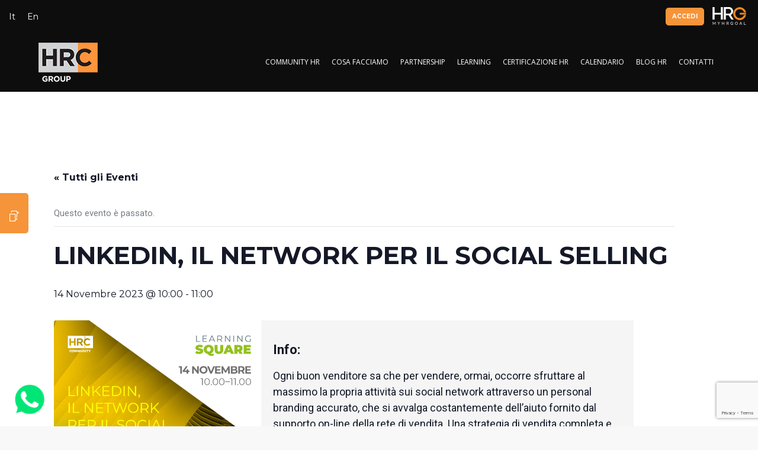

--- FILE ---
content_type: text/html; charset=UTF-8
request_url: https://hrcigroup.com/evento/linkedin-il-network-per-il-social-selling/
body_size: 31313
content:
<!DOCTYPE html>
<!--[if !(IE 6) | !(IE 7) | !(IE 8)  ]><!-->
<html lang="it-IT" class="no-js">
<!--<![endif]-->
<head>
<meta charset="UTF-8" />
<meta name="viewport" content="width=device-width, initial-scale=1, maximum-scale=1, user-scalable=0">
<link rel="profile" href="https://gmpg.org/xfn/11" />
<link rel='stylesheet' id='tec-variables-skeleton-css' href='//hrcigroup.com/wp-content/cache/hrcigroup.com/wpfc-minified/l1fs4r6g/dgm46.css' type='text/css' media='all' />
<link rel='stylesheet' id='tribe-common-skeleton-style-css' href='//hrcigroup.com/wp-content/cache/hrcigroup.com/wpfc-minified/7uuc0job/dgm46.css' type='text/css' media='all' />
<link rel='stylesheet' id='tribe-events-views-v2-bootstrap-datepicker-styles-css' href='//hrcigroup.com/wp-content/cache/hrcigroup.com/wpfc-minified/1bvcyn1h/dgm46.css' type='text/css' media='all' />
<link rel='stylesheet' id='tribe-tooltipster-css-css' href='//hrcigroup.com/wp-content/cache/hrcigroup.com/wpfc-minified/k0c2xwxs/dgm46.css' type='text/css' media='all' />
<link rel='stylesheet' id='tribe-events-views-v2-skeleton-css' href='//hrcigroup.com/wp-content/cache/hrcigroup.com/wpfc-minified/6v6nfku7/dgm46.css' type='text/css' media='all' />
<link rel='stylesheet' id='tec-variables-full-css' href='//hrcigroup.com/wp-content/cache/hrcigroup.com/wpfc-minified/ldxpmqp7/dgm46.css' type='text/css' media='all' />
<link rel='stylesheet' id='tribe-common-full-style-css' href='//hrcigroup.com/wp-content/cache/hrcigroup.com/wpfc-minified/lx7yabac/dgm46.css' type='text/css' media='all' />
<link rel='stylesheet' id='tribe-events-views-v2-full-css' href='//hrcigroup.com/wp-content/cache/hrcigroup.com/wpfc-minified/m0tab3va/dgm46.css' type='text/css' media='all' />
<link rel='stylesheet' id='tribe-events-views-v2-print-css' href='//hrcigroup.com/wp-content/cache/hrcigroup.com/wpfc-minified/g37dsq0j/dgm46.css' type='text/css' media='print' />
<meta name='robots' content='index, follow, max-image-preview:large, max-snippet:-1, max-video-preview:-1' />
<!-- Google Tag Manager for WordPress by gtm4wp.com -->
<script data-cfasync="false" data-pagespeed-no-defer>
var gtm4wp_datalayer_name = "dataLayer";
var dataLayer = dataLayer || [];
</script>
<!-- End Google Tag Manager for WordPress by gtm4wp.com -->
<!-- This site is optimized with the Yoast SEO plugin v21.3 - https://yoast.com/wordpress/plugins/seo/ -->
<title>LINKEDIN, IL NETWORK PER IL SOCIAL SELLING - HRC</title>
<link rel="canonical" href="https://hrcigroup.com/evento/linkedin-il-network-per-il-social-selling/" />
<meta property="og:locale" content="it_IT" />
<meta property="og:type" content="article" />
<meta property="og:title" content="LINKEDIN, IL NETWORK PER IL SOCIAL SELLING - HRC" />
<meta property="og:description" content="Ogni buon venditore sa che per vendere, ormai, occorre sfruttare al massimo la propria attività sui social network attraverso un personal branding accurato, che si avvalga costantemente dell’aiuto fornito dal&hellip;" />
<meta property="og:url" content="https://hrcigroup.com/evento/linkedin-il-network-per-il-social-selling/" />
<meta property="og:site_name" content="HRC" />
<meta property="article:modified_time" content="2023-11-14T23:56:10+00:00" />
<meta property="og:image" content="https://hrcigroup.com/wp-content/uploads/2023/05/LS_20231114_600x600-1.jpg" />
<meta property="og:image:width" content="600" />
<meta property="og:image:height" content="600" />
<meta property="og:image:type" content="image/jpeg" />
<meta name="twitter:card" content="summary_large_image" />
<script type="application/ld+json" class="yoast-schema-graph">{"@context":"https://schema.org","@graph":[{"@type":"WebPage","@id":"https://hrcigroup.com/evento/linkedin-il-network-per-il-social-selling/","url":"https://hrcigroup.com/evento/linkedin-il-network-per-il-social-selling/","name":"LINKEDIN, IL NETWORK PER IL SOCIAL SELLING - HRC","isPartOf":{"@id":"https://hrcigroup.com/it/#website"},"primaryImageOfPage":{"@id":"https://hrcigroup.com/evento/linkedin-il-network-per-il-social-selling/#primaryimage"},"image":{"@id":"https://hrcigroup.com/evento/linkedin-il-network-per-il-social-selling/#primaryimage"},"thumbnailUrl":"https://hrcigroup.com/wp-content/uploads/2023/05/LS_20231114_600x600-1.jpg","datePublished":"2023-05-17T13:05:39+00:00","dateModified":"2023-11-14T23:56:10+00:00","breadcrumb":{"@id":"https://hrcigroup.com/evento/linkedin-il-network-per-il-social-selling/#breadcrumb"},"inLanguage":"it-IT","potentialAction":[{"@type":"ReadAction","target":["https://hrcigroup.com/evento/linkedin-il-network-per-il-social-selling/"]}]},{"@type":"ImageObject","inLanguage":"it-IT","@id":"https://hrcigroup.com/evento/linkedin-il-network-per-il-social-selling/#primaryimage","url":"https://hrcigroup.com/wp-content/uploads/2023/05/LS_20231114_600x600-1.jpg","contentUrl":"https://hrcigroup.com/wp-content/uploads/2023/05/LS_20231114_600x600-1.jpg","width":600,"height":600},{"@type":"BreadcrumbList","@id":"https://hrcigroup.com/evento/linkedin-il-network-per-il-social-selling/#breadcrumb","itemListElement":[{"@type":"ListItem","position":1,"name":"Home","item":"https://hrcigroup.com/it/"},{"@type":"ListItem","position":2,"name":"Eventi","item":"https://hrcigroup.com/calendario-eventi/"},{"@type":"ListItem","position":3,"name":"LINKEDIN, IL NETWORK PER IL SOCIAL SELLING"}]},{"@type":"WebSite","@id":"https://hrcigroup.com/it/#website","url":"https://hrcigroup.com/it/","name":"HRC","description":"HRC","publisher":{"@id":"https://hrcigroup.com/it/#organization"},"potentialAction":[{"@type":"SearchAction","target":{"@type":"EntryPoint","urlTemplate":"https://hrcigroup.com/it/?s={search_term_string}"},"query-input":"required name=search_term_string"}],"inLanguage":"it-IT"},{"@type":"Organization","@id":"https://hrcigroup.com/it/#organization","name":"HRC","url":"https://hrcigroup.com/it/","logo":{"@type":"ImageObject","inLanguage":"it-IT","@id":"https://hrcigroup.com/it/#/schema/logo/image/","url":"https://hrcigroup.com/wp-content/uploads/2022/07/logo_small.png","contentUrl":"https://hrcigroup.com/wp-content/uploads/2022/07/logo_small.png","width":100,"height":66,"caption":"HRC"},"image":{"@id":"https://hrcigroup.com/it/#/schema/logo/image/"}},{"@type":"Event","name":"LINKEDIN, IL NETWORK PER IL SOCIAL SELLING","description":"Ogni buon venditore sa che per vendere, ormai, occorre sfruttare al massimo la propria attività sui social network attraverso un personal branding accurato, che si avvalga costantemente dell’aiuto fornito dal&hellip;","image":{"@id":"https://hrcigroup.com/evento/linkedin-il-network-per-il-social-selling/#primaryimage"},"url":"https://hrcigroup.com/evento/linkedin-il-network-per-il-social-selling/","eventAttendanceMode":"https://schema.org/OfflineEventAttendanceMode","eventStatus":"https://schema.org/EventScheduled","startDate":"2023-11-14T10:00:00+01:00","endDate":"2023-11-14T11:00:00+01:00","@id":"https://hrcigroup.com/evento/linkedin-il-network-per-il-social-selling/#event","mainEntityOfPage":{"@id":"https://hrcigroup.com/evento/linkedin-il-network-per-il-social-selling/"}}]}</script>
<!-- / Yoast SEO plugin. -->
<link rel='dns-prefetch' href='//fonts.googleapis.com' />
<link rel="alternate" type="application/rss+xml" title="HRC &raquo; Feed" href="https://hrcigroup.com/it/feed/" />
<link rel="alternate" type="application/rss+xml" title="HRC &raquo; Feed dei commenti" href="https://hrcigroup.com/it/comments/feed/" />
<link rel="alternate" type="text/calendar" title="HRC &raquo; iCal Feed" href="https://hrcigroup.com/calendario-eventi/?ical=1" />
<link rel='stylesheet' id='sbi_styles-css' href='//hrcigroup.com/wp-content/cache/hrcigroup.com/wpfc-minified/o76cb3x/dgktj.css' type='text/css' media='all' />
<link rel='stylesheet' id='tribe-events-v2-single-skeleton-css' href='//hrcigroup.com/wp-content/cache/hrcigroup.com/wpfc-minified/eh973nxa/dgm46.css' type='text/css' media='all' />
<link rel='stylesheet' id='tribe-events-v2-single-skeleton-full-css' href='//hrcigroup.com/wp-content/cache/hrcigroup.com/wpfc-minified/lyganmol/dgm46.css' type='text/css' media='all' />
<link rel='stylesheet' id='wp-block-library-css' href='//hrcigroup.com/wp-content/cache/hrcigroup.com/wpfc-minified/m9llnp71/dgktj.css' type='text/css' media='all' />
<style id='wp-block-library-theme-inline-css' type='text/css'>
.wp-block-audio figcaption{color:#555;font-size:13px;text-align:center}.is-dark-theme .wp-block-audio figcaption{color:hsla(0,0%,100%,.65)}.wp-block-audio{margin:0 0 1em}.wp-block-code{border:1px solid #ccc;border-radius:4px;font-family:Menlo,Consolas,monaco,monospace;padding:.8em 1em}.wp-block-embed figcaption{color:#555;font-size:13px;text-align:center}.is-dark-theme .wp-block-embed figcaption{color:hsla(0,0%,100%,.65)}.wp-block-embed{margin:0 0 1em}.blocks-gallery-caption{color:#555;font-size:13px;text-align:center}.is-dark-theme .blocks-gallery-caption{color:hsla(0,0%,100%,.65)}.wp-block-image figcaption{color:#555;font-size:13px;text-align:center}.is-dark-theme .wp-block-image figcaption{color:hsla(0,0%,100%,.65)}.wp-block-image{margin:0 0 1em}.wp-block-pullquote{border-bottom:4px solid;border-top:4px solid;color:currentColor;margin-bottom:1.75em}.wp-block-pullquote cite,.wp-block-pullquote footer,.wp-block-pullquote__citation{color:currentColor;font-size:.8125em;font-style:normal;text-transform:uppercase}.wp-block-quote{border-left:.25em solid;margin:0 0 1.75em;padding-left:1em}.wp-block-quote cite,.wp-block-quote footer{color:currentColor;font-size:.8125em;font-style:normal;position:relative}.wp-block-quote.has-text-align-right{border-left:none;border-right:.25em solid;padding-left:0;padding-right:1em}.wp-block-quote.has-text-align-center{border:none;padding-left:0}.wp-block-quote.is-large,.wp-block-quote.is-style-large,.wp-block-quote.is-style-plain{border:none}.wp-block-search .wp-block-search__label{font-weight:700}.wp-block-search__button{border:1px solid #ccc;padding:.375em .625em}:where(.wp-block-group.has-background){padding:1.25em 2.375em}.wp-block-separator.has-css-opacity{opacity:.4}.wp-block-separator{border:none;border-bottom:2px solid;margin-left:auto;margin-right:auto}.wp-block-separator.has-alpha-channel-opacity{opacity:1}.wp-block-separator:not(.is-style-wide):not(.is-style-dots){width:100px}.wp-block-separator.has-background:not(.is-style-dots){border-bottom:none;height:1px}.wp-block-separator.has-background:not(.is-style-wide):not(.is-style-dots){height:2px}.wp-block-table{margin:0 0 1em}.wp-block-table td,.wp-block-table th{word-break:normal}.wp-block-table figcaption{color:#555;font-size:13px;text-align:center}.is-dark-theme .wp-block-table figcaption{color:hsla(0,0%,100%,.65)}.wp-block-video figcaption{color:#555;font-size:13px;text-align:center}.is-dark-theme .wp-block-video figcaption{color:hsla(0,0%,100%,.65)}.wp-block-video{margin:0 0 1em}.wp-block-template-part.has-background{margin-bottom:0;margin-top:0;padding:1.25em 2.375em}
</style>
<style id='tecslider-tecsb-slider-block-style-inline-css' type='text/css'>
/*!***************************************************************************************************************************************************************************************************************************************!*\
!*** css ./node_modules/css-loader/dist/cjs.js??ruleSet[1].rules[3].use[1]!./node_modules/postcss-loader/dist/cjs.js??ruleSet[1].rules[3].use[2]!./node_modules/sass-loader/dist/cjs.js??ruleSet[1].rules[3].use[3]!./src/style.scss ***!
\***************************************************************************************************************************************************************************************************************************************/
/**
* The following styles get applied both on the front of your site
* and in the editor.
*
* Replace them with your own styles or remove the file completely.
*/
.wp-block-create-block-tecsb-slider-block {
background-color: #21759b;
color: #fff;
padding: 2px;
}
.tecsb-svg-icon {
width: 1em;
height: 1em;
}
.tecsb-svg-icon path,
.tecsb-svg-icon polygon,
.tecsb-svg-icon rect {
fill: #1d4c55;
}
.tecsb-svg-icon circle {
stroke: #4691f6;
stroke-width: 1;
}
.tecslider-controls .components-base-control {
width: 100%;
}
.components-button-group.tecslider-toggle-slider-type,
.components-button-group.tecslider-toggle-event-in-row,
.components-button-group.tecslider-toggle-event-in-slide {
display: flex;
margin-bottom: 8px;
}
.tecslider-controls-general .components-button-group .components-button {
display: flex;
flex: 1;
padding: 6px 8.5px;
}
.tecslider-controls .components-button-group {
margin-top: 3px;
}
.tecslider-controls-general .components-button-group {
width: 100%;
}
.tecslider-controls-general .components-button-group .components-button {
font-size: 12px;
justify-content: center;
margin-left: 0;
}
/** Frontend Slider Block **/
.tec-slider-container {
text-align: center;
}
.tec-slider-container .slick-prev,
.tec-slider-container .slick-next {
top: 55%;
}
.tec-slider-container ul.tec-slider-list {
list-style: none;
padding-left: 0;
margin: 20px auto 0;
display: flex;
flex-wrap: wrap;
justify-content: space-between;
}
.tec-slider-container ul.tec-slider-list li {
float: left;
position: relative;
max-width: 100%;
margin-left: auto;
margin-right: auto;
font-size: 14px;
width: 340px;
height: 340px;
margin-top: 30px;
perspective: 1000px;
transform-style: preserve-3d;
list-style: none;
}
.tec-slider-container.datetop ul.tec-slider-list li {
height: 300px;
}
.tec-slider-container ul.tec-slider-list li.tec-sse-single-link {
cursor: pointer;
}
.tec-slider-container.singleevent ul.tec-slider-list li {
height: 300px;
width: 100%;
}
.tec-slider-container ul.tec-slider-list li .tec-slider-title {
font-weight: 800;
font-size: 20px;
}
.tec-slider-container .tec-slider-single-event {
position: relative;
background-color: #fafafa;
display: flex;
flex-direction: column;
/* width: 100%; */
height: 95%;
border-radius: 3px;
box-shadow: 0 2px 6px 0 rgba(0, 0, 0, 0.2);
background-position: center center;
background-repeat: no-repeat;
background-size: cover;
margin: 2%;
}
.tec-slider-container.singleevent .tec-slider-single-event {
flex-direction: row;
}
.tec-slider-container.datetop .tec-sse-date,
.tec-slider-container.singleevent .tec-sse-date {
z-index: 2;
display: flex;
position: absolute;
top: 0;
left: 30px;
padding: 10px 15px;
flex-direction: row;
justify-content: center;
text-align: center;
}
.tec-slider-container.singleevent .tec-sse-date {
right: 0;
left: auto;
}
.tec-sse-date {
background: #5a30f3;
}
.tec-slider-container .slick-prev::before,
.tec-slider-container .slick-next::before {
color: #5a30f3;
}
.tec-sse-date-container {
text-align: center;
vertical-align: middle;
font-size: 1.2em;
line-height: 0;
color: #FFF;
}
.tec-sse-date-date {
font-size: 34px;
line-height: 1em;
font-weight: bold;
}
.tec-sse-date-month {
text-transform: uppercase;
display: inline-block;
font-size: 14px;
line-height: 1em;
}
.tec-sse-image {
width: 100%;
height: 200px;
max-height: 200px;
z-index: 0;
background-size: cover;
}
.tec-slider-container.singleevent .single-event-row {
display: flex;
flex-direction: row;
}
.tec-slider-container.coloredcard .tec-sse-image {
height: 300px;
max-height: 300px;
}
.tec-slider-container.singleevent .tec-sse-image {
max-width: 280px;
width: 280px;
height: auto;
max-height: 100%;
}
.tec-sse-details {
display: flex;
justify-content: center;
flex-direction: column;
padding: 10px 30px;
}
.tec-slider-container.coloredcard .tec-sse-details,
.tec-slider-container.datetop .tec-sse-details {
justify-content: center;
text-align: left;
padding: 10px 10px;
min-height: 85px;
}
.tec-slider-container.datetop .tec-sse-details {
text-align: center;
min-height: 65px;
}
.tec-slider-container.singleevent .tec-sse-details {
justify-content: center;
text-align: left;
padding: 15px 30px;
flex: 2;
flex-wrap: nowrap;
min-width: 0;
}
.tec-slider-container.coloredcard .tec-sse-date-inline {
margin-bottom: 0;
}
.tec-slider-container.coloredcard .tec-sse-details,
.tec-slider-container.coloredcard .tec-sse-details h1 {
color: #FFF;
}
.tec-sse-organizer {
font-size: 14px;
opacity: 0.7;
}
.tec-sse-venue {
margin-right: 10px;
text-decoration: none;
font-size: 16px;
opacity: 0.7;
}
.tec-sse-event-text {
max-height: 150px;
overflow: hidden;
}
/* Responsive Queries */
@media (max-width: 479px) {
.tec-slider-container.singleevent .tec-sse-image {
width: 100px;
}
.tec-slider-container .slick-next {
right: 8px;
z-index: 1212;
}
.tec-slider-container .slick-prev {
left: 8px;
z-index: 1212;
}
}
/*# sourceMappingURL=style-index.css.map*/
</style>
<style id='classic-theme-styles-inline-css' type='text/css'>
/*! This file is auto-generated */
.wp-block-button__link{color:#fff;background-color:#32373c;border-radius:9999px;box-shadow:none;text-decoration:none;padding:calc(.667em + 2px) calc(1.333em + 2px);font-size:1.125em}.wp-block-file__button{background:#32373c;color:#fff;text-decoration:none}
</style>
<style id='global-styles-inline-css' type='text/css'>
body{--wp--preset--color--black: #000000;--wp--preset--color--cyan-bluish-gray: #abb8c3;--wp--preset--color--white: #FFF;--wp--preset--color--pale-pink: #f78da7;--wp--preset--color--vivid-red: #cf2e2e;--wp--preset--color--luminous-vivid-orange: #ff6900;--wp--preset--color--luminous-vivid-amber: #fcb900;--wp--preset--color--light-green-cyan: #7bdcb5;--wp--preset--color--vivid-green-cyan: #00d084;--wp--preset--color--pale-cyan-blue: #8ed1fc;--wp--preset--color--vivid-cyan-blue: #0693e3;--wp--preset--color--vivid-purple: #9b51e0;--wp--preset--color--accent: #f59337;--wp--preset--color--dark-gray: #111;--wp--preset--color--light-gray: #767676;--wp--preset--gradient--vivid-cyan-blue-to-vivid-purple: linear-gradient(135deg,rgba(6,147,227,1) 0%,rgb(155,81,224) 100%);--wp--preset--gradient--light-green-cyan-to-vivid-green-cyan: linear-gradient(135deg,rgb(122,220,180) 0%,rgb(0,208,130) 100%);--wp--preset--gradient--luminous-vivid-amber-to-luminous-vivid-orange: linear-gradient(135deg,rgba(252,185,0,1) 0%,rgba(255,105,0,1) 100%);--wp--preset--gradient--luminous-vivid-orange-to-vivid-red: linear-gradient(135deg,rgba(255,105,0,1) 0%,rgb(207,46,46) 100%);--wp--preset--gradient--very-light-gray-to-cyan-bluish-gray: linear-gradient(135deg,rgb(238,238,238) 0%,rgb(169,184,195) 100%);--wp--preset--gradient--cool-to-warm-spectrum: linear-gradient(135deg,rgb(74,234,220) 0%,rgb(151,120,209) 20%,rgb(207,42,186) 40%,rgb(238,44,130) 60%,rgb(251,105,98) 80%,rgb(254,248,76) 100%);--wp--preset--gradient--blush-light-purple: linear-gradient(135deg,rgb(255,206,236) 0%,rgb(152,150,240) 100%);--wp--preset--gradient--blush-bordeaux: linear-gradient(135deg,rgb(254,205,165) 0%,rgb(254,45,45) 50%,rgb(107,0,62) 100%);--wp--preset--gradient--luminous-dusk: linear-gradient(135deg,rgb(255,203,112) 0%,rgb(199,81,192) 50%,rgb(65,88,208) 100%);--wp--preset--gradient--pale-ocean: linear-gradient(135deg,rgb(255,245,203) 0%,rgb(182,227,212) 50%,rgb(51,167,181) 100%);--wp--preset--gradient--electric-grass: linear-gradient(135deg,rgb(202,248,128) 0%,rgb(113,206,126) 100%);--wp--preset--gradient--midnight: linear-gradient(135deg,rgb(2,3,129) 0%,rgb(40,116,252) 100%);--wp--preset--font-size--small: 13px;--wp--preset--font-size--medium: 20px;--wp--preset--font-size--large: 36px;--wp--preset--font-size--x-large: 42px;--wp--preset--spacing--20: 0.44rem;--wp--preset--spacing--30: 0.67rem;--wp--preset--spacing--40: 1rem;--wp--preset--spacing--50: 1.5rem;--wp--preset--spacing--60: 2.25rem;--wp--preset--spacing--70: 3.38rem;--wp--preset--spacing--80: 5.06rem;--wp--preset--shadow--natural: 6px 6px 9px rgba(0, 0, 0, 0.2);--wp--preset--shadow--deep: 12px 12px 50px rgba(0, 0, 0, 0.4);--wp--preset--shadow--sharp: 6px 6px 0px rgba(0, 0, 0, 0.2);--wp--preset--shadow--outlined: 6px 6px 0px -3px rgba(255, 255, 255, 1), 6px 6px rgba(0, 0, 0, 1);--wp--preset--shadow--crisp: 6px 6px 0px rgba(0, 0, 0, 1);}:where(.is-layout-flex){gap: 0.5em;}:where(.is-layout-grid){gap: 0.5em;}body .is-layout-flow > .alignleft{float: left;margin-inline-start: 0;margin-inline-end: 2em;}body .is-layout-flow > .alignright{float: right;margin-inline-start: 2em;margin-inline-end: 0;}body .is-layout-flow > .aligncenter{margin-left: auto !important;margin-right: auto !important;}body .is-layout-constrained > .alignleft{float: left;margin-inline-start: 0;margin-inline-end: 2em;}body .is-layout-constrained > .alignright{float: right;margin-inline-start: 2em;margin-inline-end: 0;}body .is-layout-constrained > .aligncenter{margin-left: auto !important;margin-right: auto !important;}body .is-layout-constrained > :where(:not(.alignleft):not(.alignright):not(.alignfull)){max-width: var(--wp--style--global--content-size);margin-left: auto !important;margin-right: auto !important;}body .is-layout-constrained > .alignwide{max-width: var(--wp--style--global--wide-size);}body .is-layout-flex{display: flex;}body .is-layout-flex{flex-wrap: wrap;align-items: center;}body .is-layout-flex > *{margin: 0;}body .is-layout-grid{display: grid;}body .is-layout-grid > *{margin: 0;}:where(.wp-block-columns.is-layout-flex){gap: 2em;}:where(.wp-block-columns.is-layout-grid){gap: 2em;}:where(.wp-block-post-template.is-layout-flex){gap: 1.25em;}:where(.wp-block-post-template.is-layout-grid){gap: 1.25em;}.has-black-color{color: var(--wp--preset--color--black) !important;}.has-cyan-bluish-gray-color{color: var(--wp--preset--color--cyan-bluish-gray) !important;}.has-white-color{color: var(--wp--preset--color--white) !important;}.has-pale-pink-color{color: var(--wp--preset--color--pale-pink) !important;}.has-vivid-red-color{color: var(--wp--preset--color--vivid-red) !important;}.has-luminous-vivid-orange-color{color: var(--wp--preset--color--luminous-vivid-orange) !important;}.has-luminous-vivid-amber-color{color: var(--wp--preset--color--luminous-vivid-amber) !important;}.has-light-green-cyan-color{color: var(--wp--preset--color--light-green-cyan) !important;}.has-vivid-green-cyan-color{color: var(--wp--preset--color--vivid-green-cyan) !important;}.has-pale-cyan-blue-color{color: var(--wp--preset--color--pale-cyan-blue) !important;}.has-vivid-cyan-blue-color{color: var(--wp--preset--color--vivid-cyan-blue) !important;}.has-vivid-purple-color{color: var(--wp--preset--color--vivid-purple) !important;}.has-black-background-color{background-color: var(--wp--preset--color--black) !important;}.has-cyan-bluish-gray-background-color{background-color: var(--wp--preset--color--cyan-bluish-gray) !important;}.has-white-background-color{background-color: var(--wp--preset--color--white) !important;}.has-pale-pink-background-color{background-color: var(--wp--preset--color--pale-pink) !important;}.has-vivid-red-background-color{background-color: var(--wp--preset--color--vivid-red) !important;}.has-luminous-vivid-orange-background-color{background-color: var(--wp--preset--color--luminous-vivid-orange) !important;}.has-luminous-vivid-amber-background-color{background-color: var(--wp--preset--color--luminous-vivid-amber) !important;}.has-light-green-cyan-background-color{background-color: var(--wp--preset--color--light-green-cyan) !important;}.has-vivid-green-cyan-background-color{background-color: var(--wp--preset--color--vivid-green-cyan) !important;}.has-pale-cyan-blue-background-color{background-color: var(--wp--preset--color--pale-cyan-blue) !important;}.has-vivid-cyan-blue-background-color{background-color: var(--wp--preset--color--vivid-cyan-blue) !important;}.has-vivid-purple-background-color{background-color: var(--wp--preset--color--vivid-purple) !important;}.has-black-border-color{border-color: var(--wp--preset--color--black) !important;}.has-cyan-bluish-gray-border-color{border-color: var(--wp--preset--color--cyan-bluish-gray) !important;}.has-white-border-color{border-color: var(--wp--preset--color--white) !important;}.has-pale-pink-border-color{border-color: var(--wp--preset--color--pale-pink) !important;}.has-vivid-red-border-color{border-color: var(--wp--preset--color--vivid-red) !important;}.has-luminous-vivid-orange-border-color{border-color: var(--wp--preset--color--luminous-vivid-orange) !important;}.has-luminous-vivid-amber-border-color{border-color: var(--wp--preset--color--luminous-vivid-amber) !important;}.has-light-green-cyan-border-color{border-color: var(--wp--preset--color--light-green-cyan) !important;}.has-vivid-green-cyan-border-color{border-color: var(--wp--preset--color--vivid-green-cyan) !important;}.has-pale-cyan-blue-border-color{border-color: var(--wp--preset--color--pale-cyan-blue) !important;}.has-vivid-cyan-blue-border-color{border-color: var(--wp--preset--color--vivid-cyan-blue) !important;}.has-vivid-purple-border-color{border-color: var(--wp--preset--color--vivid-purple) !important;}.has-vivid-cyan-blue-to-vivid-purple-gradient-background{background: var(--wp--preset--gradient--vivid-cyan-blue-to-vivid-purple) !important;}.has-light-green-cyan-to-vivid-green-cyan-gradient-background{background: var(--wp--preset--gradient--light-green-cyan-to-vivid-green-cyan) !important;}.has-luminous-vivid-amber-to-luminous-vivid-orange-gradient-background{background: var(--wp--preset--gradient--luminous-vivid-amber-to-luminous-vivid-orange) !important;}.has-luminous-vivid-orange-to-vivid-red-gradient-background{background: var(--wp--preset--gradient--luminous-vivid-orange-to-vivid-red) !important;}.has-very-light-gray-to-cyan-bluish-gray-gradient-background{background: var(--wp--preset--gradient--very-light-gray-to-cyan-bluish-gray) !important;}.has-cool-to-warm-spectrum-gradient-background{background: var(--wp--preset--gradient--cool-to-warm-spectrum) !important;}.has-blush-light-purple-gradient-background{background: var(--wp--preset--gradient--blush-light-purple) !important;}.has-blush-bordeaux-gradient-background{background: var(--wp--preset--gradient--blush-bordeaux) !important;}.has-luminous-dusk-gradient-background{background: var(--wp--preset--gradient--luminous-dusk) !important;}.has-pale-ocean-gradient-background{background: var(--wp--preset--gradient--pale-ocean) !important;}.has-electric-grass-gradient-background{background: var(--wp--preset--gradient--electric-grass) !important;}.has-midnight-gradient-background{background: var(--wp--preset--gradient--midnight) !important;}.has-small-font-size{font-size: var(--wp--preset--font-size--small) !important;}.has-medium-font-size{font-size: var(--wp--preset--font-size--medium) !important;}.has-large-font-size{font-size: var(--wp--preset--font-size--large) !important;}.has-x-large-font-size{font-size: var(--wp--preset--font-size--x-large) !important;}
.wp-block-navigation a:where(:not(.wp-element-button)){color: inherit;}
:where(.wp-block-post-template.is-layout-flex){gap: 1.25em;}:where(.wp-block-post-template.is-layout-grid){gap: 1.25em;}
:where(.wp-block-columns.is-layout-flex){gap: 2em;}:where(.wp-block-columns.is-layout-grid){gap: 2em;}
.wp-block-pullquote{font-size: 1.5em;line-height: 1.6;}
</style>
<link rel='stylesheet' id='contact-form-7-css' href='//hrcigroup.com/wp-content/cache/hrcigroup.com/wpfc-minified/d62ggb8b/dgktj.css' type='text/css' media='all' />
<link rel='stylesheet' id='Total_Soft_Portfolio-css' href='//hrcigroup.com/wp-content/cache/hrcigroup.com/wpfc-minified/ma5xcixk/dgktj.css' type='text/css' media='all' />
<link rel='stylesheet' id='Total_Soft_Portfolio2-css' href='//hrcigroup.com/wp-content/cache/hrcigroup.com/wpfc-minified/bywi03k/dgktj.css' type='text/css' media='all' />
<link rel='stylesheet' id='fontawesome-css-css' href='//hrcigroup.com/wp-content/cache/hrcigroup.com/wpfc-minified/djonq362/dgktj.css' type='text/css' media='all' />
<link rel='stylesheet' id='mailup-css' href='//hrcigroup.com/wp-content/cache/hrcigroup.com/wpfc-minified/2xuw14n6/dgktj.css' type='text/css' media='all' />
<link rel='stylesheet' id='bwg_fonts-css' href='//hrcigroup.com/wp-content/cache/hrcigroup.com/wpfc-minified/dvcza1x1/dgktj.css' type='text/css' media='all' />
<link rel='stylesheet' id='sumoselect-css' href='//hrcigroup.com/wp-content/cache/hrcigroup.com/wpfc-minified/f4ovgvto/dgktj.css' type='text/css' media='all' />
<link rel='stylesheet' id='mCustomScrollbar-css' href='//hrcigroup.com/wp-content/cache/hrcigroup.com/wpfc-minified/e6kz69ti/dgktj.css' type='text/css' media='all' />
<link rel='stylesheet' id='bwg_googlefonts-css' href='https://fonts.googleapis.com/css?family=Ubuntu&#038;subset=greek,latin,greek-ext,vietnamese,cyrillic-ext,latin-ext,cyrillic' type='text/css' media='all' />
<link rel='stylesheet' id='bwg_frontend-css' href='//hrcigroup.com/wp-content/cache/hrcigroup.com/wpfc-minified/8lyfv290/dgktj.css' type='text/css' media='all' />
<link rel='stylesheet' id='pafe-extension-style-free-css' href='//hrcigroup.com/wp-content/cache/hrcigroup.com/wpfc-minified/qiejj06z/dgktj.css' type='text/css' media='all' />
<link rel='stylesheet' id='wpcf7-redirect-script-frontend-css' href='//hrcigroup.com/wp-content/cache/hrcigroup.com/wpfc-minified/kn9lxge4/dgktj.css' type='text/css' media='all' />
<link rel='stylesheet' id='ivory-search-styles-css' href='//hrcigroup.com/wp-content/cache/hrcigroup.com/wpfc-minified/md1jue0l/dgktj.css' type='text/css' media='all' />
<link rel='stylesheet' id='passster-public-css' href='//hrcigroup.com/wp-content/cache/hrcigroup.com/wpfc-minified/k9x0wj12/dgktj.css' type='text/css' media='all' />
<link rel='stylesheet' id='custom-style-css' href='//hrcigroup.com/wp-content/cache/hrcigroup.com/wpfc-minified/lws8mx5p/dgktj.css' type='text/css' media='all' />
<link rel='stylesheet' id='wp-members-css' href='//hrcigroup.com/wp-content/cache/hrcigroup.com/wpfc-minified/c1a5goh/dgktj.css' type='text/css' media='all' />
<link rel='stylesheet' id='the7-font-css' href='//hrcigroup.com/wp-content/cache/hrcigroup.com/wpfc-minified/6xgysut8/dgktj.css' type='text/css' media='all' />
<link rel='stylesheet' id='the7-awesome-fonts-css' href='//hrcigroup.com/wp-content/cache/hrcigroup.com/wpfc-minified/g5no1j7n/dgktj.css' type='text/css' media='all' />
<link rel='stylesheet' id='the7-awesome-fonts-back-css' href='//hrcigroup.com/wp-content/cache/hrcigroup.com/wpfc-minified/mjlhr94p/dgktj.css' type='text/css' media='all' />
<link rel='stylesheet' id='the7-Defaults-css' href='//hrcigroup.com/wp-content/cache/hrcigroup.com/wpfc-minified/6mz72sth/dgktj.css' type='text/css' media='all' />
<link rel='stylesheet' id='the7-fontello-css' href='//hrcigroup.com/wp-content/cache/hrcigroup.com/wpfc-minified/kwo9hfpy/dgktj.css' type='text/css' media='all' />
<link rel='stylesheet' id='nedwp-fm-fonts-css' href='https://fonts.googleapis.com/css?family=Montserrat%3A300%2C300i%2C400%2C400i%2C700%2C700i&#038;subset=latin%2Clatin-ext&#038;ver=1.0.1' type='text/css' media='all' />
<link rel='stylesheet' id='line-awesome-css' href='//hrcigroup.com/wp-content/cache/hrcigroup.com/wpfc-minified/e3hw3d70/dgktj.css' type='text/css' media='all' />
<link rel='stylesheet' id='nedwp-fm-public-css' href='//hrcigroup.com/wp-content/cache/hrcigroup.com/wpfc-minified/fr0b54et/dgktj.css' type='text/css' media='all' />
<style id='nedwp-fm-public-inline-css' type='text/css'>
/* Content font */
div#nedwp-fm {
font-family: Montserrat;
}
/* Primary color */
div#nedwp-fm div#nedwp-fm-modal-done-screen-icon i,
div#nedwp-fm div#nedwp-fm-modal-done-screen-overlay i,
div#nedwp-fm a.nedwp-active > div.nedwp-fm-modal-opinion-text
{
color: #f69439;
}
@media screen and (min-width: 769px) {
div#nedwp-fm div.nedwp-fm-modal-opinion-text:hover:not(:focus) {
color: #f69439;
}
}
div#nedwp-fm div#nedwp-fm-toggle,
div#nedwp-fm div#nedwp-fm-modal-head,
div#nedwp-fm div.nedwp-fm-modal-screen-action,
div#nedwp-fm div.nedwp-fm-modal-opinion-name
{
background-color: #f69439;
}
div#nedwp-fm input[type="text"].nedwp-input:focus,
div#nedwp-fm input[type="email"].nedwp-input:focus,
div#nedwp-fm input[type="tel"].nedwp-input:focus,
div#nedwp-fm input[type="url"].nedwp-input:focus,
div#nedwp-fm input[type="number"].nedwp-input:focus,
div#nedwp-fm input[type="search"].nedwp-input:focus,
div#nedwp-fm input[type="password"].nedwp-input:focus,
div#nedwp-fm textarea.nedwp-input:focus,
div#nedwp-fm a.nedwp-active > div.nedwp-fm-modal-opinion-text
{
border-color: #f69439;
}
@media screen and (min-width: 769px) {
div#nedwp-fm div.nedwp-fm-modal-opinion-text:hover:not(:focus) {
border-color: #f69439;
}
}
div#nedwp-fm circle#nedwp-fm-modal-loader-path {
stroke: #f69439;
}
/* Secondary color */
div#nedwp-fm div.nedwp-fm-modal-opinion-text {
border-color: #787878;
}
/* Ovls color */
div#nedwp-fm div#nedwp-fm-toggle,
div#nedwp-fm span#nedwp-fm-modal-title,
div#nedwp-fm #nedwp-fm-modal-close,
div#nedwp-fm div.nedwp-fm-modal-screen-action > span,
div#nedwp-fm div.nedwp-fm-modal-screen-action > i
{
color: #ffffff;
}
div#nedwp-fm div#nedwp-fm-modal,
div#nedwp-fm div#nedwp-fm-modal-loader
{
background-color: #ffffff;
}
div#nedwp-fm.nedwp-fm-left div#nedwp-fm-modal::after {
border-right-color: #ffffff;
}
div#nedwp-fm.nedwp-fm-right div#nedwp-fm-modal::after {
border-left-color: #ffffff;
}
/* Texts color */
div#nedwp-fm,
div#nedwp-fm input[type="text"].nedwp-input:focus,
div#nedwp-fm input[type="email"].nedwp-input:focus,
div#nedwp-fm input[type="tel"].nedwp-input:focus,
div#nedwp-fm input[type="url"].nedwp-input:focus,
div#nedwp-fm input[type="number"].nedwp-input:focus,
div#nedwp-fm input[type="search"].nedwp-input:focus,
div#nedwp-fm input[type="password"].nedwp-input:focus,
div#nedwp-fm textarea.nedwp-input:focus,
div#nedwp-fm span.nedwp-fm-modal-title
{
color: #454545;
}
div#nedwp-fm .nedwp-input:focus::-webkit-input-placeholder {
color: #454545;
}
div#nedwp-fm .nedwp-input:focus::-moz-placeholder {
color: #454545;
}
div#nedwp-fm .nedwp-input:focus:-moz-placeholder {
color: #454545;
}
div#nedwp-fm .nedwp-input:focus::-ms-input-placeholder {
color: #454545;
}
div#nedwp-fm .nedwp-input:focus:-ms-input-placeholder {
color: #454545;
}
/* Inputs color */
div#nedwp-fm input[type="text"].nedwp-input,
div#nedwp-fm input[type="email"].nedwp-input,
div#nedwp-fm input[type="tel"].nedwp-input,
div#nedwp-fm input[type="url"].nedwp-input,
div#nedwp-fm input[type="number"].nedwp-input,
div#nedwp-fm input[type="search"].nedwp-input,
div#nedwp-fm input[type="password"].nedwp-input,
div#nedwp-fm textarea.nedwp-input,
div#nedwp-fm div.nedwp-fm-modal-opinion-text
{
color: #8e8e92;
}
div#nedwp-fm .nedwp-input::-webkit-input-placeholder {
color: #8e8e92;
}
div#nedwp-fm .nedwp-input::-moz-placeholder {
color: #8e8e92;
}
div#nedwp-fm .nedwp-input:-moz-placeholder {
color: #8e8e92;
}
div#nedwp-fm .nedwp-input::-ms-input-placeholder {
color: #8e8e92;
}
div#nedwp-fm .nedwp-input:-ms-input-placeholder {
color: #8e8e92;
}
div#nedwp-fm input[type="text"].nedwp-input,
div#nedwp-fm input[type="email"].nedwp-input,
div#nedwp-fm input[type="tel"].nedwp-input,
div#nedwp-fm input[type="url"].nedwp-input,
div#nedwp-fm input[type="number"].nedwp-input,
div#nedwp-fm input[type="search"].nedwp-input,
div#nedwp-fm input[type="password"].nedwp-input,
div#nedwp-fm textarea.nedwp-input
{
border-color: rgba(142,142,146,0.6);
}
/* Notices color */
div#nedwp-fm div.nedwp-fm-modal-field-notice {
color: #ed1b24;
}
/* Z-index order */
div#nedwp-fm div#nedwp-fm-shadow.nedwp-active {
z-index: 9999999;
}
div#nedwp-fm div#nedwp-fm-toggle {
z-index: 99999999;
}
div#nedwp-fm div#nedwp-fm-modal.nedwp-active {
z-index: 999999999;
}
</style>
<link rel='stylesheet' id='dt-web-fonts-css' href='https://fonts.googleapis.com/css?family=Open+Sans:400,600,700%7CRoboto:400,600,700%7CMontserrat:400,600,700,800%7CRoboto+Condensed:300,400,600,700,normal&#038;display=swap' type='text/css' media='all' />
<link rel='stylesheet' id='dt-main-css' href='//hrcigroup.com/wp-content/cache/hrcigroup.com/wpfc-minified/qu91len4/dgktj.css' type='text/css' media='all' />
<style id='dt-main-inline-css' type='text/css'>
body #load {
display: block;
height: 100%;
overflow: hidden;
position: fixed;
width: 100%;
z-index: 9901;
opacity: 1;
visibility: visible;
transition: all .35s ease-out;
}
.load-wrap {
width: 100%;
height: 100%;
background-position: center center;
background-repeat: no-repeat;
text-align: center;
display: -ms-flexbox;
display: -ms-flex;
display: flex;
-ms-align-items: center;
-ms-flex-align: center;
align-items: center;
-ms-flex-flow: column wrap;
flex-flow: column wrap;
-ms-flex-pack: center;
-ms-justify-content: center;
justify-content: center;
}
.load-wrap > svg {
position: absolute;
top: 50%;
left: 50%;
transform: translate(-50%,-50%);
}
#load {
background: var(--the7-elementor-beautiful-loading-bg,#ffffff);
--the7-beautiful-spinner-color2: var(--the7-beautiful-spinner-color,#ffffff);
}
</style>
<link rel='stylesheet' id='the7-custom-scrollbar-css' href='//hrcigroup.com/wp-content/cache/hrcigroup.com/wpfc-minified/mbg4v0wb/dgktj.css' type='text/css' media='all' />
<link rel='stylesheet' id='the7-wpbakery-css' href='//hrcigroup.com/wp-content/cache/hrcigroup.com/wpfc-minified/4bxetxl/dgktj.css' type='text/css' media='all' />
<link rel='stylesheet' id='the7-core-css' href='//hrcigroup.com/wp-content/cache/hrcigroup.com/wpfc-minified/egj04uq3/dgktj.css' type='text/css' media='all' />
<link rel='stylesheet' id='cf7cf-style-css' href='//hrcigroup.com/wp-content/cache/hrcigroup.com/wpfc-minified/e3pmf3dm/dgktj.css' type='text/css' media='all' />
<link rel='stylesheet' id='the7-css-vars-css' href='//hrcigroup.com/wp-content/cache/hrcigroup.com/wpfc-minified/9h6ls0fr/dgktj.css' type='text/css' media='all' />
<link rel='stylesheet' id='dt-custom-css' href='//hrcigroup.com/wp-content/cache/hrcigroup.com/wpfc-minified/1dih6fcd/dgktj.css' type='text/css' media='all' />
<link rel='stylesheet' id='dt-media-css' href='//hrcigroup.com/wp-content/cache/hrcigroup.com/wpfc-minified/3octfd/dgktj.css' type='text/css' media='all' />
<link rel='stylesheet' id='the7-mega-menu-css' href='//hrcigroup.com/wp-content/cache/hrcigroup.com/wpfc-minified/labjf044/dgktj.css' type='text/css' media='all' />
<link rel='stylesheet' id='the7-elements-albums-portfolio-css' href='//hrcigroup.com/wp-content/cache/hrcigroup.com/wpfc-minified/jnekj3ph/dgktj.css' type='text/css' media='all' />
<link rel='stylesheet' id='the7-elements-css' href='//hrcigroup.com/wp-content/cache/hrcigroup.com/wpfc-minified/1o1in7mw/dgktj.css' type='text/css' media='all' />
<link rel='stylesheet' id='style-css' href='//hrcigroup.com/wp-content/cache/hrcigroup.com/wpfc-minified/mnm9qh7o/dgktj.css' type='text/css' media='all' />
<link rel='stylesheet' id='the7-elementor-global-css' href='//hrcigroup.com/wp-content/cache/hrcigroup.com/wpfc-minified/fdgi97r4/dgktj.css' type='text/css' media='all' />
<link rel='stylesheet' id='video-conferencing-with-zoom-api-css' href='//hrcigroup.com/wp-content/cache/hrcigroup.com/wpfc-minified/foi44fq4/dgktj.css' type='text/css' media='all' />
<style id='teccc-nofile-stylesheet-inline-css' type='text/css'>
/* The Events Calendar: Category Colors 7.3.0 */
.teccc-legend a, .tribe-events-calendar a, #tribe-events-content .tribe-events-tooltip h4
{
font-weight: bold;
}
.tribe-events-list .vevent.hentry h2 {
padding-left: 5px;
}
@media only screen and (max-width: 768px) {
.tribe-events-calendar td .hentry,
.tribe-events-calendar td .type-tribe_events {
display: block;
}
h3.entry-title.summary,
h3.tribe-events-month-event-title,
.tribe-events-calendar .tribe-events-has-events:after {
display: none;
}
.tribe-events-calendar .mobile-trigger .tribe-events-tooltip {
display: none !important;
}
}
.tribe-events .tribe-events-calendar-month__multiday-event-bar,
.tribe-events .tribe-events-calendar-month__multiday-event-bar-inner,
.tribe-events-calendar-month__multiday-event-wrapper
{ background-color: #F7F6F6; }
.tribe-events-calendar-month__multiday-event-wrapper.tribe-events-calendar-month__multiday-event--empty
{ background-color: transparent !important; }
.tribe-common--breakpoint-medium.tribe-events .tribe-events-calendar-list__event-datetime-featured-text,
.tribe-events-calendar-month-mobile-events__mobile-event-datetime-featured-text,
.tribe-events-calendar-day__event-datetime-featured-text,
.tribe-common-c-svgicon--featured
{ color: #0ea0d7 !important; }
.tribe-events-calendar-list__event-date-tag-datetime:after, 
.tribe-events-widget-events-list__event-date-tag-datetime:after, 
.tribe-events .tribe-events-calendar-day__event--featured:after,
.tribe-events .tribe-events-calendar-month__calendar-event--featured:before
{ background-color: #0ea0d7 !important; }
.tribe-events-category-hrc_evolution h2.tribe-events-list-event-title.entry-title a,
.tribe-events-category-hrc_evolution h2.tribe-events-list-event-title a,
.tribe-events-category-hrc_evolution h3.tribe-events-list-event-title a,
.tribe-event-featured .tribe-events-category-hrc_evolution h3.tribe-events-list-event-title a,
.tribe-events-list .tribe-events-loop .tribe-event-featured.tribe-events-category-hrc_evolution h3.tribe-events-list-event-title a,	.tribe-events-shortcode .tribe-events-month table .type-tribe_events.tribe-events-category-hrc_evolution,		.tribe-events-list .tribe-events-loop .tribe-event-featured.tribe-events-category-hrc_evolution h3.tribe-events-list-event-title a:hover,
#tribe-events-content table.tribe-events-calendar .type-tribe_events.tribe-events-category-hrc_evolution.tribe-event-featured h3.tribe-events-month-event-title a:hover,			.tribe-events-list-widget li.tribe-events-category-hrc_evolution a:link,
.tribe-events-list-widget li.tribe-events-category-hrc_evolution a:visited,
li.tribe-events-list-widget-events.tribe-events-category-hrc_evolution a:link,
li.tribe-events-list-widget-events.tribe-events-category-hrc_evolution a:visited,	.teccc-legend li.tribe_events_cat-hrc_evolution a,
.tribe-common article.tribe_events_cat-hrc_evolution h3 a,
.tribe-common article.tribe_events_cat-hrc_evolution h3 a:link,
.tribe-common article.tribe_events_cat-hrc_evolution h3 a:visited,
article.tribe-events-calendar-month__multiday-event.tribe_events_cat-hrc_evolution h3,	#tribe-events-content table.tribe-events-calendar .tribe-event-featured.tribe-events-category-hrc_evolution .tribe-events-month-event-title a,
.teccc-legend li.tribe-events-category-hrc_evolution a,
.tribe-events-calendar .tribe-events-category-hrc_evolution a,
#tribe-events-content .teccc-legend li.tribe-events-category-hrc_evolution a,
#tribe-events-content .tribe-events-calendar .tribe-events-category-hrc_evolution a,
.type-tribe_events.tribe-events-category-hrc_evolution h2 a,
.tribe-events-category-hrc_evolution > div.hentry.vevent > h3.entry-title a,
.tribe-events-mobile.tribe-events-category-hrc_evolution h4 a
{
text-decoration: none;
}
.tribe-events-category-hrc_evolution h3.tribe-events-list-event-title,		.tribe-events-shortcode .tribe-events-month table .type-tribe_events.tribe-events-category-hrc_evolution,				.tribe-events-list-widget li.tribe-events-category-hrc_evolution h4,
li.tribe-events-list-widget-events.tribe-events-category-hrc_evolution h4,	.teccc-legend li.tribe_events_cat-hrc_evolution,
article.tribe_events_cat-hrc_evolution header.tribe-events-widget-events-list__event-header h3,
article.tribe-events-calendar-month__calendar-event.tribe_events_cat-hrc_evolution h3,
article.tribe-events-calendar-month__multiday-event.tribe_events_cat-hrc_evolution .tribe-events-calendar-month__multiday-event-bar-inner,
article.tribe-events-calendar-month-mobile-events__mobile-event.tribe_events_cat-hrc_evolution h3,
article.tribe-events-calendar-day__event.tribe_events_cat-hrc_evolution h3,
article.tribe-events-calendar-list__event.tribe_events_cat-hrc_evolution h3,
article.tribe-events-calendar-latest-past__event.tribe_events_cat-hrc_evolution h3,	.events-archive.events-gridview #tribe-events-content table .type-tribe_events.tribe-events-category-hrc_evolution,
.teccc-legend li.tribe-events-category-hrc_evolution,
.tribe-events-calendar .tribe-events-category-hrc_evolution,
.type-tribe_events.tribe-events-category-hrc_evolution h2,
.tribe-events-category-hrc_evolution > div.hentry.vevent > h3.entry-title,
.tribe-events-mobile.tribe-events-category-hrc_evolution h4
{
border-left: 5px solid #d14d51;
border-right: 5px solid transparent;
line-height: 1.4em;
padding-left: 5px;
padding-bottom: 2px;
}
.tribe-events-calendar .tribe-event-featured.tribe-events-category-hrc_evolution,
#tribe-events-content table.tribe-events-calendar .type-tribe_events.tribe-event-featured.tribe-events-category-hrc_evolution,
.tribe-grid-body div[id*='tribe-events-event-'][class*='tribe-events-category-'].tribe-events-week-hourly-single.tribe-event-featured
{ border-right: 5px solid #0ea0d7 }
.tribe-events-list-widget li.tribe-events-category-hrc_evolution a:link,
.tribe-events-list-widget li.tribe-events-category-hrc_evolution a:visited,
li.tribe-events-list-widget-events.tribe-events-category-hrc_evolution a:link,
li.tribe-events-list-widget-events.tribe-events-category-hrc_evolution a:visited,	.tribe-events-category-hrc_evolution h2.tribe-events-list-event-title.entry-title a,
.tribe-events-category-hrc_evolution h2.tribe-events-list-event-title a,
.tribe-events-category-hrc_evolution h3.tribe-events-list-event-title a,
.tribe-event-featured .tribe-events-category-hrc_evolution h3.tribe-events-list-event-title a,
.tribe-events-list .tribe-events-loop .tribe-event-featured.tribe-events-category-hrc_evolution h3.tribe-events-list-event-title a
{
width: auto;
display: block;
}
.tribe-events-category-hrc_la_plaza h2.tribe-events-list-event-title.entry-title a,
.tribe-events-category-hrc_la_plaza h2.tribe-events-list-event-title a,
.tribe-events-category-hrc_la_plaza h3.tribe-events-list-event-title a,
.tribe-event-featured .tribe-events-category-hrc_la_plaza h3.tribe-events-list-event-title a,
.tribe-events-list .tribe-events-loop .tribe-event-featured.tribe-events-category-hrc_la_plaza h3.tribe-events-list-event-title a,	.tribe-events-shortcode .tribe-events-month table .type-tribe_events.tribe-events-category-hrc_la_plaza,		.tribe-events-list .tribe-events-loop .tribe-event-featured.tribe-events-category-hrc_la_plaza h3.tribe-events-list-event-title a:hover,
#tribe-events-content table.tribe-events-calendar .type-tribe_events.tribe-events-category-hrc_la_plaza.tribe-event-featured h3.tribe-events-month-event-title a:hover,			.tribe-events-list-widget li.tribe-events-category-hrc_la_plaza a:link,
.tribe-events-list-widget li.tribe-events-category-hrc_la_plaza a:visited,
li.tribe-events-list-widget-events.tribe-events-category-hrc_la_plaza a:link,
li.tribe-events-list-widget-events.tribe-events-category-hrc_la_plaza a:visited,	.teccc-legend li.tribe_events_cat-hrc_la_plaza a,
.tribe-common article.tribe_events_cat-hrc_la_plaza h3 a,
.tribe-common article.tribe_events_cat-hrc_la_plaza h3 a:link,
.tribe-common article.tribe_events_cat-hrc_la_plaza h3 a:visited,
article.tribe-events-calendar-month__multiday-event.tribe_events_cat-hrc_la_plaza h3,	#tribe-events-content table.tribe-events-calendar .tribe-event-featured.tribe-events-category-hrc_la_plaza .tribe-events-month-event-title a,
.teccc-legend li.tribe-events-category-hrc_la_plaza a,
.tribe-events-calendar .tribe-events-category-hrc_la_plaza a,
#tribe-events-content .teccc-legend li.tribe-events-category-hrc_la_plaza a,
#tribe-events-content .tribe-events-calendar .tribe-events-category-hrc_la_plaza a,
.type-tribe_events.tribe-events-category-hrc_la_plaza h2 a,
.tribe-events-category-hrc_la_plaza > div.hentry.vevent > h3.entry-title a,
.tribe-events-mobile.tribe-events-category-hrc_la_plaza h4 a
{
text-decoration: none;
}
.tribe-events-category-hrc_la_plaza h3.tribe-events-list-event-title,		.tribe-events-shortcode .tribe-events-month table .type-tribe_events.tribe-events-category-hrc_la_plaza,				.tribe-events-list-widget li.tribe-events-category-hrc_la_plaza h4,
li.tribe-events-list-widget-events.tribe-events-category-hrc_la_plaza h4,	.teccc-legend li.tribe_events_cat-hrc_la_plaza,
article.tribe_events_cat-hrc_la_plaza header.tribe-events-widget-events-list__event-header h3,
article.tribe-events-calendar-month__calendar-event.tribe_events_cat-hrc_la_plaza h3,
article.tribe-events-calendar-month__multiday-event.tribe_events_cat-hrc_la_plaza .tribe-events-calendar-month__multiday-event-bar-inner,
article.tribe-events-calendar-month-mobile-events__mobile-event.tribe_events_cat-hrc_la_plaza h3,
article.tribe-events-calendar-day__event.tribe_events_cat-hrc_la_plaza h3,
article.tribe-events-calendar-list__event.tribe_events_cat-hrc_la_plaza h3,
article.tribe-events-calendar-latest-past__event.tribe_events_cat-hrc_la_plaza h3,	.events-archive.events-gridview #tribe-events-content table .type-tribe_events.tribe-events-category-hrc_la_plaza,
.teccc-legend li.tribe-events-category-hrc_la_plaza,
.tribe-events-calendar .tribe-events-category-hrc_la_plaza,
.type-tribe_events.tribe-events-category-hrc_la_plaza h2,
.tribe-events-category-hrc_la_plaza > div.hentry.vevent > h3.entry-title,
.tribe-events-mobile.tribe-events-category-hrc_la_plaza h4
{
border-left: 5px solid #CFCFCF;
border-right: 5px solid transparent;
line-height: 1.4em;
padding-left: 5px;
padding-bottom: 2px;
}
.tribe-events-calendar .tribe-event-featured.tribe-events-category-hrc_la_plaza,
#tribe-events-content table.tribe-events-calendar .type-tribe_events.tribe-event-featured.tribe-events-category-hrc_la_plaza,
.tribe-grid-body div[id*='tribe-events-event-'][class*='tribe-events-category-'].tribe-events-week-hourly-single.tribe-event-featured
{ border-right: 5px solid #0ea0d7 }
.tribe-events-list-widget li.tribe-events-category-hrc_la_plaza a:link,
.tribe-events-list-widget li.tribe-events-category-hrc_la_plaza a:visited,
li.tribe-events-list-widget-events.tribe-events-category-hrc_la_plaza a:link,
li.tribe-events-list-widget-events.tribe-events-category-hrc_la_plaza a:visited,	.tribe-events-category-hrc_la_plaza h2.tribe-events-list-event-title.entry-title a,
.tribe-events-category-hrc_la_plaza h2.tribe-events-list-event-title a,
.tribe-events-category-hrc_la_plaza h3.tribe-events-list-event-title a,
.tribe-event-featured .tribe-events-category-hrc_la_plaza h3.tribe-events-list-event-title a,
.tribe-events-list .tribe-events-loop .tribe-event-featured.tribe-events-category-hrc_la_plaza h3.tribe-events-list-event-title a
{
width: auto;
display: block;
}
.tribe-events-category-hrc_square h2.tribe-events-list-event-title.entry-title a,
.tribe-events-category-hrc_square h2.tribe-events-list-event-title a,
.tribe-events-category-hrc_square h3.tribe-events-list-event-title a,
.tribe-event-featured .tribe-events-category-hrc_square h3.tribe-events-list-event-title a,
.tribe-events-list .tribe-events-loop .tribe-event-featured.tribe-events-category-hrc_square h3.tribe-events-list-event-title a,	.tribe-events-shortcode .tribe-events-month table .type-tribe_events.tribe-events-category-hrc_square,		.tribe-events-list .tribe-events-loop .tribe-event-featured.tribe-events-category-hrc_square h3.tribe-events-list-event-title a:hover,
#tribe-events-content table.tribe-events-calendar .type-tribe_events.tribe-events-category-hrc_square.tribe-event-featured h3.tribe-events-month-event-title a:hover,			.tribe-events-list-widget li.tribe-events-category-hrc_square a:link,
.tribe-events-list-widget li.tribe-events-category-hrc_square a:visited,
li.tribe-events-list-widget-events.tribe-events-category-hrc_square a:link,
li.tribe-events-list-widget-events.tribe-events-category-hrc_square a:visited,	.teccc-legend li.tribe_events_cat-hrc_square a,
.tribe-common article.tribe_events_cat-hrc_square h3 a,
.tribe-common article.tribe_events_cat-hrc_square h3 a:link,
.tribe-common article.tribe_events_cat-hrc_square h3 a:visited,
article.tribe-events-calendar-month__multiday-event.tribe_events_cat-hrc_square h3,	#tribe-events-content table.tribe-events-calendar .tribe-event-featured.tribe-events-category-hrc_square .tribe-events-month-event-title a,
.teccc-legend li.tribe-events-category-hrc_square a,
.tribe-events-calendar .tribe-events-category-hrc_square a,
#tribe-events-content .teccc-legend li.tribe-events-category-hrc_square a,
#tribe-events-content .tribe-events-calendar .tribe-events-category-hrc_square a,
.type-tribe_events.tribe-events-category-hrc_square h2 a,
.tribe-events-category-hrc_square > div.hentry.vevent > h3.entry-title a,
.tribe-events-mobile.tribe-events-category-hrc_square h4 a
{
color: #000;
text-decoration: none;
}
.tribe-events-category-hrc_square h3.tribe-events-list-event-title,		.tribe-events-shortcode .tribe-events-month table .type-tribe_events.tribe-events-category-hrc_square,				.tribe-events-list-widget li.tribe-events-category-hrc_square h4,
li.tribe-events-list-widget-events.tribe-events-category-hrc_square h4,	.teccc-legend li.tribe_events_cat-hrc_square,
article.tribe_events_cat-hrc_square header.tribe-events-widget-events-list__event-header h3,
article.tribe-events-calendar-month__calendar-event.tribe_events_cat-hrc_square h3,
article.tribe-events-calendar-month__multiday-event.tribe_events_cat-hrc_square .tribe-events-calendar-month__multiday-event-bar-inner,
article.tribe-events-calendar-month-mobile-events__mobile-event.tribe_events_cat-hrc_square h3,
article.tribe-events-calendar-day__event.tribe_events_cat-hrc_square h3,
article.tribe-events-calendar-list__event.tribe_events_cat-hrc_square h3,
article.tribe-events-calendar-latest-past__event.tribe_events_cat-hrc_square h3,	.events-archive.events-gridview #tribe-events-content table .type-tribe_events.tribe-events-category-hrc_square,
.teccc-legend li.tribe-events-category-hrc_square,
.tribe-events-calendar .tribe-events-category-hrc_square,
.type-tribe_events.tribe-events-category-hrc_square h2,
.tribe-events-category-hrc_square > div.hentry.vevent > h3.entry-title,
.tribe-events-mobile.tribe-events-category-hrc_square h4
{
border-left: 5px solid #62767d;
border-right: 5px solid transparent;
color: #000;
line-height: 1.4em;
padding-left: 5px;
padding-bottom: 2px;
}
.tribe-events-calendar .tribe-event-featured.tribe-events-category-hrc_square,
#tribe-events-content table.tribe-events-calendar .type-tribe_events.tribe-event-featured.tribe-events-category-hrc_square,
.tribe-grid-body div[id*='tribe-events-event-'][class*='tribe-events-category-'].tribe-events-week-hourly-single.tribe-event-featured
{ border-right: 5px solid #0ea0d7 }
.tribe-events-list-widget li.tribe-events-category-hrc_square a:link,
.tribe-events-list-widget li.tribe-events-category-hrc_square a:visited,
li.tribe-events-list-widget-events.tribe-events-category-hrc_square a:link,
li.tribe-events-list-widget-events.tribe-events-category-hrc_square a:visited,	.tribe-events-category-hrc_square h2.tribe-events-list-event-title.entry-title a,
.tribe-events-category-hrc_square h2.tribe-events-list-event-title a,
.tribe-events-category-hrc_square h3.tribe-events-list-event-title a,
.tribe-event-featured .tribe-events-category-hrc_square h3.tribe-events-list-event-title a,
.tribe-events-list .tribe-events-loop .tribe-event-featured.tribe-events-category-hrc_square h3.tribe-events-list-event-title a
{
width: auto;
display: block;
}
.tribe-events-category-hrc_square_comm h2.tribe-events-list-event-title.entry-title a,
.tribe-events-category-hrc_square_comm h2.tribe-events-list-event-title a,
.tribe-events-category-hrc_square_comm h3.tribe-events-list-event-title a,
.tribe-event-featured .tribe-events-category-hrc_square_comm h3.tribe-events-list-event-title a,
.tribe-events-list .tribe-events-loop .tribe-event-featured.tribe-events-category-hrc_square_comm h3.tribe-events-list-event-title a,	.tribe-events-shortcode .tribe-events-month table .type-tribe_events.tribe-events-category-hrc_square_comm,		.tribe-events-list .tribe-events-loop .tribe-event-featured.tribe-events-category-hrc_square_comm h3.tribe-events-list-event-title a:hover,
#tribe-events-content table.tribe-events-calendar .type-tribe_events.tribe-events-category-hrc_square_comm.tribe-event-featured h3.tribe-events-month-event-title a:hover,			.tribe-events-list-widget li.tribe-events-category-hrc_square_comm a:link,
.tribe-events-list-widget li.tribe-events-category-hrc_square_comm a:visited,
li.tribe-events-list-widget-events.tribe-events-category-hrc_square_comm a:link,
li.tribe-events-list-widget-events.tribe-events-category-hrc_square_comm a:visited,	.teccc-legend li.tribe_events_cat-hrc_square_comm a,
.tribe-common article.tribe_events_cat-hrc_square_comm h3 a,
.tribe-common article.tribe_events_cat-hrc_square_comm h3 a:link,
.tribe-common article.tribe_events_cat-hrc_square_comm h3 a:visited,
article.tribe-events-calendar-month__multiday-event.tribe_events_cat-hrc_square_comm h3,	#tribe-events-content table.tribe-events-calendar .tribe-event-featured.tribe-events-category-hrc_square_comm .tribe-events-month-event-title a,
.teccc-legend li.tribe-events-category-hrc_square_comm a,
.tribe-events-calendar .tribe-events-category-hrc_square_comm a,
#tribe-events-content .teccc-legend li.tribe-events-category-hrc_square_comm a,
#tribe-events-content .tribe-events-calendar .tribe-events-category-hrc_square_comm a,
.type-tribe_events.tribe-events-category-hrc_square_comm h2 a,
.tribe-events-category-hrc_square_comm > div.hentry.vevent > h3.entry-title a,
.tribe-events-mobile.tribe-events-category-hrc_square_comm h4 a
{
color: #000;
text-decoration: none;
}
.tribe-events-category-hrc_square_comm h3.tribe-events-list-event-title,		.tribe-events-shortcode .tribe-events-month table .type-tribe_events.tribe-events-category-hrc_square_comm,				.tribe-events-list-widget li.tribe-events-category-hrc_square_comm h4,
li.tribe-events-list-widget-events.tribe-events-category-hrc_square_comm h4,	.teccc-legend li.tribe_events_cat-hrc_square_comm,
article.tribe_events_cat-hrc_square_comm header.tribe-events-widget-events-list__event-header h3,
article.tribe-events-calendar-month__calendar-event.tribe_events_cat-hrc_square_comm h3,
article.tribe-events-calendar-month__multiday-event.tribe_events_cat-hrc_square_comm .tribe-events-calendar-month__multiday-event-bar-inner,
article.tribe-events-calendar-month-mobile-events__mobile-event.tribe_events_cat-hrc_square_comm h3,
article.tribe-events-calendar-day__event.tribe_events_cat-hrc_square_comm h3,
article.tribe-events-calendar-list__event.tribe_events_cat-hrc_square_comm h3,
article.tribe-events-calendar-latest-past__event.tribe_events_cat-hrc_square_comm h3,	.events-archive.events-gridview #tribe-events-content table .type-tribe_events.tribe-events-category-hrc_square_comm,
.teccc-legend li.tribe-events-category-hrc_square_comm,
.tribe-events-calendar .tribe-events-category-hrc_square_comm,
.type-tribe_events.tribe-events-category-hrc_square_comm h2,
.tribe-events-category-hrc_square_comm > div.hentry.vevent > h3.entry-title,
.tribe-events-mobile.tribe-events-category-hrc_square_comm h4
{
border-left: 5px solid #62767d;
border-right: 5px solid transparent;
color: #000;
line-height: 1.4em;
padding-left: 5px;
padding-bottom: 2px;
}
.tribe-events-calendar .tribe-event-featured.tribe-events-category-hrc_square_comm,
#tribe-events-content table.tribe-events-calendar .type-tribe_events.tribe-event-featured.tribe-events-category-hrc_square_comm,
.tribe-grid-body div[id*='tribe-events-event-'][class*='tribe-events-category-'].tribe-events-week-hourly-single.tribe-event-featured
{ border-right: 5px solid #0ea0d7 }
.tribe-events-list-widget li.tribe-events-category-hrc_square_comm a:link,
.tribe-events-list-widget li.tribe-events-category-hrc_square_comm a:visited,
li.tribe-events-list-widget-events.tribe-events-category-hrc_square_comm a:link,
li.tribe-events-list-widget-events.tribe-events-category-hrc_square_comm a:visited,	.tribe-events-category-hrc_square_comm h2.tribe-events-list-event-title.entry-title a,
.tribe-events-category-hrc_square_comm h2.tribe-events-list-event-title a,
.tribe-events-category-hrc_square_comm h3.tribe-events-list-event-title a,
.tribe-event-featured .tribe-events-category-hrc_square_comm h3.tribe-events-list-event-title a,
.tribe-events-list .tribe-events-loop .tribe-event-featured.tribe-events-category-hrc_square_comm h3.tribe-events-list-event-title a
{
width: auto;
display: block;
}
.tribe-events-category-hrc_square_employer h2.tribe-events-list-event-title.entry-title a,
.tribe-events-category-hrc_square_employer h2.tribe-events-list-event-title a,
.tribe-events-category-hrc_square_employer h3.tribe-events-list-event-title a,
.tribe-event-featured .tribe-events-category-hrc_square_employer h3.tribe-events-list-event-title a,
.tribe-events-list .tribe-events-loop .tribe-event-featured.tribe-events-category-hrc_square_employer h3.tribe-events-list-event-title a,	.tribe-events-shortcode .tribe-events-month table .type-tribe_events.tribe-events-category-hrc_square_employer,		.tribe-events-list .tribe-events-loop .tribe-event-featured.tribe-events-category-hrc_square_employer h3.tribe-events-list-event-title a:hover,
#tribe-events-content table.tribe-events-calendar .type-tribe_events.tribe-events-category-hrc_square_employer.tribe-event-featured h3.tribe-events-month-event-title a:hover,			.tribe-events-list-widget li.tribe-events-category-hrc_square_employer a:link,
.tribe-events-list-widget li.tribe-events-category-hrc_square_employer a:visited,
li.tribe-events-list-widget-events.tribe-events-category-hrc_square_employer a:link,
li.tribe-events-list-widget-events.tribe-events-category-hrc_square_employer a:visited,	.teccc-legend li.tribe_events_cat-hrc_square_employer a,
.tribe-common article.tribe_events_cat-hrc_square_employer h3 a,
.tribe-common article.tribe_events_cat-hrc_square_employer h3 a:link,
.tribe-common article.tribe_events_cat-hrc_square_employer h3 a:visited,
article.tribe-events-calendar-month__multiday-event.tribe_events_cat-hrc_square_employer h3,	#tribe-events-content table.tribe-events-calendar .tribe-event-featured.tribe-events-category-hrc_square_employer .tribe-events-month-event-title a,
.teccc-legend li.tribe-events-category-hrc_square_employer a,
.tribe-events-calendar .tribe-events-category-hrc_square_employer a,
#tribe-events-content .teccc-legend li.tribe-events-category-hrc_square_employer a,
#tribe-events-content .tribe-events-calendar .tribe-events-category-hrc_square_employer a,
.type-tribe_events.tribe-events-category-hrc_square_employer h2 a,
.tribe-events-category-hrc_square_employer > div.hentry.vevent > h3.entry-title a,
.tribe-events-mobile.tribe-events-category-hrc_square_employer h4 a
{
color: #000;
text-decoration: none;
}
.tribe-events-category-hrc_square_employer h3.tribe-events-list-event-title,		.tribe-events-shortcode .tribe-events-month table .type-tribe_events.tribe-events-category-hrc_square_employer,				.tribe-events-list-widget li.tribe-events-category-hrc_square_employer h4,
li.tribe-events-list-widget-events.tribe-events-category-hrc_square_employer h4,	.teccc-legend li.tribe_events_cat-hrc_square_employer,
article.tribe_events_cat-hrc_square_employer header.tribe-events-widget-events-list__event-header h3,
article.tribe-events-calendar-month__calendar-event.tribe_events_cat-hrc_square_employer h3,
article.tribe-events-calendar-month__multiday-event.tribe_events_cat-hrc_square_employer .tribe-events-calendar-month__multiday-event-bar-inner,
article.tribe-events-calendar-month-mobile-events__mobile-event.tribe_events_cat-hrc_square_employer h3,
article.tribe-events-calendar-day__event.tribe_events_cat-hrc_square_employer h3,
article.tribe-events-calendar-list__event.tribe_events_cat-hrc_square_employer h3,
article.tribe-events-calendar-latest-past__event.tribe_events_cat-hrc_square_employer h3,	.events-archive.events-gridview #tribe-events-content table .type-tribe_events.tribe-events-category-hrc_square_employer,
.teccc-legend li.tribe-events-category-hrc_square_employer,
.tribe-events-calendar .tribe-events-category-hrc_square_employer,
.type-tribe_events.tribe-events-category-hrc_square_employer h2,
.tribe-events-category-hrc_square_employer > div.hentry.vevent > h3.entry-title,
.tribe-events-mobile.tribe-events-category-hrc_square_employer h4
{
border-left: 5px solid #5bccf8;
border-right: 5px solid transparent;
color: #000;
line-height: 1.4em;
padding-left: 5px;
padding-bottom: 2px;
}
.tribe-events-calendar .tribe-event-featured.tribe-events-category-hrc_square_employer,
#tribe-events-content table.tribe-events-calendar .type-tribe_events.tribe-event-featured.tribe-events-category-hrc_square_employer,
.tribe-grid-body div[id*='tribe-events-event-'][class*='tribe-events-category-'].tribe-events-week-hourly-single.tribe-event-featured
{ border-right: 5px solid #0ea0d7 }
.tribe-events-list-widget li.tribe-events-category-hrc_square_employer a:link,
.tribe-events-list-widget li.tribe-events-category-hrc_square_employer a:visited,
li.tribe-events-list-widget-events.tribe-events-category-hrc_square_employer a:link,
li.tribe-events-list-widget-events.tribe-events-category-hrc_square_employer a:visited,	.tribe-events-category-hrc_square_employer h2.tribe-events-list-event-title.entry-title a,
.tribe-events-category-hrc_square_employer h2.tribe-events-list-event-title a,
.tribe-events-category-hrc_square_employer h3.tribe-events-list-event-title a,
.tribe-event-featured .tribe-events-category-hrc_square_employer h3.tribe-events-list-event-title a,
.tribe-events-list .tribe-events-loop .tribe-event-featured.tribe-events-category-hrc_square_employer h3.tribe-events-list-event-title a
{
width: auto;
display: block;
}
.tribe-events-category-hrc_square_employer_branding_comunicazione_interna h2.tribe-events-list-event-title.entry-title a,
.tribe-events-category-hrc_square_employer_branding_comunicazione_interna h2.tribe-events-list-event-title a,
.tribe-events-category-hrc_square_employer_branding_comunicazione_interna h3.tribe-events-list-event-title a,
.tribe-event-featured .tribe-events-category-hrc_square_employer_branding_comunicazione_interna h3.tribe-events-list-event-title a,
.tribe-events-list .tribe-events-loop .tribe-event-featured.tribe-events-category-hrc_square_employer_branding_comunicazione_interna h3.tribe-events-list-event-title a,	.tribe-events-shortcode .tribe-events-month table .type-tribe_events.tribe-events-category-hrc_square_employer_branding_comunicazione_interna,		.tribe-events-list .tribe-events-loop .tribe-event-featured.tribe-events-category-hrc_square_employer_branding_comunicazione_interna h3.tribe-events-list-event-title a:hover,
#tribe-events-content table.tribe-events-calendar .type-tribe_events.tribe-events-category-hrc_square_employer_branding_comunicazione_interna.tribe-event-featured h3.tribe-events-month-event-title a:hover,			.tribe-events-list-widget li.tribe-events-category-hrc_square_employer_branding_comunicazione_interna a:link,
.tribe-events-list-widget li.tribe-events-category-hrc_square_employer_branding_comunicazione_interna a:visited,
li.tribe-events-list-widget-events.tribe-events-category-hrc_square_employer_branding_comunicazione_interna a:link,
li.tribe-events-list-widget-events.tribe-events-category-hrc_square_employer_branding_comunicazione_interna a:visited,	.teccc-legend li.tribe_events_cat-hrc_square_employer_branding_comunicazione_interna a,
.tribe-common article.tribe_events_cat-hrc_square_employer_branding_comunicazione_interna h3 a,
.tribe-common article.tribe_events_cat-hrc_square_employer_branding_comunicazione_interna h3 a:link,
.tribe-common article.tribe_events_cat-hrc_square_employer_branding_comunicazione_interna h3 a:visited,
article.tribe-events-calendar-month__multiday-event.tribe_events_cat-hrc_square_employer_branding_comunicazione_interna h3,	#tribe-events-content table.tribe-events-calendar .tribe-event-featured.tribe-events-category-hrc_square_employer_branding_comunicazione_interna .tribe-events-month-event-title a,
.teccc-legend li.tribe-events-category-hrc_square_employer_branding_comunicazione_interna a,
.tribe-events-calendar .tribe-events-category-hrc_square_employer_branding_comunicazione_interna a,
#tribe-events-content .teccc-legend li.tribe-events-category-hrc_square_employer_branding_comunicazione_interna a,
#tribe-events-content .tribe-events-calendar .tribe-events-category-hrc_square_employer_branding_comunicazione_interna a,
.type-tribe_events.tribe-events-category-hrc_square_employer_branding_comunicazione_interna h2 a,
.tribe-events-category-hrc_square_employer_branding_comunicazione_interna > div.hentry.vevent > h3.entry-title a,
.tribe-events-mobile.tribe-events-category-hrc_square_employer_branding_comunicazione_interna h4 a
{
text-decoration: none;
}
.tribe-events-category-hrc_square_employer_branding_comunicazione_interna h3.tribe-events-list-event-title,		.tribe-events-shortcode .tribe-events-month table .type-tribe_events.tribe-events-category-hrc_square_employer_branding_comunicazione_interna,				.tribe-events-list-widget li.tribe-events-category-hrc_square_employer_branding_comunicazione_interna h4,
li.tribe-events-list-widget-events.tribe-events-category-hrc_square_employer_branding_comunicazione_interna h4,	.teccc-legend li.tribe_events_cat-hrc_square_employer_branding_comunicazione_interna,
article.tribe_events_cat-hrc_square_employer_branding_comunicazione_interna header.tribe-events-widget-events-list__event-header h3,
article.tribe-events-calendar-month__calendar-event.tribe_events_cat-hrc_square_employer_branding_comunicazione_interna h3,
article.tribe-events-calendar-month__multiday-event.tribe_events_cat-hrc_square_employer_branding_comunicazione_interna .tribe-events-calendar-month__multiday-event-bar-inner,
article.tribe-events-calendar-month-mobile-events__mobile-event.tribe_events_cat-hrc_square_employer_branding_comunicazione_interna h3,
article.tribe-events-calendar-day__event.tribe_events_cat-hrc_square_employer_branding_comunicazione_interna h3,
article.tribe-events-calendar-list__event.tribe_events_cat-hrc_square_employer_branding_comunicazione_interna h3,
article.tribe-events-calendar-latest-past__event.tribe_events_cat-hrc_square_employer_branding_comunicazione_interna h3,	.events-archive.events-gridview #tribe-events-content table .type-tribe_events.tribe-events-category-hrc_square_employer_branding_comunicazione_interna,
.teccc-legend li.tribe-events-category-hrc_square_employer_branding_comunicazione_interna,
.tribe-events-calendar .tribe-events-category-hrc_square_employer_branding_comunicazione_interna,
.type-tribe_events.tribe-events-category-hrc_square_employer_branding_comunicazione_interna h2,
.tribe-events-category-hrc_square_employer_branding_comunicazione_interna > div.hentry.vevent > h3.entry-title,
.tribe-events-mobile.tribe-events-category-hrc_square_employer_branding_comunicazione_interna h4
{
border-left: 5px solid #0098e3;
border-right: 5px solid transparent;
line-height: 1.4em;
padding-left: 5px;
padding-bottom: 2px;
}
.tribe-events-calendar .tribe-event-featured.tribe-events-category-hrc_square_employer_branding_comunicazione_interna,
#tribe-events-content table.tribe-events-calendar .type-tribe_events.tribe-event-featured.tribe-events-category-hrc_square_employer_branding_comunicazione_interna,
.tribe-grid-body div[id*='tribe-events-event-'][class*='tribe-events-category-'].tribe-events-week-hourly-single.tribe-event-featured
{ border-right: 5px solid #0ea0d7 }
.tribe-events-list-widget li.tribe-events-category-hrc_square_employer_branding_comunicazione_interna a:link,
.tribe-events-list-widget li.tribe-events-category-hrc_square_employer_branding_comunicazione_interna a:visited,
li.tribe-events-list-widget-events.tribe-events-category-hrc_square_employer_branding_comunicazione_interna a:link,
li.tribe-events-list-widget-events.tribe-events-category-hrc_square_employer_branding_comunicazione_interna a:visited,	.tribe-events-category-hrc_square_employer_branding_comunicazione_interna h2.tribe-events-list-event-title.entry-title a,
.tribe-events-category-hrc_square_employer_branding_comunicazione_interna h2.tribe-events-list-event-title a,
.tribe-events-category-hrc_square_employer_branding_comunicazione_interna h3.tribe-events-list-event-title a,
.tribe-event-featured .tribe-events-category-hrc_square_employer_branding_comunicazione_interna h3.tribe-events-list-event-title a,
.tribe-events-list .tribe-events-loop .tribe-event-featured.tribe-events-category-hrc_square_employer_branding_comunicazione_interna h3.tribe-events-list-event-title a
{
width: auto;
display: block;
}
.tribe-events-category-hrc_square_equity_diversity_e_inclusion h2.tribe-events-list-event-title.entry-title a,
.tribe-events-category-hrc_square_equity_diversity_e_inclusion h2.tribe-events-list-event-title a,
.tribe-events-category-hrc_square_equity_diversity_e_inclusion h3.tribe-events-list-event-title a,
.tribe-event-featured .tribe-events-category-hrc_square_equity_diversity_e_inclusion h3.tribe-events-list-event-title a,
.tribe-events-list .tribe-events-loop .tribe-event-featured.tribe-events-category-hrc_square_equity_diversity_e_inclusion h3.tribe-events-list-event-title a,	.tribe-events-shortcode .tribe-events-month table .type-tribe_events.tribe-events-category-hrc_square_equity_diversity_e_inclusion,		.tribe-events-list .tribe-events-loop .tribe-event-featured.tribe-events-category-hrc_square_equity_diversity_e_inclusion h3.tribe-events-list-event-title a:hover,
#tribe-events-content table.tribe-events-calendar .type-tribe_events.tribe-events-category-hrc_square_equity_diversity_e_inclusion.tribe-event-featured h3.tribe-events-month-event-title a:hover,			.tribe-events-list-widget li.tribe-events-category-hrc_square_equity_diversity_e_inclusion a:link,
.tribe-events-list-widget li.tribe-events-category-hrc_square_equity_diversity_e_inclusion a:visited,
li.tribe-events-list-widget-events.tribe-events-category-hrc_square_equity_diversity_e_inclusion a:link,
li.tribe-events-list-widget-events.tribe-events-category-hrc_square_equity_diversity_e_inclusion a:visited,	.teccc-legend li.tribe_events_cat-hrc_square_equity_diversity_e_inclusion a,
.tribe-common article.tribe_events_cat-hrc_square_equity_diversity_e_inclusion h3 a,
.tribe-common article.tribe_events_cat-hrc_square_equity_diversity_e_inclusion h3 a:link,
.tribe-common article.tribe_events_cat-hrc_square_equity_diversity_e_inclusion h3 a:visited,
article.tribe-events-calendar-month__multiday-event.tribe_events_cat-hrc_square_equity_diversity_e_inclusion h3,	#tribe-events-content table.tribe-events-calendar .tribe-event-featured.tribe-events-category-hrc_square_equity_diversity_e_inclusion .tribe-events-month-event-title a,
.teccc-legend li.tribe-events-category-hrc_square_equity_diversity_e_inclusion a,
.tribe-events-calendar .tribe-events-category-hrc_square_equity_diversity_e_inclusion a,
#tribe-events-content .teccc-legend li.tribe-events-category-hrc_square_equity_diversity_e_inclusion a,
#tribe-events-content .tribe-events-calendar .tribe-events-category-hrc_square_equity_diversity_e_inclusion a,
.type-tribe_events.tribe-events-category-hrc_square_equity_diversity_e_inclusion h2 a,
.tribe-events-category-hrc_square_equity_diversity_e_inclusion > div.hentry.vevent > h3.entry-title a,
.tribe-events-mobile.tribe-events-category-hrc_square_equity_diversity_e_inclusion h4 a
{
text-decoration: none;
}
.tribe-events-category-hrc_square_equity_diversity_e_inclusion h3.tribe-events-list-event-title,		.tribe-events-shortcode .tribe-events-month table .type-tribe_events.tribe-events-category-hrc_square_equity_diversity_e_inclusion,				.tribe-events-list-widget li.tribe-events-category-hrc_square_equity_diversity_e_inclusion h4,
li.tribe-events-list-widget-events.tribe-events-category-hrc_square_equity_diversity_e_inclusion h4,	.teccc-legend li.tribe_events_cat-hrc_square_equity_diversity_e_inclusion,
article.tribe_events_cat-hrc_square_equity_diversity_e_inclusion header.tribe-events-widget-events-list__event-header h3,
article.tribe-events-calendar-month__calendar-event.tribe_events_cat-hrc_square_equity_diversity_e_inclusion h3,
article.tribe-events-calendar-month__multiday-event.tribe_events_cat-hrc_square_equity_diversity_e_inclusion .tribe-events-calendar-month__multiday-event-bar-inner,
article.tribe-events-calendar-month-mobile-events__mobile-event.tribe_events_cat-hrc_square_equity_diversity_e_inclusion h3,
article.tribe-events-calendar-day__event.tribe_events_cat-hrc_square_equity_diversity_e_inclusion h3,
article.tribe-events-calendar-list__event.tribe_events_cat-hrc_square_equity_diversity_e_inclusion h3,
article.tribe-events-calendar-latest-past__event.tribe_events_cat-hrc_square_equity_diversity_e_inclusion h3,	.events-archive.events-gridview #tribe-events-content table .type-tribe_events.tribe-events-category-hrc_square_equity_diversity_e_inclusion,
.teccc-legend li.tribe-events-category-hrc_square_equity_diversity_e_inclusion,
.tribe-events-calendar .tribe-events-category-hrc_square_equity_diversity_e_inclusion,
.type-tribe_events.tribe-events-category-hrc_square_equity_diversity_e_inclusion h2,
.tribe-events-category-hrc_square_equity_diversity_e_inclusion > div.hentry.vevent > h3.entry-title,
.tribe-events-mobile.tribe-events-category-hrc_square_equity_diversity_e_inclusion h4
{
border-left: 5px solid #f20498;
border-right: 5px solid transparent;
line-height: 1.4em;
padding-left: 5px;
padding-bottom: 2px;
}
.tribe-events-calendar .tribe-event-featured.tribe-events-category-hrc_square_equity_diversity_e_inclusion,
#tribe-events-content table.tribe-events-calendar .type-tribe_events.tribe-event-featured.tribe-events-category-hrc_square_equity_diversity_e_inclusion,
.tribe-grid-body div[id*='tribe-events-event-'][class*='tribe-events-category-'].tribe-events-week-hourly-single.tribe-event-featured
{ border-right: 5px solid #0ea0d7 }
.tribe-events-list-widget li.tribe-events-category-hrc_square_equity_diversity_e_inclusion a:link,
.tribe-events-list-widget li.tribe-events-category-hrc_square_equity_diversity_e_inclusion a:visited,
li.tribe-events-list-widget-events.tribe-events-category-hrc_square_equity_diversity_e_inclusion a:link,
li.tribe-events-list-widget-events.tribe-events-category-hrc_square_equity_diversity_e_inclusion a:visited,	.tribe-events-category-hrc_square_equity_diversity_e_inclusion h2.tribe-events-list-event-title.entry-title a,
.tribe-events-category-hrc_square_equity_diversity_e_inclusion h2.tribe-events-list-event-title a,
.tribe-events-category-hrc_square_equity_diversity_e_inclusion h3.tribe-events-list-event-title a,
.tribe-event-featured .tribe-events-category-hrc_square_equity_diversity_e_inclusion h3.tribe-events-list-event-title a,
.tribe-events-list .tribe-events-loop .tribe-event-featured.tribe-events-category-hrc_square_equity_diversity_e_inclusion h3.tribe-events-list-event-title a
{
width: auto;
display: block;
}
.tribe-events-category-hrc_square_labur h2.tribe-events-list-event-title.entry-title a,
.tribe-events-category-hrc_square_labur h2.tribe-events-list-event-title a,
.tribe-events-category-hrc_square_labur h3.tribe-events-list-event-title a,
.tribe-event-featured .tribe-events-category-hrc_square_labur h3.tribe-events-list-event-title a,
.tribe-events-list .tribe-events-loop .tribe-event-featured.tribe-events-category-hrc_square_labur h3.tribe-events-list-event-title a,	.tribe-events-shortcode .tribe-events-month table .type-tribe_events.tribe-events-category-hrc_square_labur,		.tribe-events-list .tribe-events-loop .tribe-event-featured.tribe-events-category-hrc_square_labur h3.tribe-events-list-event-title a:hover,
#tribe-events-content table.tribe-events-calendar .type-tribe_events.tribe-events-category-hrc_square_labur.tribe-event-featured h3.tribe-events-month-event-title a:hover,			.tribe-events-list-widget li.tribe-events-category-hrc_square_labur a:link,
.tribe-events-list-widget li.tribe-events-category-hrc_square_labur a:visited,
li.tribe-events-list-widget-events.tribe-events-category-hrc_square_labur a:link,
li.tribe-events-list-widget-events.tribe-events-category-hrc_square_labur a:visited,	.teccc-legend li.tribe_events_cat-hrc_square_labur a,
.tribe-common article.tribe_events_cat-hrc_square_labur h3 a,
.tribe-common article.tribe_events_cat-hrc_square_labur h3 a:link,
.tribe-common article.tribe_events_cat-hrc_square_labur h3 a:visited,
article.tribe-events-calendar-month__multiday-event.tribe_events_cat-hrc_square_labur h3,	#tribe-events-content table.tribe-events-calendar .tribe-event-featured.tribe-events-category-hrc_square_labur .tribe-events-month-event-title a,
.teccc-legend li.tribe-events-category-hrc_square_labur a,
.tribe-events-calendar .tribe-events-category-hrc_square_labur a,
#tribe-events-content .teccc-legend li.tribe-events-category-hrc_square_labur a,
#tribe-events-content .tribe-events-calendar .tribe-events-category-hrc_square_labur a,
.type-tribe_events.tribe-events-category-hrc_square_labur h2 a,
.tribe-events-category-hrc_square_labur > div.hentry.vevent > h3.entry-title a,
.tribe-events-mobile.tribe-events-category-hrc_square_labur h4 a
{
color: #000;
text-decoration: none;
}
.tribe-events-category-hrc_square_labur h3.tribe-events-list-event-title,		.tribe-events-shortcode .tribe-events-month table .type-tribe_events.tribe-events-category-hrc_square_labur,				.tribe-events-list-widget li.tribe-events-category-hrc_square_labur h4,
li.tribe-events-list-widget-events.tribe-events-category-hrc_square_labur h4,	.teccc-legend li.tribe_events_cat-hrc_square_labur,
article.tribe_events_cat-hrc_square_labur header.tribe-events-widget-events-list__event-header h3,
article.tribe-events-calendar-month__calendar-event.tribe_events_cat-hrc_square_labur h3,
article.tribe-events-calendar-month__multiday-event.tribe_events_cat-hrc_square_labur .tribe-events-calendar-month__multiday-event-bar-inner,
article.tribe-events-calendar-month-mobile-events__mobile-event.tribe_events_cat-hrc_square_labur h3,
article.tribe-events-calendar-day__event.tribe_events_cat-hrc_square_labur h3,
article.tribe-events-calendar-list__event.tribe_events_cat-hrc_square_labur h3,
article.tribe-events-calendar-latest-past__event.tribe_events_cat-hrc_square_labur h3,	.events-archive.events-gridview #tribe-events-content table .type-tribe_events.tribe-events-category-hrc_square_labur,
.teccc-legend li.tribe-events-category-hrc_square_labur,
.tribe-events-calendar .tribe-events-category-hrc_square_labur,
.type-tribe_events.tribe-events-category-hrc_square_labur h2,
.tribe-events-category-hrc_square_labur > div.hentry.vevent > h3.entry-title,
.tribe-events-mobile.tribe-events-category-hrc_square_labur h4
{
border-left: 5px solid #77953d;
border-right: 5px solid transparent;
color: #000;
line-height: 1.4em;
padding-left: 5px;
padding-bottom: 2px;
}
.tribe-events-calendar .tribe-event-featured.tribe-events-category-hrc_square_labur,
#tribe-events-content table.tribe-events-calendar .type-tribe_events.tribe-event-featured.tribe-events-category-hrc_square_labur,
.tribe-grid-body div[id*='tribe-events-event-'][class*='tribe-events-category-'].tribe-events-week-hourly-single.tribe-event-featured
{ border-right: 5px solid #0ea0d7 }
.tribe-events-list-widget li.tribe-events-category-hrc_square_labur a:link,
.tribe-events-list-widget li.tribe-events-category-hrc_square_labur a:visited,
li.tribe-events-list-widget-events.tribe-events-category-hrc_square_labur a:link,
li.tribe-events-list-widget-events.tribe-events-category-hrc_square_labur a:visited,	.tribe-events-category-hrc_square_labur h2.tribe-events-list-event-title.entry-title a,
.tribe-events-category-hrc_square_labur h2.tribe-events-list-event-title a,
.tribe-events-category-hrc_square_labur h3.tribe-events-list-event-title a,
.tribe-event-featured .tribe-events-category-hrc_square_labur h3.tribe-events-list-event-title a,
.tribe-events-list .tribe-events-loop .tribe-event-featured.tribe-events-category-hrc_square_labur h3.tribe-events-list-event-title a
{
width: auto;
display: block;
}
.tribe-events-category-hrc_square_learning h2.tribe-events-list-event-title.entry-title a,
.tribe-events-category-hrc_square_learning h2.tribe-events-list-event-title a,
.tribe-events-category-hrc_square_learning h3.tribe-events-list-event-title a,
.tribe-event-featured .tribe-events-category-hrc_square_learning h3.tribe-events-list-event-title a,
.tribe-events-list .tribe-events-loop .tribe-event-featured.tribe-events-category-hrc_square_learning h3.tribe-events-list-event-title a,	.tribe-events-shortcode .tribe-events-month table .type-tribe_events.tribe-events-category-hrc_square_learning,		.tribe-events-list .tribe-events-loop .tribe-event-featured.tribe-events-category-hrc_square_learning h3.tribe-events-list-event-title a:hover,
#tribe-events-content table.tribe-events-calendar .type-tribe_events.tribe-events-category-hrc_square_learning.tribe-event-featured h3.tribe-events-month-event-title a:hover,			.tribe-events-list-widget li.tribe-events-category-hrc_square_learning a:link,
.tribe-events-list-widget li.tribe-events-category-hrc_square_learning a:visited,
li.tribe-events-list-widget-events.tribe-events-category-hrc_square_learning a:link,
li.tribe-events-list-widget-events.tribe-events-category-hrc_square_learning a:visited,	.teccc-legend li.tribe_events_cat-hrc_square_learning a,
.tribe-common article.tribe_events_cat-hrc_square_learning h3 a,
.tribe-common article.tribe_events_cat-hrc_square_learning h3 a:link,
.tribe-common article.tribe_events_cat-hrc_square_learning h3 a:visited,
article.tribe-events-calendar-month__multiday-event.tribe_events_cat-hrc_square_learning h3,	#tribe-events-content table.tribe-events-calendar .tribe-event-featured.tribe-events-category-hrc_square_learning .tribe-events-month-event-title a,
.teccc-legend li.tribe-events-category-hrc_square_learning a,
.tribe-events-calendar .tribe-events-category-hrc_square_learning a,
#tribe-events-content .teccc-legend li.tribe-events-category-hrc_square_learning a,
#tribe-events-content .tribe-events-calendar .tribe-events-category-hrc_square_learning a,
.type-tribe_events.tribe-events-category-hrc_square_learning h2 a,
.tribe-events-category-hrc_square_learning > div.hentry.vevent > h3.entry-title a,
.tribe-events-mobile.tribe-events-category-hrc_square_learning h4 a
{
color: #000;
text-decoration: none;
}
.tribe-events-category-hrc_square_learning h3.tribe-events-list-event-title,		.tribe-events-shortcode .tribe-events-month table .type-tribe_events.tribe-events-category-hrc_square_learning,				.tribe-events-list-widget li.tribe-events-category-hrc_square_learning h4,
li.tribe-events-list-widget-events.tribe-events-category-hrc_square_learning h4,	.teccc-legend li.tribe_events_cat-hrc_square_learning,
article.tribe_events_cat-hrc_square_learning header.tribe-events-widget-events-list__event-header h3,
article.tribe-events-calendar-month__calendar-event.tribe_events_cat-hrc_square_learning h3,
article.tribe-events-calendar-month__multiday-event.tribe_events_cat-hrc_square_learning .tribe-events-calendar-month__multiday-event-bar-inner,
article.tribe-events-calendar-month-mobile-events__mobile-event.tribe_events_cat-hrc_square_learning h3,
article.tribe-events-calendar-day__event.tribe_events_cat-hrc_square_learning h3,
article.tribe-events-calendar-list__event.tribe_events_cat-hrc_square_learning h3,
article.tribe-events-calendar-latest-past__event.tribe_events_cat-hrc_square_learning h3,	.events-archive.events-gridview #tribe-events-content table .type-tribe_events.tribe-events-category-hrc_square_learning,
.teccc-legend li.tribe-events-category-hrc_square_learning,
.tribe-events-calendar .tribe-events-category-hrc_square_learning,
.type-tribe_events.tribe-events-category-hrc_square_learning h2,
.tribe-events-category-hrc_square_learning > div.hentry.vevent > h3.entry-title,
.tribe-events-mobile.tribe-events-category-hrc_square_learning h4
{
border-left: 5px solid #f99821;
border-right: 5px solid transparent;
color: #000;
line-height: 1.4em;
padding-left: 5px;
padding-bottom: 2px;
}
.tribe-events-calendar .tribe-event-featured.tribe-events-category-hrc_square_learning,
#tribe-events-content table.tribe-events-calendar .type-tribe_events.tribe-event-featured.tribe-events-category-hrc_square_learning,
.tribe-grid-body div[id*='tribe-events-event-'][class*='tribe-events-category-'].tribe-events-week-hourly-single.tribe-event-featured
{ border-right: 5px solid #0ea0d7 }
.tribe-events-list-widget li.tribe-events-category-hrc_square_learning a:link,
.tribe-events-list-widget li.tribe-events-category-hrc_square_learning a:visited,
li.tribe-events-list-widget-events.tribe-events-category-hrc_square_learning a:link,
li.tribe-events-list-widget-events.tribe-events-category-hrc_square_learning a:visited,	.tribe-events-category-hrc_square_learning h2.tribe-events-list-event-title.entry-title a,
.tribe-events-category-hrc_square_learning h2.tribe-events-list-event-title a,
.tribe-events-category-hrc_square_learning h3.tribe-events-list-event-title a,
.tribe-event-featured .tribe-events-category-hrc_square_learning h3.tribe-events-list-event-title a,
.tribe-events-list .tribe-events-loop .tribe-event-featured.tribe-events-category-hrc_square_learning h3.tribe-events-list-event-title a
{
width: auto;
display: block;
}
.tribe-events-category-hrc_square_organization_management h2.tribe-events-list-event-title.entry-title a,
.tribe-events-category-hrc_square_organization_management h2.tribe-events-list-event-title a,
.tribe-events-category-hrc_square_organization_management h3.tribe-events-list-event-title a,
.tribe-event-featured .tribe-events-category-hrc_square_organization_management h3.tribe-events-list-event-title a,
.tribe-events-list .tribe-events-loop .tribe-event-featured.tribe-events-category-hrc_square_organization_management h3.tribe-events-list-event-title a,	.tribe-events-shortcode .tribe-events-month table .type-tribe_events.tribe-events-category-hrc_square_organization_management,		.tribe-events-list .tribe-events-loop .tribe-event-featured.tribe-events-category-hrc_square_organization_management h3.tribe-events-list-event-title a:hover,
#tribe-events-content table.tribe-events-calendar .type-tribe_events.tribe-events-category-hrc_square_organization_management.tribe-event-featured h3.tribe-events-month-event-title a:hover,			.tribe-events-list-widget li.tribe-events-category-hrc_square_organization_management a:link,
.tribe-events-list-widget li.tribe-events-category-hrc_square_organization_management a:visited,
li.tribe-events-list-widget-events.tribe-events-category-hrc_square_organization_management a:link,
li.tribe-events-list-widget-events.tribe-events-category-hrc_square_organization_management a:visited,	.teccc-legend li.tribe_events_cat-hrc_square_organization_management a,
.tribe-common article.tribe_events_cat-hrc_square_organization_management h3 a,
.tribe-common article.tribe_events_cat-hrc_square_organization_management h3 a:link,
.tribe-common article.tribe_events_cat-hrc_square_organization_management h3 a:visited,
article.tribe-events-calendar-month__multiday-event.tribe_events_cat-hrc_square_organization_management h3,	#tribe-events-content table.tribe-events-calendar .tribe-event-featured.tribe-events-category-hrc_square_organization_management .tribe-events-month-event-title a,
.teccc-legend li.tribe-events-category-hrc_square_organization_management a,
.tribe-events-calendar .tribe-events-category-hrc_square_organization_management a,
#tribe-events-content .teccc-legend li.tribe-events-category-hrc_square_organization_management a,
#tribe-events-content .tribe-events-calendar .tribe-events-category-hrc_square_organization_management a,
.type-tribe_events.tribe-events-category-hrc_square_organization_management h2 a,
.tribe-events-category-hrc_square_organization_management > div.hentry.vevent > h3.entry-title a,
.tribe-events-mobile.tribe-events-category-hrc_square_organization_management h4 a
{
text-decoration: none;
}
.tribe-events-category-hrc_square_organization_management h3.tribe-events-list-event-title,		.tribe-events-shortcode .tribe-events-month table .type-tribe_events.tribe-events-category-hrc_square_organization_management,				.tribe-events-list-widget li.tribe-events-category-hrc_square_organization_management h4,
li.tribe-events-list-widget-events.tribe-events-category-hrc_square_organization_management h4,	.teccc-legend li.tribe_events_cat-hrc_square_organization_management,
article.tribe_events_cat-hrc_square_organization_management header.tribe-events-widget-events-list__event-header h3,
article.tribe-events-calendar-month__calendar-event.tribe_events_cat-hrc_square_organization_management h3,
article.tribe-events-calendar-month__multiday-event.tribe_events_cat-hrc_square_organization_management .tribe-events-calendar-month__multiday-event-bar-inner,
article.tribe-events-calendar-month-mobile-events__mobile-event.tribe_events_cat-hrc_square_organization_management h3,
article.tribe-events-calendar-day__event.tribe_events_cat-hrc_square_organization_management h3,
article.tribe-events-calendar-list__event.tribe_events_cat-hrc_square_organization_management h3,
article.tribe-events-calendar-latest-past__event.tribe_events_cat-hrc_square_organization_management h3,	.events-archive.events-gridview #tribe-events-content table .type-tribe_events.tribe-events-category-hrc_square_organization_management,
.teccc-legend li.tribe-events-category-hrc_square_organization_management,
.tribe-events-calendar .tribe-events-category-hrc_square_organization_management,
.type-tribe_events.tribe-events-category-hrc_square_organization_management h2,
.tribe-events-category-hrc_square_organization_management > div.hentry.vevent > h3.entry-title,
.tribe-events-mobile.tribe-events-category-hrc_square_organization_management h4
{
border-left: 5px solid #5523d3;
border-right: 5px solid transparent;
line-height: 1.4em;
padding-left: 5px;
padding-bottom: 2px;
}
.tribe-events-calendar .tribe-event-featured.tribe-events-category-hrc_square_organization_management,
#tribe-events-content table.tribe-events-calendar .type-tribe_events.tribe-event-featured.tribe-events-category-hrc_square_organization_management,
.tribe-grid-body div[id*='tribe-events-event-'][class*='tribe-events-category-'].tribe-events-week-hourly-single.tribe-event-featured
{ border-right: 5px solid #0ea0d7 }
.tribe-events-list-widget li.tribe-events-category-hrc_square_organization_management a:link,
.tribe-events-list-widget li.tribe-events-category-hrc_square_organization_management a:visited,
li.tribe-events-list-widget-events.tribe-events-category-hrc_square_organization_management a:link,
li.tribe-events-list-widget-events.tribe-events-category-hrc_square_organization_management a:visited,	.tribe-events-category-hrc_square_organization_management h2.tribe-events-list-event-title.entry-title a,
.tribe-events-category-hrc_square_organization_management h2.tribe-events-list-event-title a,
.tribe-events-category-hrc_square_organization_management h3.tribe-events-list-event-title a,
.tribe-event-featured .tribe-events-category-hrc_square_organization_management h3.tribe-events-list-event-title a,
.tribe-events-list .tribe-events-loop .tribe-event-featured.tribe-events-category-hrc_square_organization_management h3.tribe-events-list-event-title a
{
width: auto;
display: block;
}
.tribe-events-category-hrc_square_people_organization h2.tribe-events-list-event-title.entry-title a,
.tribe-events-category-hrc_square_people_organization h2.tribe-events-list-event-title a,
.tribe-events-category-hrc_square_people_organization h3.tribe-events-list-event-title a,
.tribe-event-featured .tribe-events-category-hrc_square_people_organization h3.tribe-events-list-event-title a,
.tribe-events-list .tribe-events-loop .tribe-event-featured.tribe-events-category-hrc_square_people_organization h3.tribe-events-list-event-title a,	.tribe-events-shortcode .tribe-events-month table .type-tribe_events.tribe-events-category-hrc_square_people_organization,		.tribe-events-list .tribe-events-loop .tribe-event-featured.tribe-events-category-hrc_square_people_organization h3.tribe-events-list-event-title a:hover,
#tribe-events-content table.tribe-events-calendar .type-tribe_events.tribe-events-category-hrc_square_people_organization.tribe-event-featured h3.tribe-events-month-event-title a:hover,			.tribe-events-list-widget li.tribe-events-category-hrc_square_people_organization a:link,
.tribe-events-list-widget li.tribe-events-category-hrc_square_people_organization a:visited,
li.tribe-events-list-widget-events.tribe-events-category-hrc_square_people_organization a:link,
li.tribe-events-list-widget-events.tribe-events-category-hrc_square_people_organization a:visited,	.teccc-legend li.tribe_events_cat-hrc_square_people_organization a,
.tribe-common article.tribe_events_cat-hrc_square_people_organization h3 a,
.tribe-common article.tribe_events_cat-hrc_square_people_organization h3 a:link,
.tribe-common article.tribe_events_cat-hrc_square_people_organization h3 a:visited,
article.tribe-events-calendar-month__multiday-event.tribe_events_cat-hrc_square_people_organization h3,	#tribe-events-content table.tribe-events-calendar .tribe-event-featured.tribe-events-category-hrc_square_people_organization .tribe-events-month-event-title a,
.teccc-legend li.tribe-events-category-hrc_square_people_organization a,
.tribe-events-calendar .tribe-events-category-hrc_square_people_organization a,
#tribe-events-content .teccc-legend li.tribe-events-category-hrc_square_people_organization a,
#tribe-events-content .tribe-events-calendar .tribe-events-category-hrc_square_people_organization a,
.type-tribe_events.tribe-events-category-hrc_square_people_organization h2 a,
.tribe-events-category-hrc_square_people_organization > div.hentry.vevent > h3.entry-title a,
.tribe-events-mobile.tribe-events-category-hrc_square_people_organization h4 a
{
text-decoration: none;
}
.tribe-events-category-hrc_square_people_organization h3.tribe-events-list-event-title,		.tribe-events-shortcode .tribe-events-month table .type-tribe_events.tribe-events-category-hrc_square_people_organization,				.tribe-events-list-widget li.tribe-events-category-hrc_square_people_organization h4,
li.tribe-events-list-widget-events.tribe-events-category-hrc_square_people_organization h4,	.teccc-legend li.tribe_events_cat-hrc_square_people_organization,
article.tribe_events_cat-hrc_square_people_organization header.tribe-events-widget-events-list__event-header h3,
article.tribe-events-calendar-month__calendar-event.tribe_events_cat-hrc_square_people_organization h3,
article.tribe-events-calendar-month__multiday-event.tribe_events_cat-hrc_square_people_organization .tribe-events-calendar-month__multiday-event-bar-inner,
article.tribe-events-calendar-month-mobile-events__mobile-event.tribe_events_cat-hrc_square_people_organization h3,
article.tribe-events-calendar-day__event.tribe_events_cat-hrc_square_people_organization h3,
article.tribe-events-calendar-list__event.tribe_events_cat-hrc_square_people_organization h3,
article.tribe-events-calendar-latest-past__event.tribe_events_cat-hrc_square_people_organization h3,	.events-archive.events-gridview #tribe-events-content table .type-tribe_events.tribe-events-category-hrc_square_people_organization,
.teccc-legend li.tribe-events-category-hrc_square_people_organization,
.tribe-events-calendar .tribe-events-category-hrc_square_people_organization,
.type-tribe_events.tribe-events-category-hrc_square_people_organization h2,
.tribe-events-category-hrc_square_people_organization > div.hentry.vevent > h3.entry-title,
.tribe-events-mobile.tribe-events-category-hrc_square_people_organization h4
{
border-left: 5px solid #f70000;
border-right: 5px solid transparent;
line-height: 1.4em;
padding-left: 5px;
padding-bottom: 2px;
}
.tribe-events-calendar .tribe-event-featured.tribe-events-category-hrc_square_people_organization,
#tribe-events-content table.tribe-events-calendar .type-tribe_events.tribe-event-featured.tribe-events-category-hrc_square_people_organization,
.tribe-grid-body div[id*='tribe-events-event-'][class*='tribe-events-category-'].tribe-events-week-hourly-single.tribe-event-featured
{ border-right: 5px solid #0ea0d7 }
.tribe-events-list-widget li.tribe-events-category-hrc_square_people_organization a:link,
.tribe-events-list-widget li.tribe-events-category-hrc_square_people_organization a:visited,
li.tribe-events-list-widget-events.tribe-events-category-hrc_square_people_organization a:link,
li.tribe-events-list-widget-events.tribe-events-category-hrc_square_people_organization a:visited,	.tribe-events-category-hrc_square_people_organization h2.tribe-events-list-event-title.entry-title a,
.tribe-events-category-hrc_square_people_organization h2.tribe-events-list-event-title a,
.tribe-events-category-hrc_square_people_organization h3.tribe-events-list-event-title a,
.tribe-event-featured .tribe-events-category-hrc_square_people_organization h3.tribe-events-list-event-title a,
.tribe-events-list .tribe-events-loop .tribe-event-featured.tribe-events-category-hrc_square_people_organization h3.tribe-events-list-event-title a
{
width: auto;
display: block;
}
.tribe-events-category-hrc_square_performance_rewards h2.tribe-events-list-event-title.entry-title a,
.tribe-events-category-hrc_square_performance_rewards h2.tribe-events-list-event-title a,
.tribe-events-category-hrc_square_performance_rewards h3.tribe-events-list-event-title a,
.tribe-event-featured .tribe-events-category-hrc_square_performance_rewards h3.tribe-events-list-event-title a,
.tribe-events-list .tribe-events-loop .tribe-event-featured.tribe-events-category-hrc_square_performance_rewards h3.tribe-events-list-event-title a,	.tribe-events-shortcode .tribe-events-month table .type-tribe_events.tribe-events-category-hrc_square_performance_rewards,		.tribe-events-list .tribe-events-loop .tribe-event-featured.tribe-events-category-hrc_square_performance_rewards h3.tribe-events-list-event-title a:hover,
#tribe-events-content table.tribe-events-calendar .type-tribe_events.tribe-events-category-hrc_square_performance_rewards.tribe-event-featured h3.tribe-events-month-event-title a:hover,			.tribe-events-list-widget li.tribe-events-category-hrc_square_performance_rewards a:link,
.tribe-events-list-widget li.tribe-events-category-hrc_square_performance_rewards a:visited,
li.tribe-events-list-widget-events.tribe-events-category-hrc_square_performance_rewards a:link,
li.tribe-events-list-widget-events.tribe-events-category-hrc_square_performance_rewards a:visited,	.teccc-legend li.tribe_events_cat-hrc_square_performance_rewards a,
.tribe-common article.tribe_events_cat-hrc_square_performance_rewards h3 a,
.tribe-common article.tribe_events_cat-hrc_square_performance_rewards h3 a:link,
.tribe-common article.tribe_events_cat-hrc_square_performance_rewards h3 a:visited,
article.tribe-events-calendar-month__multiday-event.tribe_events_cat-hrc_square_performance_rewards h3,	#tribe-events-content table.tribe-events-calendar .tribe-event-featured.tribe-events-category-hrc_square_performance_rewards .tribe-events-month-event-title a,
.teccc-legend li.tribe-events-category-hrc_square_performance_rewards a,
.tribe-events-calendar .tribe-events-category-hrc_square_performance_rewards a,
#tribe-events-content .teccc-legend li.tribe-events-category-hrc_square_performance_rewards a,
#tribe-events-content .tribe-events-calendar .tribe-events-category-hrc_square_performance_rewards a,
.type-tribe_events.tribe-events-category-hrc_square_performance_rewards h2 a,
.tribe-events-category-hrc_square_performance_rewards > div.hentry.vevent > h3.entry-title a,
.tribe-events-mobile.tribe-events-category-hrc_square_performance_rewards h4 a
{
text-decoration: none;
}
.tribe-events-category-hrc_square_performance_rewards h3.tribe-events-list-event-title,		.tribe-events-shortcode .tribe-events-month table .type-tribe_events.tribe-events-category-hrc_square_performance_rewards,				.tribe-events-list-widget li.tribe-events-category-hrc_square_performance_rewards h4,
li.tribe-events-list-widget-events.tribe-events-category-hrc_square_performance_rewards h4,	.teccc-legend li.tribe_events_cat-hrc_square_performance_rewards,
article.tribe_events_cat-hrc_square_performance_rewards header.tribe-events-widget-events-list__event-header h3,
article.tribe-events-calendar-month__calendar-event.tribe_events_cat-hrc_square_performance_rewards h3,
article.tribe-events-calendar-month__multiday-event.tribe_events_cat-hrc_square_performance_rewards .tribe-events-calendar-month__multiday-event-bar-inner,
article.tribe-events-calendar-month-mobile-events__mobile-event.tribe_events_cat-hrc_square_performance_rewards h3,
article.tribe-events-calendar-day__event.tribe_events_cat-hrc_square_performance_rewards h3,
article.tribe-events-calendar-list__event.tribe_events_cat-hrc_square_performance_rewards h3,
article.tribe-events-calendar-latest-past__event.tribe_events_cat-hrc_square_performance_rewards h3,	.events-archive.events-gridview #tribe-events-content table .type-tribe_events.tribe-events-category-hrc_square_performance_rewards,
.teccc-legend li.tribe-events-category-hrc_square_performance_rewards,
.tribe-events-calendar .tribe-events-category-hrc_square_performance_rewards,
.type-tribe_events.tribe-events-category-hrc_square_performance_rewards h2,
.tribe-events-category-hrc_square_performance_rewards > div.hentry.vevent > h3.entry-title,
.tribe-events-mobile.tribe-events-category-hrc_square_performance_rewards h4
{
border-left: 5px solid #b8d901;
border-right: 5px solid transparent;
line-height: 1.4em;
padding-left: 5px;
padding-bottom: 2px;
}
.tribe-events-calendar .tribe-event-featured.tribe-events-category-hrc_square_performance_rewards,
#tribe-events-content table.tribe-events-calendar .type-tribe_events.tribe-event-featured.tribe-events-category-hrc_square_performance_rewards,
.tribe-grid-body div[id*='tribe-events-event-'][class*='tribe-events-category-'].tribe-events-week-hourly-single.tribe-event-featured
{ border-right: 5px solid #0ea0d7 }
.tribe-events-list-widget li.tribe-events-category-hrc_square_performance_rewards a:link,
.tribe-events-list-widget li.tribe-events-category-hrc_square_performance_rewards a:visited,
li.tribe-events-list-widget-events.tribe-events-category-hrc_square_performance_rewards a:link,
li.tribe-events-list-widget-events.tribe-events-category-hrc_square_performance_rewards a:visited,	.tribe-events-category-hrc_square_performance_rewards h2.tribe-events-list-event-title.entry-title a,
.tribe-events-category-hrc_square_performance_rewards h2.tribe-events-list-event-title a,
.tribe-events-category-hrc_square_performance_rewards h3.tribe-events-list-event-title a,
.tribe-event-featured .tribe-events-category-hrc_square_performance_rewards h3.tribe-events-list-event-title a,
.tribe-events-list .tribe-events-loop .tribe-event-featured.tribe-events-category-hrc_square_performance_rewards h3.tribe-events-list-event-title a
{
width: auto;
display: block;
}
.tribe-events-category-hrc_trends h2.tribe-events-list-event-title.entry-title a,
.tribe-events-category-hrc_trends h2.tribe-events-list-event-title a,
.tribe-events-category-hrc_trends h3.tribe-events-list-event-title a,
.tribe-event-featured .tribe-events-category-hrc_trends h3.tribe-events-list-event-title a,
.tribe-events-list .tribe-events-loop .tribe-event-featured.tribe-events-category-hrc_trends h3.tribe-events-list-event-title a,	.tribe-events-shortcode .tribe-events-month table .type-tribe_events.tribe-events-category-hrc_trends,		.tribe-events-list .tribe-events-loop .tribe-event-featured.tribe-events-category-hrc_trends h3.tribe-events-list-event-title a:hover,
#tribe-events-content table.tribe-events-calendar .type-tribe_events.tribe-events-category-hrc_trends.tribe-event-featured h3.tribe-events-month-event-title a:hover,			.tribe-events-list-widget li.tribe-events-category-hrc_trends a:link,
.tribe-events-list-widget li.tribe-events-category-hrc_trends a:visited,
li.tribe-events-list-widget-events.tribe-events-category-hrc_trends a:link,
li.tribe-events-list-widget-events.tribe-events-category-hrc_trends a:visited,	.teccc-legend li.tribe_events_cat-hrc_trends a,
.tribe-common article.tribe_events_cat-hrc_trends h3 a,
.tribe-common article.tribe_events_cat-hrc_trends h3 a:link,
.tribe-common article.tribe_events_cat-hrc_trends h3 a:visited,
article.tribe-events-calendar-month__multiday-event.tribe_events_cat-hrc_trends h3,	#tribe-events-content table.tribe-events-calendar .tribe-event-featured.tribe-events-category-hrc_trends .tribe-events-month-event-title a,
.teccc-legend li.tribe-events-category-hrc_trends a,
.tribe-events-calendar .tribe-events-category-hrc_trends a,
#tribe-events-content .teccc-legend li.tribe-events-category-hrc_trends a,
#tribe-events-content .tribe-events-calendar .tribe-events-category-hrc_trends a,
.type-tribe_events.tribe-events-category-hrc_trends h2 a,
.tribe-events-category-hrc_trends > div.hentry.vevent > h3.entry-title a,
.tribe-events-mobile.tribe-events-category-hrc_trends h4 a
{
text-decoration: none;
}
.tribe-events-category-hrc_trends h3.tribe-events-list-event-title,		.tribe-events-shortcode .tribe-events-month table .type-tribe_events.tribe-events-category-hrc_trends,				.tribe-events-list-widget li.tribe-events-category-hrc_trends h4,
li.tribe-events-list-widget-events.tribe-events-category-hrc_trends h4,	.teccc-legend li.tribe_events_cat-hrc_trends,
article.tribe_events_cat-hrc_trends header.tribe-events-widget-events-list__event-header h3,
article.tribe-events-calendar-month__calendar-event.tribe_events_cat-hrc_trends h3,
article.tribe-events-calendar-month__multiday-event.tribe_events_cat-hrc_trends .tribe-events-calendar-month__multiday-event-bar-inner,
article.tribe-events-calendar-month-mobile-events__mobile-event.tribe_events_cat-hrc_trends h3,
article.tribe-events-calendar-day__event.tribe_events_cat-hrc_trends h3,
article.tribe-events-calendar-list__event.tribe_events_cat-hrc_trends h3,
article.tribe-events-calendar-latest-past__event.tribe_events_cat-hrc_trends h3,	.events-archive.events-gridview #tribe-events-content table .type-tribe_events.tribe-events-category-hrc_trends,
.teccc-legend li.tribe-events-category-hrc_trends,
.tribe-events-calendar .tribe-events-category-hrc_trends,
.type-tribe_events.tribe-events-category-hrc_trends h2,
.tribe-events-category-hrc_trends > div.hentry.vevent > h3.entry-title,
.tribe-events-mobile.tribe-events-category-hrc_trends h4
{
border-left: 5px solid #c800e2;
border-right: 5px solid transparent;
line-height: 1.4em;
padding-left: 5px;
padding-bottom: 2px;
}
.tribe-events-calendar .tribe-event-featured.tribe-events-category-hrc_trends,
#tribe-events-content table.tribe-events-calendar .type-tribe_events.tribe-event-featured.tribe-events-category-hrc_trends,
.tribe-grid-body div[id*='tribe-events-event-'][class*='tribe-events-category-'].tribe-events-week-hourly-single.tribe-event-featured
{ border-right: 5px solid #0ea0d7 }
.tribe-events-list-widget li.tribe-events-category-hrc_trends a:link,
.tribe-events-list-widget li.tribe-events-category-hrc_trends a:visited,
li.tribe-events-list-widget-events.tribe-events-category-hrc_trends a:link,
li.tribe-events-list-widget-events.tribe-events-category-hrc_trends a:visited,	.tribe-events-category-hrc_trends h2.tribe-events-list-event-title.entry-title a,
.tribe-events-category-hrc_trends h2.tribe-events-list-event-title a,
.tribe-events-category-hrc_trends h3.tribe-events-list-event-title a,
.tribe-event-featured .tribe-events-category-hrc_trends h3.tribe-events-list-event-title a,
.tribe-events-list .tribe-events-loop .tribe-event-featured.tribe-events-category-hrc_trends h3.tribe-events-list-event-title a
{
width: auto;
display: block;
}
.tribe-events-category-hrd_international h2.tribe-events-list-event-title.entry-title a,
.tribe-events-category-hrd_international h2.tribe-events-list-event-title a,
.tribe-events-category-hrd_international h3.tribe-events-list-event-title a,
.tribe-event-featured .tribe-events-category-hrd_international h3.tribe-events-list-event-title a,
.tribe-events-list .tribe-events-loop .tribe-event-featured.tribe-events-category-hrd_international h3.tribe-events-list-event-title a,	.tribe-events-shortcode .tribe-events-month table .type-tribe_events.tribe-events-category-hrd_international,		.tribe-events-list .tribe-events-loop .tribe-event-featured.tribe-events-category-hrd_international h3.tribe-events-list-event-title a:hover,
#tribe-events-content table.tribe-events-calendar .type-tribe_events.tribe-events-category-hrd_international.tribe-event-featured h3.tribe-events-month-event-title a:hover,			.tribe-events-list-widget li.tribe-events-category-hrd_international a:link,
.tribe-events-list-widget li.tribe-events-category-hrd_international a:visited,
li.tribe-events-list-widget-events.tribe-events-category-hrd_international a:link,
li.tribe-events-list-widget-events.tribe-events-category-hrd_international a:visited,	.teccc-legend li.tribe_events_cat-hrd_international a,
.tribe-common article.tribe_events_cat-hrd_international h3 a,
.tribe-common article.tribe_events_cat-hrd_international h3 a:link,
.tribe-common article.tribe_events_cat-hrd_international h3 a:visited,
article.tribe-events-calendar-month__multiday-event.tribe_events_cat-hrd_international h3,	#tribe-events-content table.tribe-events-calendar .tribe-event-featured.tribe-events-category-hrd_international .tribe-events-month-event-title a,
.teccc-legend li.tribe-events-category-hrd_international a,
.tribe-events-calendar .tribe-events-category-hrd_international a,
#tribe-events-content .teccc-legend li.tribe-events-category-hrd_international a,
#tribe-events-content .tribe-events-calendar .tribe-events-category-hrd_international a,
.type-tribe_events.tribe-events-category-hrd_international h2 a,
.tribe-events-category-hrd_international > div.hentry.vevent > h3.entry-title a,
.tribe-events-mobile.tribe-events-category-hrd_international h4 a
{
color: #000;
text-decoration: none;
}
.tribe-events-category-hrd_international h3.tribe-events-list-event-title,		.tribe-events-shortcode .tribe-events-month table .type-tribe_events.tribe-events-category-hrd_international,				.tribe-events-list-widget li.tribe-events-category-hrd_international h4,
li.tribe-events-list-widget-events.tribe-events-category-hrd_international h4,	.teccc-legend li.tribe_events_cat-hrd_international,
article.tribe_events_cat-hrd_international header.tribe-events-widget-events-list__event-header h3,
article.tribe-events-calendar-month__calendar-event.tribe_events_cat-hrd_international h3,
article.tribe-events-calendar-month__multiday-event.tribe_events_cat-hrd_international .tribe-events-calendar-month__multiday-event-bar-inner,
article.tribe-events-calendar-month-mobile-events__mobile-event.tribe_events_cat-hrd_international h3,
article.tribe-events-calendar-day__event.tribe_events_cat-hrd_international h3,
article.tribe-events-calendar-list__event.tribe_events_cat-hrd_international h3,
article.tribe-events-calendar-latest-past__event.tribe_events_cat-hrd_international h3,	.events-archive.events-gridview #tribe-events-content table .type-tribe_events.tribe-events-category-hrd_international,
.teccc-legend li.tribe-events-category-hrd_international,
.tribe-events-calendar .tribe-events-category-hrd_international,
.type-tribe_events.tribe-events-category-hrd_international h2,
.tribe-events-category-hrd_international > div.hentry.vevent > h3.entry-title,
.tribe-events-mobile.tribe-events-category-hrd_international h4
{
border-left: 5px solid #1e17a1;
border-right: 5px solid transparent;
color: #000;
line-height: 1.4em;
padding-left: 5px;
padding-bottom: 2px;
}
.tribe-events-calendar .tribe-event-featured.tribe-events-category-hrd_international,
#tribe-events-content table.tribe-events-calendar .type-tribe_events.tribe-event-featured.tribe-events-category-hrd_international,
.tribe-grid-body div[id*='tribe-events-event-'][class*='tribe-events-category-'].tribe-events-week-hourly-single.tribe-event-featured
{ border-right: 5px solid #0ea0d7 }
.tribe-events-list-widget li.tribe-events-category-hrd_international a:link,
.tribe-events-list-widget li.tribe-events-category-hrd_international a:visited,
li.tribe-events-list-widget-events.tribe-events-category-hrd_international a:link,
li.tribe-events-list-widget-events.tribe-events-category-hrd_international a:visited,	.tribe-events-category-hrd_international h2.tribe-events-list-event-title.entry-title a,
.tribe-events-category-hrd_international h2.tribe-events-list-event-title a,
.tribe-events-category-hrd_international h3.tribe-events-list-event-title a,
.tribe-event-featured .tribe-events-category-hrd_international h3.tribe-events-list-event-title a,
.tribe-events-list .tribe-events-loop .tribe-event-featured.tribe-events-category-hrd_international h3.tribe-events-list-event-title a
{
width: auto;
display: block;
}
.tribe-events-category-hrd_square h2.tribe-events-list-event-title.entry-title a,
.tribe-events-category-hrd_square h2.tribe-events-list-event-title a,
.tribe-events-category-hrd_square h3.tribe-events-list-event-title a,
.tribe-event-featured .tribe-events-category-hrd_square h3.tribe-events-list-event-title a,
.tribe-events-list .tribe-events-loop .tribe-event-featured.tribe-events-category-hrd_square h3.tribe-events-list-event-title a,	.tribe-events-shortcode .tribe-events-month table .type-tribe_events.tribe-events-category-hrd_square,		.tribe-events-list .tribe-events-loop .tribe-event-featured.tribe-events-category-hrd_square h3.tribe-events-list-event-title a:hover,
#tribe-events-content table.tribe-events-calendar .type-tribe_events.tribe-events-category-hrd_square.tribe-event-featured h3.tribe-events-month-event-title a:hover,			.tribe-events-list-widget li.tribe-events-category-hrd_square a:link,
.tribe-events-list-widget li.tribe-events-category-hrd_square a:visited,
li.tribe-events-list-widget-events.tribe-events-category-hrd_square a:link,
li.tribe-events-list-widget-events.tribe-events-category-hrd_square a:visited,	.teccc-legend li.tribe_events_cat-hrd_square a,
.tribe-common article.tribe_events_cat-hrd_square h3 a,
.tribe-common article.tribe_events_cat-hrd_square h3 a:link,
.tribe-common article.tribe_events_cat-hrd_square h3 a:visited,
article.tribe-events-calendar-month__multiday-event.tribe_events_cat-hrd_square h3,	#tribe-events-content table.tribe-events-calendar .tribe-event-featured.tribe-events-category-hrd_square .tribe-events-month-event-title a,
.teccc-legend li.tribe-events-category-hrd_square a,
.tribe-events-calendar .tribe-events-category-hrd_square a,
#tribe-events-content .teccc-legend li.tribe-events-category-hrd_square a,
#tribe-events-content .tribe-events-calendar .tribe-events-category-hrd_square a,
.type-tribe_events.tribe-events-category-hrd_square h2 a,
.tribe-events-category-hrd_square > div.hentry.vevent > h3.entry-title a,
.tribe-events-mobile.tribe-events-category-hrd_square h4 a
{
color: #000;
text-decoration: none;
}
.tribe-events-category-hrd_square h3.tribe-events-list-event-title,		.tribe-events-shortcode .tribe-events-month table .type-tribe_events.tribe-events-category-hrd_square,				.tribe-events-list-widget li.tribe-events-category-hrd_square h4,
li.tribe-events-list-widget-events.tribe-events-category-hrd_square h4,	.teccc-legend li.tribe_events_cat-hrd_square,
article.tribe_events_cat-hrd_square header.tribe-events-widget-events-list__event-header h3,
article.tribe-events-calendar-month__calendar-event.tribe_events_cat-hrd_square h3,
article.tribe-events-calendar-month__multiday-event.tribe_events_cat-hrd_square .tribe-events-calendar-month__multiday-event-bar-inner,
article.tribe-events-calendar-month-mobile-events__mobile-event.tribe_events_cat-hrd_square h3,
article.tribe-events-calendar-day__event.tribe_events_cat-hrd_square h3,
article.tribe-events-calendar-list__event.tribe_events_cat-hrd_square h3,
article.tribe-events-calendar-latest-past__event.tribe_events_cat-hrd_square h3,	.events-archive.events-gridview #tribe-events-content table .type-tribe_events.tribe-events-category-hrd_square,
.teccc-legend li.tribe-events-category-hrd_square,
.tribe-events-calendar .tribe-events-category-hrd_square,
.type-tribe_events.tribe-events-category-hrd_square h2,
.tribe-events-category-hrd_square > div.hentry.vevent > h3.entry-title,
.tribe-events-mobile.tribe-events-category-hrd_square h4
{
border-left: 5px solid #557e38;
border-right: 5px solid transparent;
color: #000;
line-height: 1.4em;
padding-left: 5px;
padding-bottom: 2px;
}
.tribe-events-calendar .tribe-event-featured.tribe-events-category-hrd_square,
#tribe-events-content table.tribe-events-calendar .type-tribe_events.tribe-event-featured.tribe-events-category-hrd_square,
.tribe-grid-body div[id*='tribe-events-event-'][class*='tribe-events-category-'].tribe-events-week-hourly-single.tribe-event-featured
{ border-right: 5px solid #0ea0d7 }
.tribe-events-list-widget li.tribe-events-category-hrd_square a:link,
.tribe-events-list-widget li.tribe-events-category-hrd_square a:visited,
li.tribe-events-list-widget-events.tribe-events-category-hrd_square a:link,
li.tribe-events-list-widget-events.tribe-events-category-hrd_square a:visited,	.tribe-events-category-hrd_square h2.tribe-events-list-event-title.entry-title a,
.tribe-events-category-hrd_square h2.tribe-events-list-event-title a,
.tribe-events-category-hrd_square h3.tribe-events-list-event-title a,
.tribe-event-featured .tribe-events-category-hrd_square h3.tribe-events-list-event-title a,
.tribe-events-list .tribe-events-loop .tribe-event-featured.tribe-events-category-hrd_square h3.tribe-events-list-event-title a
{
width: auto;
display: block;
}
.tribe-events-category-ls h2.tribe-events-list-event-title.entry-title a,
.tribe-events-category-ls h2.tribe-events-list-event-title a,
.tribe-events-category-ls h3.tribe-events-list-event-title a,
.tribe-event-featured .tribe-events-category-ls h3.tribe-events-list-event-title a,
.tribe-events-list .tribe-events-loop .tribe-event-featured.tribe-events-category-ls h3.tribe-events-list-event-title a,	.tribe-events-shortcode .tribe-events-month table .type-tribe_events.tribe-events-category-ls,		.tribe-events-list .tribe-events-loop .tribe-event-featured.tribe-events-category-ls h3.tribe-events-list-event-title a:hover,
#tribe-events-content table.tribe-events-calendar .type-tribe_events.tribe-events-category-ls.tribe-event-featured h3.tribe-events-month-event-title a:hover,			.tribe-events-list-widget li.tribe-events-category-ls a:link,
.tribe-events-list-widget li.tribe-events-category-ls a:visited,
li.tribe-events-list-widget-events.tribe-events-category-ls a:link,
li.tribe-events-list-widget-events.tribe-events-category-ls a:visited,	.teccc-legend li.tribe_events_cat-ls a,
.tribe-common article.tribe_events_cat-ls h3 a,
.tribe-common article.tribe_events_cat-ls h3 a:link,
.tribe-common article.tribe_events_cat-ls h3 a:visited,
article.tribe-events-calendar-month__multiday-event.tribe_events_cat-ls h3,	#tribe-events-content table.tribe-events-calendar .tribe-event-featured.tribe-events-category-ls .tribe-events-month-event-title a,
.teccc-legend li.tribe-events-category-ls a,
.tribe-events-calendar .tribe-events-category-ls a,
#tribe-events-content .teccc-legend li.tribe-events-category-ls a,
#tribe-events-content .tribe-events-calendar .tribe-events-category-ls a,
.type-tribe_events.tribe-events-category-ls h2 a,
.tribe-events-category-ls > div.hentry.vevent > h3.entry-title a,
.tribe-events-mobile.tribe-events-category-ls h4 a
{
color: #000;
text-decoration: none;
}
.tribe-events-category-ls h3.tribe-events-list-event-title,		.tribe-events-shortcode .tribe-events-month table .type-tribe_events.tribe-events-category-ls,				.tribe-events-list-widget li.tribe-events-category-ls h4,
li.tribe-events-list-widget-events.tribe-events-category-ls h4,	.teccc-legend li.tribe_events_cat-ls,
article.tribe_events_cat-ls header.tribe-events-widget-events-list__event-header h3,
article.tribe-events-calendar-month__calendar-event.tribe_events_cat-ls h3,
article.tribe-events-calendar-month__multiday-event.tribe_events_cat-ls .tribe-events-calendar-month__multiday-event-bar-inner,
article.tribe-events-calendar-month-mobile-events__mobile-event.tribe_events_cat-ls h3,
article.tribe-events-calendar-day__event.tribe_events_cat-ls h3,
article.tribe-events-calendar-list__event.tribe_events_cat-ls h3,
article.tribe-events-calendar-latest-past__event.tribe_events_cat-ls h3,	.events-archive.events-gridview #tribe-events-content table .type-tribe_events.tribe-events-category-ls,
.teccc-legend li.tribe-events-category-ls,
.tribe-events-calendar .tribe-events-category-ls,
.type-tribe_events.tribe-events-category-ls h2,
.tribe-events-category-ls > div.hentry.vevent > h3.entry-title,
.tribe-events-mobile.tribe-events-category-ls h4
{
border-left: 5px solid #fecc00;
border-right: 5px solid transparent;
color: #000;
line-height: 1.4em;
padding-left: 5px;
padding-bottom: 2px;
}
.tribe-events-calendar .tribe-event-featured.tribe-events-category-ls,
#tribe-events-content table.tribe-events-calendar .type-tribe_events.tribe-event-featured.tribe-events-category-ls,
.tribe-grid-body div[id*='tribe-events-event-'][class*='tribe-events-category-'].tribe-events-week-hourly-single.tribe-event-featured
{ border-right: 5px solid #0ea0d7 }
.tribe-events-list-widget li.tribe-events-category-ls a:link,
.tribe-events-list-widget li.tribe-events-category-ls a:visited,
li.tribe-events-list-widget-events.tribe-events-category-ls a:link,
li.tribe-events-list-widget-events.tribe-events-category-ls a:visited,	.tribe-events-category-ls h2.tribe-events-list-event-title.entry-title a,
.tribe-events-category-ls h2.tribe-events-list-event-title a,
.tribe-events-category-ls h3.tribe-events-list-event-title a,
.tribe-event-featured .tribe-events-category-ls h3.tribe-events-list-event-title a,
.tribe-events-list .tribe-events-loop .tribe-event-featured.tribe-events-category-ls h3.tribe-events-list-event-title a
{
width: auto;
display: block;
}
.tribe-events-category-tavola_rotonda h2.tribe-events-list-event-title.entry-title a,
.tribe-events-category-tavola_rotonda h2.tribe-events-list-event-title a,
.tribe-events-category-tavola_rotonda h3.tribe-events-list-event-title a,
.tribe-event-featured .tribe-events-category-tavola_rotonda h3.tribe-events-list-event-title a,
.tribe-events-list .tribe-events-loop .tribe-event-featured.tribe-events-category-tavola_rotonda h3.tribe-events-list-event-title a,	.tribe-events-shortcode .tribe-events-month table .type-tribe_events.tribe-events-category-tavola_rotonda,		.tribe-events-list .tribe-events-loop .tribe-event-featured.tribe-events-category-tavola_rotonda h3.tribe-events-list-event-title a:hover,
#tribe-events-content table.tribe-events-calendar .type-tribe_events.tribe-events-category-tavola_rotonda.tribe-event-featured h3.tribe-events-month-event-title a:hover,			.tribe-events-list-widget li.tribe-events-category-tavola_rotonda a:link,
.tribe-events-list-widget li.tribe-events-category-tavola_rotonda a:visited,
li.tribe-events-list-widget-events.tribe-events-category-tavola_rotonda a:link,
li.tribe-events-list-widget-events.tribe-events-category-tavola_rotonda a:visited,	.teccc-legend li.tribe_events_cat-tavola_rotonda a,
.tribe-common article.tribe_events_cat-tavola_rotonda h3 a,
.tribe-common article.tribe_events_cat-tavola_rotonda h3 a:link,
.tribe-common article.tribe_events_cat-tavola_rotonda h3 a:visited,
article.tribe-events-calendar-month__multiday-event.tribe_events_cat-tavola_rotonda h3,	#tribe-events-content table.tribe-events-calendar .tribe-event-featured.tribe-events-category-tavola_rotonda .tribe-events-month-event-title a,
.teccc-legend li.tribe-events-category-tavola_rotonda a,
.tribe-events-calendar .tribe-events-category-tavola_rotonda a,
#tribe-events-content .teccc-legend li.tribe-events-category-tavola_rotonda a,
#tribe-events-content .tribe-events-calendar .tribe-events-category-tavola_rotonda a,
.type-tribe_events.tribe-events-category-tavola_rotonda h2 a,
.tribe-events-category-tavola_rotonda > div.hentry.vevent > h3.entry-title a,
.tribe-events-mobile.tribe-events-category-tavola_rotonda h4 a
{
text-decoration: none;
}
.tribe-events-category-tavola_rotonda h3.tribe-events-list-event-title,		.tribe-events-shortcode .tribe-events-month table .type-tribe_events.tribe-events-category-tavola_rotonda,				.tribe-events-list-widget li.tribe-events-category-tavola_rotonda h4,
li.tribe-events-list-widget-events.tribe-events-category-tavola_rotonda h4,	.teccc-legend li.tribe_events_cat-tavola_rotonda,
article.tribe_events_cat-tavola_rotonda header.tribe-events-widget-events-list__event-header h3,
article.tribe-events-calendar-month__calendar-event.tribe_events_cat-tavola_rotonda h3,
article.tribe-events-calendar-month__multiday-event.tribe_events_cat-tavola_rotonda .tribe-events-calendar-month__multiday-event-bar-inner,
article.tribe-events-calendar-month-mobile-events__mobile-event.tribe_events_cat-tavola_rotonda h3,
article.tribe-events-calendar-day__event.tribe_events_cat-tavola_rotonda h3,
article.tribe-events-calendar-list__event.tribe_events_cat-tavola_rotonda h3,
article.tribe-events-calendar-latest-past__event.tribe_events_cat-tavola_rotonda h3,	.events-archive.events-gridview #tribe-events-content table .type-tribe_events.tribe-events-category-tavola_rotonda,
.teccc-legend li.tribe-events-category-tavola_rotonda,
.tribe-events-calendar .tribe-events-category-tavola_rotonda,
.type-tribe_events.tribe-events-category-tavola_rotonda h2,
.tribe-events-category-tavola_rotonda > div.hentry.vevent > h3.entry-title,
.tribe-events-mobile.tribe-events-category-tavola_rotonda h4
{
border-left: 5px solid #b7b7b7;
border-right: 5px solid transparent;
line-height: 1.4em;
padding-left: 5px;
padding-bottom: 2px;
}
.tribe-events-calendar .tribe-event-featured.tribe-events-category-tavola_rotonda,
#tribe-events-content table.tribe-events-calendar .type-tribe_events.tribe-event-featured.tribe-events-category-tavola_rotonda,
.tribe-grid-body div[id*='tribe-events-event-'][class*='tribe-events-category-'].tribe-events-week-hourly-single.tribe-event-featured
{ border-right: 5px solid #0ea0d7 }
.tribe-events-list-widget li.tribe-events-category-tavola_rotonda a:link,
.tribe-events-list-widget li.tribe-events-category-tavola_rotonda a:visited,
li.tribe-events-list-widget-events.tribe-events-category-tavola_rotonda a:link,
li.tribe-events-list-widget-events.tribe-events-category-tavola_rotonda a:visited,	.tribe-events-category-tavola_rotonda h2.tribe-events-list-event-title.entry-title a,
.tribe-events-category-tavola_rotonda h2.tribe-events-list-event-title a,
.tribe-events-category-tavola_rotonda h3.tribe-events-list-event-title a,
.tribe-event-featured .tribe-events-category-tavola_rotonda h3.tribe-events-list-event-title a,
.tribe-events-list .tribe-events-loop .tribe-event-featured.tribe-events-category-tavola_rotonda h3.tribe-events-list-event-title a
{
width: auto;
display: block;
}
/* End The Events Calendar: Category Colors CSS */
</style>
<script type='text/javascript' src='https://hrcigroup.com/wp-includes/js/jquery/jquery.min.js?ver=3.7.0' id='jquery-core-js'></script>
<script type='text/javascript' src='https://hrcigroup.com/wp-includes/js/jquery/jquery-migrate.min.js?ver=3.4.1' id='jquery-migrate-js'></script>
<script type='text/javascript' id='qc-lpp-front-script-js-extra'>
/* <![CDATA[ */
var qc_lpp_js_vars = {"postID":"2492","original_img_url":"","replacing_image_url":"","qc_lpp_image_width":"","qc_lpp_image_height":""};
/* ]]> */
</script>
<script type='text/javascript' src='https://hrcigroup.com/wp-content/plugins/logo-or-image-replace/assets/js/front-script.js?ver=6.3.7' id='qc-lpp-front-script-js'></script>
<script type='text/javascript' src='https://hrcigroup.com/wp-content/plugins/the-events-calendar/common/src/resources/js/tribe-common.min.js?ver=5.1.14' id='tribe-common-js'></script>
<script type='text/javascript' src='https://hrcigroup.com/wp-content/plugins/the-events-calendar/src/resources/js/views/breakpoints.min.js?ver=6.2.7' id='tribe-events-views-v2-breakpoints-js'></script>
<script type='text/javascript' src='https://hrcigroup.com/wp-includes/js/jquery/ui/core.min.js?ver=1.13.2' id='jquery-ui-core-js'></script>
<script type='text/javascript' id='Total_Soft_Portfolio-js-extra'>
/* <![CDATA[ */
var ts_pg_object = {"ajaxurl":"https:\/\/hrcigroup.com\/wp-admin\/admin-ajax.php","ts_pg_nonce_field":"edf7e35713"};
/* ]]> */
</script>
<script type='text/javascript' src='https://hrcigroup.com/wp-content/plugins/gallery-portfolio/JS/Total-Soft-Portfolio-Widget.js?ver=6.3.7' id='Total_Soft_Portfolio-js'></script>
<script type='text/javascript' src='https://hrcigroup.com/wp-content/plugins/mailup-email-and-newsletter-subscription-form/admin/js/jquery.validate.min.js?ver=1.19.3' id='mailup_validate-js'></script>
<script type='text/javascript' src='https://hrcigroup.com/wp-content/plugins/mailup-email-and-newsletter-subscription-form/admin/js/localization/messages_it.js?ver=1.19.3' id='mailup_validate_loc_it-js'></script>
<script type='text/javascript' id='mailup-js-extra'>
/* <![CDATA[ */
var mailup_params = {"ajax_url":"https:\/\/hrcigroup.com\/wp-admin\/admin-ajax.php","ajaxNonce":"4b0906f212"};
/* ]]> */
</script>
<script type='text/javascript' src='https://hrcigroup.com/wp-content/plugins/mailup-email-and-newsletter-subscription-form/public/js/mailup-public.js?ver=1.2.0' id='mailup-js'></script>
<script type='text/javascript' src='https://hrcigroup.com/wp-content/plugins/photo-gallery/js/jquery.sumoselect.min.js?ver=3.4.6' id='sumoselect-js'></script>
<script type='text/javascript' src='https://hrcigroup.com/wp-content/plugins/photo-gallery/js/tocca.min.js?ver=2.0.9' id='bwg_mobile-js'></script>
<script type='text/javascript' src='https://hrcigroup.com/wp-content/plugins/photo-gallery/js/jquery.mCustomScrollbar.concat.min.js?ver=3.1.5' id='mCustomScrollbar-js'></script>
<script type='text/javascript' src='https://hrcigroup.com/wp-content/plugins/photo-gallery/js/jquery.fullscreen.min.js?ver=0.6.0' id='jquery-fullscreen-js'></script>
<script type='text/javascript' id='bwg_frontend-js-extra'>
/* <![CDATA[ */
var bwg_objectsL10n = {"bwg_field_required":"campo obbligatorio.","bwg_mail_validation":"Questo non \u00e8 un indirizzo email valido. ","bwg_search_result":"Non ci sono immagini corrispondenti alla tua ricerca.","bwg_select_tag":"Select Tag","bwg_order_by":"Order By","bwg_search":"Cerca","bwg_show_ecommerce":"Show Ecommerce","bwg_hide_ecommerce":"Hide Ecommerce","bwg_show_comments":"Mostra commenti","bwg_hide_comments":"Nascondi commenti","bwg_restore":"Ripristina","bwg_maximize":"Massimizza","bwg_fullscreen":"Schermo intero","bwg_exit_fullscreen":"Uscire a schermo intero","bwg_search_tag":"SEARCH...","bwg_tag_no_match":"No tags found","bwg_all_tags_selected":"All tags selected","bwg_tags_selected":"tags selected","play":"Riproduci","pause":"Pausa","is_pro":"","bwg_play":"Riproduci","bwg_pause":"Pausa","bwg_hide_info":"Nascondi informazioni","bwg_show_info":"Mostra info","bwg_hide_rating":"Hide rating","bwg_show_rating":"Show rating","ok":"Ok","cancel":"Cancel","select_all":"Select all","lazy_load":"0","lazy_loader":"https:\/\/hrcigroup.com\/wp-content\/plugins\/photo-gallery\/images\/ajax_loader.png","front_ajax":"0","bwg_tag_see_all":"see all tags","bwg_tag_see_less":"see less tags"};
/* ]]> */
</script>
<script type='text/javascript' src='https://hrcigroup.com/wp-content/plugins/photo-gallery/js/scripts.min.js?ver=1.8.18' id='bwg_frontend-js'></script>
<script type='text/javascript' src='https://hrcigroup.com/wp-content/plugins/piotnet-addons-for-elementor/assets/js/minify/extension.min.js?ver=2.4.36' id='pafe-extension-free-js'></script>
<script type='text/javascript' src='https://hrcigroup.com/wp-content/plugins/revslider/public/assets/js/rbtools.min.js?ver=6.6.16' async id='tp-tools-js'></script>
<script type='text/javascript' src='https://hrcigroup.com/wp-content/plugins/revslider/public/assets/js/rs6.min.js?ver=6.6.16' async id='revmin-js'></script>
<script type='text/javascript' src='https://hrcigroup.com/wp-content/plugins/content-protector/assets/public/cookie.js?ver=6.3.7' id='passster-cookie-js'></script>
<script type='text/javascript' id='passster-public-js-extra'>
/* <![CDATA[ */
var ps_ajax = {"ajax_url":"https:\/\/hrcigroup.com\/wp-admin\/admin-ajax.php","nonce":"b1970c21aa","hash_nonce":"86ee9b74f5","logout_nonce":"3d35d9b3c9","post_id":"2492","shortcodes":[],"permalink":"https:\/\/hrcigroup.com\/evento\/linkedin-il-network-per-il-social-selling\/","cookie_duration_unit":"days","cookie_duration":"2","disable_cookie":"","unlock_mode":"1"};
/* ]]> */
</script>
<script type='text/javascript' src='https://hrcigroup.com/wp-content/plugins/content-protector/assets/public/passster-public.min.js?ver=4.2.4' id='passster-public-js'></script>
<script type='text/javascript' src='https://hrcigroup.com/wp-content/themes/hrc/assets/js/custom.js?ver=2.0.2' id='custom-js-js'></script>
<script type='text/javascript' id='dt-above-fold-js-extra'>
/* <![CDATA[ */
var dtLocal = {"themeUrl":"https:\/\/hrcigroup.com\/wp-content\/themes\/dt-the7","passText":"Per visualizzare questo post protetto, inserisci la password qui sotto:","moreButtonText":{"loading":"Caricamento...","loadMore":"Carica ancora"},"postID":"2492","ajaxurl":"https:\/\/hrcigroup.com\/wp-admin\/admin-ajax.php","REST":{"baseUrl":"https:\/\/hrcigroup.com\/wp-json\/the7\/v1","endpoints":{"sendMail":"\/send-mail"}},"contactMessages":{"required":"One or more fields have an error. Please check and try again.","terms":"Accetta la privacy policy.","fillTheCaptchaError":"Riempi il captcha."},"captchaSiteKey":"","ajaxNonce":"9a61e668e7","pageData":"","themeSettings":{"smoothScroll":"off","lazyLoading":false,"desktopHeader":{"height":100},"ToggleCaptionEnabled":"disabled","ToggleCaption":"Navigazione","floatingHeader":{"showAfter":100,"showMenu":true,"height":80,"logo":{"showLogo":true,"html":"<img class=\" preload-me\" src=\"https:\/\/hrcigroup.com\/wp-content\/uploads\/2022\/07\/logo_small.png\" srcset=\"https:\/\/hrcigroup.com\/wp-content\/uploads\/2022\/07\/logo_small.png 100w\" width=\"100\" height=\"66\"   sizes=\"100px\" alt=\"HRC\" \/>","url":"https:\/\/hrcigroup.com\/it\/"}},"topLine":{"floatingTopLine":{"logo":{"showLogo":false,"html":""}}},"mobileHeader":{"firstSwitchPoint":990,"secondSwitchPoint":500,"firstSwitchPointHeight":76,"secondSwitchPointHeight":76,"mobileToggleCaptionEnabled":"disabled","mobileToggleCaption":"Menu"},"stickyMobileHeaderFirstSwitch":{"logo":{"html":"<img class=\" preload-me\" src=\"https:\/\/hrcigroup.com\/wp-content\/uploads\/2022\/07\/logo_small.png\" srcset=\"https:\/\/hrcigroup.com\/wp-content\/uploads\/2022\/07\/logo_small.png 100w\" width=\"100\" height=\"66\"   sizes=\"100px\" alt=\"HRC\" \/>"}},"stickyMobileHeaderSecondSwitch":{"logo":{"html":"<img class=\" preload-me\" src=\"https:\/\/hrcigroup.com\/wp-content\/uploads\/2022\/07\/logo_small.png\" srcset=\"https:\/\/hrcigroup.com\/wp-content\/uploads\/2022\/07\/logo_small.png 100w\" width=\"100\" height=\"66\"   sizes=\"100px\" alt=\"HRC\" \/>"}},"sidebar":{"switchPoint":990},"boxedWidth":"1280px"},"VCMobileScreenWidth":"768","elementor":{"settings":{"container_width":1140}}};
var dtShare = {"shareButtonText":{"facebook":"Condividi su Facebook","twitter":"Tweet","pinterest":"Pin it","linkedin":"Condividi su Linkedin","whatsapp":"Condividi su Whatsapp"},"overlayOpacity":"85"};
/* ]]> */
</script>
<script type='text/javascript' src='https://hrcigroup.com/wp-content/themes/dt-the7/js/above-the-fold.min.js?ver=11.9.2' id='dt-above-fold-js'></script>
<link rel="https://api.w.org/" href="https://hrcigroup.com/wp-json/" /><link rel="alternate" type="application/json" href="https://hrcigroup.com/wp-json/wp/v2/tribe_events/2492" /><link rel="EditURI" type="application/rsd+xml" title="RSD" href="https://hrcigroup.com/xmlrpc.php?rsd" />
<meta name="generator" content="WordPress 6.3.7" />
<link rel='shortlink' href='https://hrcigroup.com/?p=2492' />
<link rel="alternate" type="application/json+oembed" href="https://hrcigroup.com/wp-json/oembed/1.0/embed?url=https%3A%2F%2Fhrcigroup.com%2Fevento%2Flinkedin-il-network-per-il-social-selling%2F" />
<link rel="alternate" type="text/xml+oembed" href="https://hrcigroup.com/wp-json/oembed/1.0/embed?url=https%3A%2F%2Fhrcigroup.com%2Fevento%2Flinkedin-il-network-per-il-social-selling%2F&#038;format=xml" />
<meta name="tec-api-version" content="v1"><meta name="tec-api-origin" content="https://hrcigroup.com"><link rel="alternate" href="https://hrcigroup.com/wp-json/tribe/events/v1/events/2492" />        <style>
.passster-form {
max-width: 700px !important;
}
.passster-form > form {
background: #FAFAFA;
padding: 20px 20px 20px 20px;
margin: 0px 0px 0px 0px;
border-radius: 0px;
}
.passster-form h4 {
font-size: 24px;
font-weight: 500;
color: #6804cc;
}
.passster-form p {
font-size: 16px;
font-weight: 300;
color: #000;
}
.passster-submit, .passster-submit-recaptcha {
background: #6804cc;
padding: 10px 10px 10px 10px;
margin: 0px 0px 0px 0px;
border-radius: 0px;
font-size: 12px;
font-weight: 400;
color: #fff;
}
.passster-submit:hover, .passster-submit-recaptcha:hover {
background: #000;
color: #fff;
}
</style>
<!-- Google Tag Manager for WordPress by gtm4wp.com -->
<!-- GTM Container placement set to automatic -->
<script data-cfasync="false" data-pagespeed-no-defer>
var dataLayer_content = {"pagePostType":"tribe_events","pagePostType2":"single-tribe_events","pagePostAuthor":"admin-hrc"};
dataLayer.push( dataLayer_content );
</script>
<script data-cfasync="false">
(function(w,d,s,l,i){w[l]=w[l]||[];w[l].push({'gtm.start':
new Date().getTime(),event:'gtm.js'});var f=d.getElementsByTagName(s)[0],
j=d.createElement(s),dl=l!='dataLayer'?'&l='+l:'';j.async=true;j.src=
'//www.googletagmanager.com/gtm.js?id='+i+dl;f.parentNode.insertBefore(j,f);
})(window,document,'script','dataLayer','GTM-5HPKVKM');
</script>
<!-- End Google Tag Manager -->
<!-- End Google Tag Manager for WordPress by gtm4wp.com --><meta name="generator" content="Elementor 3.16.5; features: e_dom_optimization, e_optimized_assets_loading; settings: css_print_method-external, google_font-enabled, font_display-auto">
<meta name="generator" content="Powered by WPBakery Page Builder - drag and drop page builder for WordPress."/>
<meta name="generator" content="Powered by Slider Revolution 6.6.16 - responsive, Mobile-Friendly Slider Plugin for WordPress with comfortable drag and drop interface." />
<script type="text/javascript" id="the7-loader-script">
document.addEventListener("DOMContentLoaded", function(event) {
var load = document.getElementById("load");
if(!load.classList.contains('loader-removed')){
var removeLoading = setTimeout(function() {
load.className += " loader-removed";
}, 300);
}
});
</script>
<link rel="icon" href="https://hrcigroup.com/wp-content/uploads/2018/05/favi_hrc.png" type="image/png" sizes="16x16"/><script>function setREVStartSize(e){
//window.requestAnimationFrame(function() {
window.RSIW = window.RSIW===undefined ? window.innerWidth : window.RSIW;
window.RSIH = window.RSIH===undefined ? window.innerHeight : window.RSIH;
try {
var pw = document.getElementById(e.c).parentNode.offsetWidth,
newh;
pw = pw===0 || isNaN(pw) || (e.l=="fullwidth" || e.layout=="fullwidth") ? window.RSIW : pw;
e.tabw = e.tabw===undefined ? 0 : parseInt(e.tabw);
e.thumbw = e.thumbw===undefined ? 0 : parseInt(e.thumbw);
e.tabh = e.tabh===undefined ? 0 : parseInt(e.tabh);
e.thumbh = e.thumbh===undefined ? 0 : parseInt(e.thumbh);
e.tabhide = e.tabhide===undefined ? 0 : parseInt(e.tabhide);
e.thumbhide = e.thumbhide===undefined ? 0 : parseInt(e.thumbhide);
e.mh = e.mh===undefined || e.mh=="" || e.mh==="auto" ? 0 : parseInt(e.mh,0);
if(e.layout==="fullscreen" || e.l==="fullscreen")
newh = Math.max(e.mh,window.RSIH);
else{
e.gw = Array.isArray(e.gw) ? e.gw : [e.gw];
for (var i in e.rl) if (e.gw[i]===undefined || e.gw[i]===0) e.gw[i] = e.gw[i-1];
e.gh = e.el===undefined || e.el==="" || (Array.isArray(e.el) && e.el.length==0)? e.gh : e.el;
e.gh = Array.isArray(e.gh) ? e.gh : [e.gh];
for (var i in e.rl) if (e.gh[i]===undefined || e.gh[i]===0) e.gh[i] = e.gh[i-1];
var nl = new Array(e.rl.length),
ix = 0,
sl;
e.tabw = e.tabhide>=pw ? 0 : e.tabw;
e.thumbw = e.thumbhide>=pw ? 0 : e.thumbw;
e.tabh = e.tabhide>=pw ? 0 : e.tabh;
e.thumbh = e.thumbhide>=pw ? 0 : e.thumbh;
for (var i in e.rl) nl[i] = e.rl[i]<window.RSIW ? 0 : e.rl[i];
sl = nl[0];
for (var i in nl) if (sl>nl[i] && nl[i]>0) { sl = nl[i]; ix=i;}
var m = pw>(e.gw[ix]+e.tabw+e.thumbw) ? 1 : (pw-(e.tabw+e.thumbw)) / (e.gw[ix]);
newh =  (e.gh[ix] * m) + (e.tabh + e.thumbh);
}
var el = document.getElementById(e.c);
if (el!==null && el) el.style.height = newh+"px";
el = document.getElementById(e.c+"_wrapper");
if (el!==null && el) {
el.style.height = newh+"px";
el.style.display = "block";
}
} catch(e){
console.log("Failure at Presize of Slider:" + e)
}
//});
};</script>
<style type="text/css" id="wp-custom-css">
h1, h2, h3, h4, h5, h6, a, p.bigText, .widget p, div.widget-title {
font-family: 'Montserrat' !important;
}
p, div {
font-family: 'Roboto' !important;
}
.top-bar-bg {
background: rgba(255,255,255,0) none repeat center center;
}
.bloccoHover > div  {
padding-top: 85%;
padding-bottom: 85%;
background-size: cover !important;
background-position: center !important;
background-blend-mode: overlay !important;
}
#sbi_images {
margin-bottom: 30px;
}
.sbi_load_btn span,
.sbi_follow_btn span {
font-size: 18px;
font-family: 'Montserrat';
font-weight: bold;
}
html[lang="en-GB"] .sbi_load_btn span {
font-size: 0;
}
html[lang="en-GB"] .sbi_load_btn:before {
content: 'Load more';
font-family: 'Montserrat';
font-size: 18px;
font-weight: bold;
}
html[lang="en-GB"] .sbi_follow_btn span {
font-size: 0;
}
html[lang="en-GB"] .sbi_follow_btn span:before {
content: 'Follow us';
font-family: 'Montserrat';
font-size: 18px;
}
/* nuovi header e footer */
.main-nav .sub-nav > li > a span {
text-transform: uppercase !important;
font-size: 12px !important;
}
.footer .widget {
color: white;
}
.footer ul li:not(:last-child) {
padding-bottom: 10px !important;
}
.footer ul li:not(:last-child) a,
.footer ul li ul li:not(:last-child),
.footer ul li ul {
padding-bottom: 0px !important;
}
.footer ul li ul {
padding-left: 0px;
}
footer .widget-title {
font-weight: bold;
}
footer ul.socialFooter li {
display: inline-block;
margin-right: 10px;
}
footer ul.socialFooter li a img {
width: 20px;
height: 20px;
}
/* /nuovi header e footer */
body.archive.post-type-archive-tribe_events div.page-title {
display: none;
}
body.archive.post-type-archive-tribe_events #main .tribe-events {
padding-top: 130px;
}
@media (max-width: 767px) {
body.archive.post-type-archive-tribe_events #main .tribe-events {
padding-top: 80px;
}
}
.bloccoHover .testo {
font-size: 45px;
line-height: 40px;
font-weight: bold;
position: absolute;
bottom: 0;
transition: 300ms;
font-family: 'Montserrat';
color: white;
}
.bloccoHover .bottone {
position: absolute;
bottom: -100px;
opacity: 0;
transition: 300ms;
}
.bloccoHover:hover .testo {
bottom: 80px;
transition: 300ms;
}
.bloccoHover:hover .bottone {
bottom: 0px;
opacity: 1;
transition: 300ms;
}
.bottone button, .bottone a {
font-family: 'Montserrat' !important;
font-weight: 800;
text-transform: uppercase;
}
.bottone.arancione a {
background: #f59337 !important;
color: white !important;
}
.rigaBlocchi .vc_column-inner {
padding: 10% !important;
}
.rigaBlocchi h4 {
margin: 20px 0;
}
.rigaBlocchi .accent-border-color .uvc-headings-line {
border-color: white !important;
}
.bloccoADue .wpb_column:nth-of-type(1) .immagine {
box-shadow: -10px -10px 0 #0675a3 !important;
height: 200px !important;
background-position: top center !important;
}
.bloccoADue .wpb_column:nth-of-type(1) .bottone.arancione a  {
background: #0675a3 !important;
}
.bloccoADue .wpb_column:nth-of-type(1) .accent-border-color .uvc-headings-line {
border-color: #0675a3 !important;
}
.bloccoADue .wpb_column:nth-of-type(2) .immagine {
box-shadow: -10px -10px 0  #ecc874 !important;
height: 200px !important;
}
.bloccoADue .wpb_column:nth-of-type(2) .bottone.arancione a  {
background: #ecc874 !important;
}
.bloccoADue .wpb_column:nth-of-type(2) .accent-border-color .uvc-headings-line {
border-color: #ecc874 !important;
}
.bloccoADue .uvc-main-heading p {
font-size: 26px !important;
margin-top: 30px;
}
.contatori h6 {
font-size: 50px;
line-height: 60px;
}
.wpcf7-submit {
font-size: 16px !important;
padding: 18px 25px !important;
border-radius: 5px !important;
text-transform: uppercase !important;
font-family: 'Montserrat' !important;
}
.wpcf7 input, .wpcf7 textarea {
font-family: 'Montserrat' !important;
}
#formnewsletter form {
text-align: center !important;
overflow: auto;
}
#formnewsletter p {
display: inline-block !important;
margin: 0 5px;
}
#formnewsletter input {
padding: 0px 20px !important;
border-radius: 5px !important;
}
.post-details.details-type-link {
font-size: 22px !important;
}
.blog-carousel-shortcode.blog-carousel-shortcode-id-1 .owl-nav a:not(:hover) i, .blog-carousel-shortcode.blog-carousel-shortcode-id-1 .owl-nav a:not(:hover) i::before {
color: #fff !important;
-webkit-text-fill-color: #fff !important;
}
.dt-btn-s.dt-btn.post-details.details-type-btn.ripple {
font-family: 'Montserrat' !important;
text-transform: uppercase;
}
.wpb_tabs .wpb_tabs_nav {
text-align: center;
border-bottom: 2px solid rgba(0,0,0,0.1) !important;
margin-bottom: 65px !important;
}
.wpb_tabs.tab-style-one .wpb_tabs_nav > li.ui-state-active {
background: white;
border-bottom: 4px solid #f59337;
}
.tab-style-one .wpb_tabs_nav li a {
font-weight: 800 !important;
color: rgba(0,0,0,0.4);
}
.tab-style-one .wpb_tabs_nav li.ui-state-active a {
color: #f59337 !important;
-webkit-text-fill-color: #f59337 !important;
}
.wpb_tabs .wpb_tabs_nav li {
float: none !important;
display: inline-block !important;
margin-bottom: 0 !important;
border-radius: 0 !important;
}
#contenuti .post-thumbnail {
margin-top: 0;
}
.paginator.paginator-more-button a {
background: white !important;
font-size: 18px !important;
text-transform: uppercase;
font-family: 'Montserrat' !important;
}
.paginator.paginator-more-button a span:before {
font-size: 18px !important;
}
/* header */
.masthead {
position: absolute;
width: 100%;
background: rgba(0,0,0,0.3) !important;
padding-top: 10px !important;
}
ul#header_microwidget2-menu li a {
color: white !important;
font-size: 14px;
}
.main-nav > li:not(.wpml-ls-item) > a .menu-text {
color: white !important;
font-size: 12px;
text-transform: uppercase;
}
.masthead {
padding-top: 0 !important;
}
.right-widgets.mini-widgets {
/*background: rgb(245, 147, 55);*/
margin: 0;
display: block !important;
-webkit-flex: none;
flex: none;
padding: 5px 0;
}
.right-widgets.mini-widgets ul li:not(:last-child) {
display: inline-block !important;
}
.right-widgets.mini-widgets ul li:not(:first-child) {
background: none !important;
}
#myhrcgoaldesktop {
margin: 7px 5px 0px 10px;
height: 30px;
}
#myhrcgoalmobile {
display: none;
}
@media (max-width: 990px) {
#myhrcgoaldesktop {
display: none;
}
#myhrcgoalmobile {
display: block;
}
#top-menu li {
display: block;
margin-top: 10px;
}
.mobile-mini-widgets-in-menu .mini-nav {
display: block;
}
.mobile-mini-widgets-in-menu {
display: block !important;
}
ul#header_microwidget2-menu li a {
color: black !important;
}
}
#top-menu li:first-child {
background: #f69439;	border: 1px solid #f69439;
padding: 3px 10px;
border-radius: 5px;
}
#top-menu li a {
color: white;
font-size: 10px;
text-transform: uppercase;
font-weight: bold;
}
#top-menu li {
margin-right: 0;
}
/* header */
/* slideshow */
.tp-bgimg.defaultimg  {
background-color: rgba(0,0,0,0.5) !important;
background-blend-mode: overlay !important;
}
/* slideshow */
/* footer */
#presscore-custom-menu-1-2 ul li {
display: inline;
border: none !important;
}
#presscore-custom-menu-1-2 ul li a:before, #presscore-custom-menu-1-2 ul li a:after {
display: none;
}
#presscore-custom-menu-1-2 ul li a .fa {
font-size: 24px !important;
}
#presscore-custom-menu-1-2 ul li a:before, #presscore-custom-menu-1-2 ul li a {
padding-left: 0;
padding-right: 30px;
}
.footer .widget {
margin-bottom: 0;
}
#presscore-custom-menu-1-2 {
margin-top: 20px;
}
/* footer */
.rigaBlocchi h3 {
margin-top: 20px;
margin-bottom: 0;
}
.rigaBlocchi {
text-align: center;
}
.rigaBlocchi .wpb_content_element {
margin-bottom: 0 !important;
}
.rigaBlocchi .bottone {
margin-top: 20px !important;
border: 0 !important;
}
.rigaBlocchi .vc_btn3.vc_btn3-icon-left {
border: none !important;;
}
.rigaBlocchi .vc_column-inner > .wpb_wrapper {
background: rgba(0,0,0,0.02);
padding-bottom: 20px;
border-bottom: 6px solid #f59337;
box-shadow: 0px 12px 24px rgba(0,0,0,0.1);
}
/* testimonianze su home page */
.rigaTestimoni .wpb_column {
padding: 10px;
}
.rigaTestimoni .wpb_column > div {
box-shadow: 0 0 16px rgba(0,0,0,0.1) !important;
padding: 0;
border-bottom: 6px solid #f59337;
border-top: 6px solid #f59337;
}
.rigaTestimoni .wpb_column > div img {
margin-top: 25px;
}
.rigaTestimoni .wpb_column > div .nomeTestimone {
background: #f59337;
text-align: center;
color: white;
padding: 5px 0;
}
.rigaTestimoni .wpb_column > div .nomeTestimone h3 {
color: white;
margin: 0;
}
.rigaTestimoni .wpb_column > div .testimonianza {
text-align: center;
padding: 0 20px; 
font-style: italic;
position: relative;
}
.rigaTestimoni .wpb_column > div .testimonianza:before {
content: '\f10d';
font-family: 'FontAwesome' !important;
position: absolute;
left: 5px;
top: -5px;;
font-size: 90px;
opacity: 0.1;
}
.rigaTestimoni .wpb_column > div .testimonianza:after {
content: '\f10e';
font-family: 'FontAwesome' !important;
position: absolute;
right: 20px;
bottom: -10px;
font-size: 90px;
opacity: 0.1;
}
.tec-sse-date {
display: none !important;
}
footer {
padding-bottom: 20px !important;
padding-top: 20px !important;
}
footer #bottom-bar div,
footer .widget,
footer ul li a {
font-family: 'Montserrat' !important;
}
.custom-nav > li.has-children > a::after {
float: none;
padding-left: 5px;
}
footer #menu-socials {
padding: 0;
margin: 0;
}
footer #menu-socials li {
display: inline-block;
border: none;
margin-left: 10px;
margin-top: 0;
padding-top: 0;
}
.conHrcPotrai > div > div > div {
border-left: 10px solid #fecc00;
padding-left: 20px;
}
.conHrcPotrai h2 {
font-size: 40px;
line-height: 46px;
font-weight: 700;
}
.conHrcPotrai p {
font-size: 24px;
padding-bottom: 10px;
}
.rigaAbbonamento p.testo {
font-size: 18px;
line-height: 1.1;
padding: 10px 30px;
z-index: 1 !important;
position: relative;
}
.rigaAbbonamento p.numero {
position: absolute;
top: 0px;
left: 20px;
z-index: 0 !important;
font-size: 50px;
font-weight: 900;
color: #fecc00;
opacity: 0.5;
}
/* testimonianze su home page */
@media (max-width: 767px) {
#formnewsletter p {
text-align: center !important;
display: block !important;
}
#formnewsletter input {
width: 100% !important;
}
.bloccoHover .testo {
font-size: 35px;
line-height: 40px;
}
.rigaBlocchi .sfondo {
height: 200px;
}
.rigaBlocchi.reverse {
flex-direction: column-reverse !important;
}
#top-menu li.menu-item-11591 {
margin-top: 10px;
}
.footer .widget {
margin-bottom: 30px;
}
.wf-container-footer {
padding-top: 60px !important;
}
#presscore-custom-menu-1-2 {
margin-top: 0px;
}
}
#contenuti .bottone a {
background: white !important;
font-size: 18px !important;
text-transform: uppercase;
font-family: 'Montserrat' !important;
border-color: rgba(51,53,57,0.1);
line-height: 10px;
color: #333539 !important;
padding-left: 60px;
height: 50px;
width: 220px;
border-radius: 0;
}
#contenuti .bottone a .vc_btn3-icon {
left: 30px;
}
#formnewsletter input[type="email"] {
width: 69%;
margin-right: 1%;
}
.vc_pageable-load-more-btn a {
font-size: 16px !important;
padding: 18px 25px !important;
background: #f59337 !important;
font-family: 'Montserrat' !important;
text-transform: uppercase;
font-weight: 800;
}
.vc_pageable-load-more-btn a:before {
content: "\f0ab";
font-family: 'FontAwesome';
margin-right: 5px;
}
.tribe-events-calendar-day__time-separator-text, .tribe-events-calendar-day__time-separator{
display:none !important;
}
.tribe-events-single-section.tribe-events-event-meta.primary.tribe-clearfix {
display: none !important;
}
.tribe-events-calendar-list__event-description.tribe-common-b2.tribe-common-a11y-hidden, .tribe-events-calendar-day__event-description.tribe-common-b2.tribe-common-a11y-hidden {
display: none !important;
}
#tribe-events-pg-template {
margin-top: 100px;
}
div#nedwp-fm span {
display:none !important;
}
div#nedwp-fm div#nedwp-fm-modal-head span  {
display:block !important;
}
.wplg_gallery_loadmore,
.wplg_gallery_loadmore:hover,
.wplg_gallery_loadmore:focus {
background: #f59337 !important;
border-color: #f59337 !important;
color: white !important;
position: relative !important;
}
.wplg_gallery_loadmore:before {
content:'';
display: block;
height: 100%;
width: 100%;
background: #f59337 !important;
z-index: 0 !important;
position: absolute;
top: 0;
left: 0;
}
.wplg_gallery_loadmore label {
text-transform: uppercase !important;
font-size: 18px !important;
font-weight: bold !important;
font-family: 'Montserrat' !important;
z-index: 9999 !important;
position: relative;
}
/* stili elementor/VC*/
p.bigText {
font-size: 60px;
line-height: 1;
color: white;
}
.withBorder {
border-left: 8px solid;
padding-left: 20px;
}
.withBorder.yellow {
border-color: #f59337;
}
.fixedBg {
background-attachment: fixed;
}
div.whiteText.mediumSize {
color: white;
font-size: 24px;
line-height: 1.5;
}
div.whiteText a {
color: white;
}
/* stili elementor/VC*/
.vc_btn3 {
font-weight: bold !important;
}
/*Form contatti*/
#wpcf7-f13005-p133915-o1 input[type="text"],
#wpcf7-f13005-p133915-o1 input[type="email"],
#wpcf7-f13005-p133915-o1 input[type="tel"],
#wpcf7-f13005-p133915-o1 textarea.wpcf7-form-control.wpcf7-textarea.wpcf7-validates-as-required,
#wpcf7-f151740-p150639-o1 input[type="text"],
#wpcf7-f151740-p150639-o1 input[type="email"],
#wpcf7-f151740-p150639-o1 input[type="tel"],
#wpcf7-f151740-p150639-o1 textarea.wpcf7-form-control.wpcf7-textarea.wpcf7-validates-as-required
{
color: #000000!important;
font-weight: 500;
}
#wpcf7-f13005-p133915-o1 ::placeholder,
#wpcf7-f151740-p150639-o1 ::placeholder{
color: #333333!important;
font-weight: 500;
}
/*Nuova visualizzazione evento singolo 20230512*/
/*contenitore dati evento*/
.tribe-events-single{
margin:150px auto 50px auto;
}
.tribe-events-single>.tribe_events{
align-items: center;
}
/*Foto evento*/
.tribe-events-event-image{
max-width:40%;
}
.tribe-events-event-image img{
box-shadow: rgba(100, 100, 111, 0.5) 0px 7px 10px 0px;
margin:0 auto;
max-width:350px;
border-radius:4px;
}
/*Descrizione evento*/
.tribe-events-single-event-description::before{
content:'Info:';
font-size:22px;
font-weight:bold;
position:absolute;
top:40px;
}
.tribe-events-single-event-description{
max-width:calc(60% - 40px);
background:#f5f5f5;
padding:80px 20px 40px 20px;
}
/*Pulsanti aggiunta calendario*/
.tribe-events-cal-links{
text-align:center;
}
.tribe-events-button{
padding:10px 10px 10px 0px;
box-shadow: rgba(100, 100, 111, 0.2) 0px 5px 20px -5px;
border:solid 1px #d7d7d7;
margin-top:20px
}
.tribe-events-cal-links a{
background-position:7px;
}
/*fix 20231010*/
/*Pulsanti aggiunta calendario*/
.single-tribe_events .tribe-events .tribe-events-c-subscribe-dropdown__container, .tribe-block__events-link .tribe-events .tribe-events-c-subscribe-dropdown__container{
width:100%;
min-height:250px;
justify-content: flex-start;
}
.tribe-events-c-subscribe-dropdown__list{
max-width:200px;
position: relative; 
left: calc(50% - 100px);
transform: translateX(-50%);
}
.single-tribe_events .tribe-events-c-subscribe-dropdown .tribe-events-c-subscribe-dropdown__button, .tribe-events .tribe-events-c-subscribe-dropdown .tribe-events-c-subscribe-dropdown__button{
max-width:200px;
position: relative;
left: 50%;
transform: translateX(-50%);
}
.tribe-common .tribe-common-c-btn-border, .tribe-common a.tribe-common-c-btn-border{
padding:10px 10px 10px 10px;
box-shadow: rgba(100, 100, 111, 0.2) 0px 5px 20px -5px;
border:solid 1px #d7d7d7;
color:#141827;
}
.tribe-common .tribe-common-c-btn-border:focus, .tribe-common .tribe-common-c-btn-border:hover, .tribe-common a.tribe-common-c-btn-border:focus, .tribe-common a.tribe-common-c-btn-border:hover{
background-color:#f69439 !important;
}
/*end fix 20231010*/
@media only screen and (max-width: 768px) {
.tribe-events-event-image{
max-width:100%;
}
.tribe-events-single-event-description{
max-width:100%;
background:#f5f5f5;
padding:50px 20px;
}
.tribe-events-single-event-description::before{
content:'Info:';
font-size:22px;
font-weight:bold;
position:relative;
top:-20px;
}
.tribe-events-single{
margin:-30px 0 0 0;
}
.tribe-events-event-image img{
box-shadow: rgba(100, 100, 111, 0.5) 0px 7px 10px 0px;
margin:0 auto;
max-width:90%;
border-radius:4px;
}
.tribe-events-cal-links{
text-align:left;
}
}
/*orario errato reso invisibile nella visione mensile del calendario*/
.tribe-events-calendar-month__calendar-event-datetime {
color: var(--tec-color-text-event-date);
opacity: .94;
display: none;
}
/*MENU PIù largo 4-10-25*/
@media only screen and (min-width: 1000px) {
.sub-nav {
width: 370px !important;
}
.masthead:not(.sub-downwards) .sub-nav .sub-nav {
left: -10px !important;
}
.sub-nav li:not(:first-child) .sub-nav {
top: 40px;
}
}
/*fix form arancio 01-07-25 */
#contatti-home.elementor-widget-shortcode .wpcf7 input:not([type="submit"]), #contatti-home.elementor-widget-shortcode .wpcf7 textarea {
background-color: #ffffff;
color:black;
}
#contatti-home.elementor-widget-shortcode .wpcf7 input:not([type="submit"])::placeholder, #contatti-home.elementor-widget-shortcode .wpcf7 textarea::placeholder {
opacity: 0.4;
color: black;
}
</style>
<noscript><style> .wpb_animate_when_almost_visible { opacity: 1; }</style></noscript><script>
jQuery(function($){
$('.anchor-link').on('touchend click', function(){
$('.anchor-link').click();
});
});
</script>
<style id='the7-custom-inline-css' type='text/css'>
#main {
padding:0 !important;
}
/*
.btn-contatti{
background: transparent !important;
border: 2px solid #f59337 !important;
border-radius: inherit !important;
color:#f59337 !important;
}
.btn-contatti:hover{
background: #f59337 !important;
color:#fff !important;
}
*/
.post-thumbnail{
margin-top:30px;
}
#sidebar{
margin-top:30px;
}
.title-slider{
text-transform: uppercase;
}
.lang-item a{
text-transform:uppercase;
}
.search-field{
width:450px;
}
.masthead {
background: rgb(0 0 0 / 95%) !important;
}
.phantom-fade .show-phantom#phantom{
z-index:999;
}
/*loghi-BRAIN-15/12*/
.square_thumbnail .img_centered img{
object-fit: contain !important;
}
.wplg-default-thumbnail{
object-fit: contain !important;
}
</style>
</head>
<body id="the7-body" class="tribe_events-template-default single single-tribe_events postid-2492 wp-custom-logo wp-embed-responsive the7-core-ver-2.7.10 tribe-events-page-template tribe-no-js tribe-filter-live dt-the7 no-comments dt-responsive-on right-mobile-menu-close-icon ouside-menu-close-icon mobile-hamburger-close-bg-enable mobile-hamburger-close-bg-hover-enable  fade-medium-mobile-menu-close-icon fade-medium-menu-close-icon srcset-enabled btn-flat custom-btn-color custom-btn-hover-color phantom-fade phantom-shadow-decoration phantom-main-logo-on floating-mobile-menu-icon top-header first-switch-logo-left first-switch-menu-right second-switch-logo-left second-switch-menu-right right-mobile-menu popup-message-style the7-ver-11.9.2 dt-fa-compatibility wpb-js-composer js-comp-ver-6.7.0 vc_responsive events-single tribe-events-style-full tribe-events-style-theme elementor-default elementor-kit-133914">
<!-- GTM Container placement set to automatic -->
<!-- Google Tag Manager (noscript) -->
<noscript><iframe src="https://www.googletagmanager.com/ns.html?id=GTM-5HPKVKM" height="0" width="0" style="display:none;visibility:hidden" aria-hidden="true"></iframe></noscript>
<!-- End Google Tag Manager (noscript) --><!-- The7 11.9.2 -->
<div id="load" class="spinner-loader">
<div class="load-wrap"><style type="text/css">
[class*="the7-spinner-animate-"]{
animation: spinner-animation 1s cubic-bezier(1,1,1,1) infinite;
x:46.5px;
y:40px;
width:7px;
height:20px;
fill:var(--the7-beautiful-spinner-color2);
opacity: 0.2;
}
.the7-spinner-animate-2{
animation-delay: 0.083s;
}
.the7-spinner-animate-3{
animation-delay: 0.166s;
}
.the7-spinner-animate-4{
animation-delay: 0.25s;
}
.the7-spinner-animate-5{
animation-delay: 0.33s;
}
.the7-spinner-animate-6{
animation-delay: 0.416s;
}
.the7-spinner-animate-7{
animation-delay: 0.5s;
}
.the7-spinner-animate-8{
animation-delay: 0.58s;
}
.the7-spinner-animate-9{
animation-delay: 0.666s;
}
.the7-spinner-animate-10{
animation-delay: 0.75s;
}
.the7-spinner-animate-11{
animation-delay: 0.83s;
}
.the7-spinner-animate-12{
animation-delay: 0.916s;
}
@keyframes spinner-animation{
from {
opacity: 1;
}
to{
opacity: 0;
}
}
</style>
<svg width="75px" height="75px" xmlns="http://www.w3.org/2000/svg" viewBox="0 0 100 100" preserveAspectRatio="xMidYMid">
<rect class="the7-spinner-animate-1" rx="5" ry="5" transform="rotate(0 50 50) translate(0 -30)"></rect>
<rect class="the7-spinner-animate-2" rx="5" ry="5" transform="rotate(30 50 50) translate(0 -30)"></rect>
<rect class="the7-spinner-animate-3" rx="5" ry="5" transform="rotate(60 50 50) translate(0 -30)"></rect>
<rect class="the7-spinner-animate-4" rx="5" ry="5" transform="rotate(90 50 50) translate(0 -30)"></rect>
<rect class="the7-spinner-animate-5" rx="5" ry="5" transform="rotate(120 50 50) translate(0 -30)"></rect>
<rect class="the7-spinner-animate-6" rx="5" ry="5" transform="rotate(150 50 50) translate(0 -30)"></rect>
<rect class="the7-spinner-animate-7" rx="5" ry="5" transform="rotate(180 50 50) translate(0 -30)"></rect>
<rect class="the7-spinner-animate-8" rx="5" ry="5" transform="rotate(210 50 50) translate(0 -30)"></rect>
<rect class="the7-spinner-animate-9" rx="5" ry="5" transform="rotate(240 50 50) translate(0 -30)"></rect>
<rect class="the7-spinner-animate-10" rx="5" ry="5" transform="rotate(270 50 50) translate(0 -30)"></rect>
<rect class="the7-spinner-animate-11" rx="5" ry="5" transform="rotate(300 50 50) translate(0 -30)"></rect>
<rect class="the7-spinner-animate-12" rx="5" ry="5" transform="rotate(330 50 50) translate(0 -30)"></rect>
</svg></div>
</div>
<div id="page" >
<a class="skip-link screen-reader-text" href="#content">Vai ai contenuti</a>
<div class="masthead inline-header right widgets shadow-mobile-header-decoration small-mobile-menu-icon mobile-menu-icon-bg-on mobile-menu-icon-hover-bg-on dt-parent-menu-clickable show-sub-menu-on-hover"  role="banner">
<div class="top-bar top-bar-line-hide">
<div class="top-bar-bg" ></div>
<div class="left-widgets mini-widgets"><div class="mini-nav show-on-desktop hide-on-first-switch in-menu-second-switch list-type-menu list-type-menu-first-switch list-type-menu-second-switch"><ul id="header_microwidget2-menu"><li class="lang-item lang-item-5 lang-item-it current-lang no-translation lang-item-first menu-item menu-item-type-custom menu-item-object-custom menu-item-home menu-item-223-it first depth-0"><a href='https://hrcigroup.com/it/' data-level='1' hreflang='it-IT' lang='it-IT'><span class="menu-item-text"><span class="menu-text">It</span></span></a></li> <li class="lang-item lang-item-8 lang-item-en no-translation menu-item menu-item-type-custom menu-item-object-custom menu-item-223-en depth-0"><a href='https://hrcigroup.com/en/' data-level='1' hreflang='en-GB' lang='en-GB'><span class="menu-item-text"><span class="menu-text">En</span></span></a></li> </ul><div class="menu-select"><span class="customSelect1"><span class="customSelectInner"><i class=" the7-mw-icon-dropdown-menu-bold"></i>lingua</span></span></div></div></div><div class="right-widgets mini-widgets"><div class="mini-nav show-on-desktop hide-on-first-switch in-menu-second-switch list-type-menu list-type-menu-first-switch list-type-menu-second-switch"><ul id="top-menu"><li class="menu-item menu-item-type-custom menu-item-object-custom menu-item-136382 first depth-0"><a href='https://www.myhrgoal.com/' target='_blank' data-level='1'><span class="menu-item-text"><span class="menu-text">Accedi</span></span></a></li> <li class="menu-item menu-item-type-custom menu-item-object-custom menu-item-155447 last depth-0"><a href='https://www.myhrgoal.com/' target='_blank' data-level='1'><span class="menu-item-text"><span class="menu-text"><img id="myhrcgoaldesktop" height="35px" width="auto" src="https://hrcigroup.com/wp-content/uploads/2021/09/hrg.png"> <img id="myhrcgoalmobile" height="35" width="auto" src="https://hrcigroup.com/wp-content/uploads/2021/07/hrgmobile.png"></span></span></a></li> </ul><div class="menu-select"><span class="customSelect1"><span class="customSelectInner"><i class=" the7-mw-icon-dropdown-menu-bold"></i>Top Right Menu ITA</span></span></div></div></div></div>
<header class="header-bar">
<div class="branding">
<div id="site-title" class="assistive-text">HRC</div>
<div id="site-description" class="assistive-text">HRC</div>
<a class="same-logo" href="https://hrcigroup.com/it/"><img class=" preload-me" src="https://hrcigroup.com/wp-content/uploads/2022/07/logo_small.png" srcset="https://hrcigroup.com/wp-content/uploads/2022/07/logo_small.png 100w" width="100" height="66"   sizes="100px" alt="HRC" /></a></div>
<ul id="primary-menu" class="main-nav underline-decoration l-to-r-line outside-item-remove-margin"><li class="menu-item menu-item-type-post_type menu-item-object-page menu-item-home menu-item-152386 first depth-0"><a href='https://hrcigroup.com/it/' data-level='1'><span class="menu-item-text"><span class="menu-text">Community HR</span></span></a></li> <li class="menu-item menu-item-type-custom menu-item-object-custom menu-item-has-children menu-item-152387 has-children depth-0"><a href='#' data-level='1'><span class="menu-item-text"><span class="menu-text">Cosa Facciamo</span></span></a><ul class="sub-nav hover-style-bg level-arrows-on"><li class="menu-item menu-item-type-custom menu-item-object-custom menu-item-165049 first depth-1"><a href='https://community.hrcigroup.com/community-hr/' data-level='2'><span class="menu-item-text"><span class="menu-text">Sviluppo Team HR</span></span></a></li> <li class="menu-item menu-item-type-custom menu-item-object-custom menu-item-199055 depth-1"><a href='https://hrcigroup.com/it/osservatorio-hr/' data-level='2'><span class="menu-item-text"><span class="menu-text">OSSERVATORIO &#8211; DATI HR</span></span></a></li> <li class="menu-item menu-item-type-custom menu-item-object-custom menu-item-152869 depth-1"><a href='https://community.hrcigroup.com/trends/' data-level='2'><span class="menu-item-text"><span class="menu-text">Trends &#8211; Best Practice HR</span></span></a></li> <li class="menu-item menu-item-type-custom menu-item-object-custom menu-item-152391 depth-1"><a href='https://community.hrcigroup.com/hrd-leaders/' data-level='2'><span class="menu-item-text"><span class="menu-text">HRD Leaders &#8211; Visione e strategia HR</span></span></a></li> <li class="menu-item menu-item-type-custom menu-item-object-custom menu-item-165365 depth-1"><a href='https://hrcigroup.com/it/events/' data-level='2'><span class="menu-item-text"><span class="menu-text">Grandi Eventi &#8211; Ispirazione e Networking</span></span></a></li> <li class="menu-item menu-item-type-custom menu-item-object-custom menu-item-165286 depth-1"><a href='https://community.hrcigroup.com/relational-aperitif/' data-level='2'><span class="menu-item-text"><span class="menu-text">Relational Aperitif &#8211; Networking</span></span></a></li> </ul></li> <li class="menu-item menu-item-type-custom menu-item-object-custom menu-item-152394 depth-0"><a href='https://community.hrcigroup.com/partnership/' data-level='1'><span class="menu-item-text"><span class="menu-text">Partnership</span></span></a></li> <li class="menu-item menu-item-type-post_type menu-item-object-page menu-item-152395 depth-0"><a href='https://hrcigroup.com/it/learning/' data-level='1'><span class="menu-item-text"><span class="menu-text">Learning</span></span></a></li> <li class="menu-item menu-item-type-custom menu-item-object-custom menu-item-152396 depth-0"><a href='https://community.hrcigroup.com/certificazione-best-hr-team/' data-level='1'><span class="menu-item-text"><span class="menu-text">Certificazione HR</span></span></a></li> <li class="menu-item menu-item-type-custom menu-item-object-custom menu-item-152411 depth-0"><a href='https://hrcigroup.com/calendario-eventi/' data-level='1'><span class="menu-item-text"><span class="menu-text">Calendario</span></span></a></li> <li class="menu-item menu-item-type-custom menu-item-object-custom menu-item-166731 depth-0"><a href='https://blog.hrcigroup.com/' data-level='1'><span class="menu-item-text"><span class="menu-text">Blog HR</span></span></a></li> <li class="menu-item menu-item-type-custom menu-item-object-custom menu-item-home menu-item-155383 last depth-0"><a href='https://hrcigroup.com/it/#contact' data-level='1'><span class="menu-item-text"><span class="menu-text">Contatti</span></span></a></li> </ul>
</header>
</div>
<div role="navigation" class="dt-mobile-header mobile-menu-show-divider">
<div class="dt-close-mobile-menu-icon"><div class="close-line-wrap"><span class="close-line"></span><span class="close-line"></span><span class="close-line"></span></div></div>	<ul id="mobile-menu" class="mobile-main-nav">
<li class="menu-item menu-item-type-post_type menu-item-object-page menu-item-home menu-item-152386 first depth-0"><a href='https://hrcigroup.com/it/' data-level='1'><span class="menu-item-text"><span class="menu-text">Community HR</span></span></a></li> <li class="menu-item menu-item-type-custom menu-item-object-custom menu-item-has-children menu-item-152387 has-children depth-0"><a href='#' data-level='1'><span class="menu-item-text"><span class="menu-text">Cosa Facciamo</span></span></a><ul class="sub-nav hover-style-bg level-arrows-on"><li class="menu-item menu-item-type-custom menu-item-object-custom menu-item-165049 first depth-1"><a href='https://community.hrcigroup.com/community-hr/' data-level='2'><span class="menu-item-text"><span class="menu-text">Sviluppo Team HR</span></span></a></li> <li class="menu-item menu-item-type-custom menu-item-object-custom menu-item-199055 depth-1"><a href='https://hrcigroup.com/it/osservatorio-hr/' data-level='2'><span class="menu-item-text"><span class="menu-text">OSSERVATORIO &#8211; DATI HR</span></span></a></li> <li class="menu-item menu-item-type-custom menu-item-object-custom menu-item-152869 depth-1"><a href='https://community.hrcigroup.com/trends/' data-level='2'><span class="menu-item-text"><span class="menu-text">Trends &#8211; Best Practice HR</span></span></a></li> <li class="menu-item menu-item-type-custom menu-item-object-custom menu-item-152391 depth-1"><a href='https://community.hrcigroup.com/hrd-leaders/' data-level='2'><span class="menu-item-text"><span class="menu-text">HRD Leaders &#8211; Visione e strategia HR</span></span></a></li> <li class="menu-item menu-item-type-custom menu-item-object-custom menu-item-165365 depth-1"><a href='https://hrcigroup.com/it/events/' data-level='2'><span class="menu-item-text"><span class="menu-text">Grandi Eventi &#8211; Ispirazione e Networking</span></span></a></li> <li class="menu-item menu-item-type-custom menu-item-object-custom menu-item-165286 depth-1"><a href='https://community.hrcigroup.com/relational-aperitif/' data-level='2'><span class="menu-item-text"><span class="menu-text">Relational Aperitif &#8211; Networking</span></span></a></li> </ul></li> <li class="menu-item menu-item-type-custom menu-item-object-custom menu-item-152394 depth-0"><a href='https://community.hrcigroup.com/partnership/' data-level='1'><span class="menu-item-text"><span class="menu-text">Partnership</span></span></a></li> <li class="menu-item menu-item-type-post_type menu-item-object-page menu-item-152395 depth-0"><a href='https://hrcigroup.com/it/learning/' data-level='1'><span class="menu-item-text"><span class="menu-text">Learning</span></span></a></li> <li class="menu-item menu-item-type-custom menu-item-object-custom menu-item-152396 depth-0"><a href='https://community.hrcigroup.com/certificazione-best-hr-team/' data-level='1'><span class="menu-item-text"><span class="menu-text">Certificazione HR</span></span></a></li> <li class="menu-item menu-item-type-custom menu-item-object-custom menu-item-152411 depth-0"><a href='https://hrcigroup.com/calendario-eventi/' data-level='1'><span class="menu-item-text"><span class="menu-text">Calendario</span></span></a></li> <li class="menu-item menu-item-type-custom menu-item-object-custom menu-item-166731 depth-0"><a href='https://blog.hrcigroup.com/' data-level='1'><span class="menu-item-text"><span class="menu-text">Blog HR</span></span></a></li> <li class="menu-item menu-item-type-custom menu-item-object-custom menu-item-home menu-item-155383 last depth-0"><a href='https://hrcigroup.com/it/#contact' data-level='1'><span class="menu-item-text"><span class="menu-text">Contatti</span></span></a></li> 	</ul>
<div class='mobile-mini-widgets-in-menu'></div>
</div>
<div id="main" class="sidebar-none sidebar-divider-vertical">
<div class="main-gradient"></div>
<div class="wf-wrap">
<div class="wf-container-main">
<section id="tribe-events-pg-template" class="tribe-events-pg-template"><div class="tribe-events-before-html"><style>
.tribe-events-meta-group-details, .class="tribe-events-calendar-day__time-separator-text {<br />   display:none !important;<br />}<br />.tribe-events-single-section.tribe-events-event-meta.primary.tribe-clearfix {<br />  display: none !important;<br />}<br /></style>
</div><span class="tribe-events-ajax-loading"><img class="tribe-events-spinner-medium" src="https://hrcigroup.com/wp-content/plugins/the-events-calendar/src/resources/images/tribe-loading.gif" alt="Caricamento Eventi" /></span>
<div id="tribe-events-content" class="tribe-events-single">
<p class="tribe-events-back">
<a href="https://hrcigroup.com/calendario-eventi/"> &laquo; Tutti gli Eventi</a>
</p>
<!-- Notices -->
<div class="tribe-events-notices"><ul><li>Questo evento è passato.</li></ul></div>
<h1 class="tribe-events-single-event-title">LINKEDIN, IL NETWORK PER IL SOCIAL SELLING</h1>
<div class="tribe-events-schedule tribe-clearfix">
<h2><span class="tribe-event-date-start">14 Novembre 2023 @ 10:00</span> - <span class="tribe-event-time">11:00</span></h2>			</div>
<!-- Event header -->
<div id="tribe-events-header"  data-title="LINKEDIN, IL NETWORK PER IL SOCIAL SELLING - HRC" data-viewtitle="Eventi - Gennaio 2026">
<!-- Navigation -->
<nav class="tribe-events-nav-pagination" aria-label="Evento Navigazione">
<ul class="tribe-events-sub-nav">
<li class="tribe-events-nav-previous"><a href="https://hrcigroup.com/evento/governance-hr-abbiamo-costruito-una-strategia-di-sostenibilita-e-innovation-non-sdg-washing/"><span>&laquo;</span> GOVERNANCE HR: ABBIAMO COSTRUITO UNA STRATEGIA DI SOSTENIBILITÀ E INNOVATION NON SDG-WASHING?</a></li>
<li class="tribe-events-nav-next"><a href="https://hrcigroup.com/evento/evolution-well-2/">EVOLUTION Well <span>&raquo;</span></a></li>
</ul>
<!-- .tribe-events-sub-nav -->
</nav>
</div>
<!-- #tribe-events-header -->
<div id="post-2492" class="post-2492 tribe_events type-tribe_events status-publish has-post-thumbnail tribe_events_cat-ls cat_ls description-off">
<!-- Event featured image, but exclude link -->
<div class="tribe-events-event-image"><img width="600" height="600" src="https://hrcigroup.com/wp-content/uploads/2023/05/LS_20231114_600x600-1.jpg" class="attachment-full size-full wp-post-image" alt="" decoding="async" fetchpriority="high" srcset="https://hrcigroup.com/wp-content/uploads/2023/05/LS_20231114_600x600-1.jpg 600w, https://hrcigroup.com/wp-content/uploads/2023/05/LS_20231114_600x600-1-300x300.jpg 300w, https://hrcigroup.com/wp-content/uploads/2023/05/LS_20231114_600x600-1-150x150.jpg 150w, https://hrcigroup.com/wp-content/uploads/2023/05/LS_20231114_600x600-1-450x450.jpg 450w, https://hrcigroup.com/wp-content/uploads/2023/05/LS_20231114_600x600-1-100x100.jpg 100w" sizes="(max-width: 600px) 100vw, 600px" /></div>
<!-- Event content -->
<div class="tribe-events-single-event-description tribe-events-content">
<p>Ogni buon venditore sa che per vendere, ormai, occorre sfruttare al massimo la propria attività sui social network attraverso un personal branding accurato, che si avvalga costantemente dell’aiuto fornito dal supporto on-line della rete di vendita. Una strategia di vendita completa e vincente non può prescindere da un efficace social selling, ossia da un’attività orientata alla ricerca di nuovi contatti e finalizzata all’interazione con possibili clienti mediante LinkedIn.<br />Gianfranco Lilla GEOCOM ITALIA</p>
<p><a href='https://www.myhrgoal.com/events/linkedin,-il-network-per-il-social-selling/2492' target='_blank' style='color: #000;background-color: #efcc00;border: 1px solid transparent;font-size: 16px;font-weight: bold;padding: 10px 20px' rel="noopener">REGISTRATI</a></p>
</div>
<!-- .tribe-events-single-event-description -->
<div class="tribe-events tribe-common">
<div class="tribe-events-c-subscribe-dropdown__container">
<div class="tribe-events-c-subscribe-dropdown">
<div class="tribe-common-c-btn-border tribe-events-c-subscribe-dropdown__button">
<svg  class="tribe-common-c-svgicon tribe-common-c-svgicon--cal-export tribe-events-c-subscribe-dropdown__export-icon"  viewBox="0 0 23 17" xmlns="http://www.w3.org/2000/svg">
<path fill-rule="evenodd" clip-rule="evenodd" d="M.128.896V16.13c0 .211.145.383.323.383h15.354c.179 0 .323-.172.323-.383V.896c0-.212-.144-.383-.323-.383H.451C.273.513.128.684.128.896Zm16 6.742h-.901V4.679H1.009v10.729h14.218v-3.336h.901V7.638ZM1.01 1.614h14.218v2.058H1.009V1.614Z" />
<path d="M20.5 9.846H8.312M18.524 6.953l2.89 2.909-2.855 2.855" stroke-width="1.2" stroke-linecap="round" stroke-linejoin="round"/>
</svg>
<button
class="tribe-events-c-subscribe-dropdown__button-text"
aria-expanded="false"
aria-controls="tribe-events-subscribe-dropdown-content"
aria-label=""
>
Salva nel tuo calendario				</button>
<svg  class="tribe-common-c-svgicon tribe-common-c-svgicon--caret-down tribe-events-c-subscribe-dropdown__button-icon"  viewBox="0 0 10 7" xmlns="http://www.w3.org/2000/svg"><path fill-rule="evenodd" clip-rule="evenodd" d="M1.008.609L5 4.6 8.992.61l.958.958L5 6.517.05 1.566l.958-.958z" class="tribe-common-c-svgicon__svg-fill"/></svg>
</div>
<div id="tribe-events-subscribe-dropdown-content" class="tribe-events-c-subscribe-dropdown__content">
<ul class="tribe-events-c-subscribe-dropdown__list">
<li class="tribe-events-c-subscribe-dropdown__list-item">
<a
href="https://www.google.com/calendar/event?action=TEMPLATE&#038;dates=20231114T090000/20231114T100000&#038;text=LINKEDIN%2C%20IL%20NETWORK%20PER%20IL%20SOCIAL%20SELLING&#038;details=Ogni+buon+venditore+sa+che+per+vendere%2C+ormai%2C+occorre+sfruttare+al+massimo+la+propria+attivit%C3%A0+sui+social+network+attraverso+un+personal+branding+accurato%2C+che+si+avvalga+costantemente+dell%E2%80%99aiuto+fornito+dal+supporto+on-line+della+rete+di+vendita.+Una+strategia+di+vendita+completa+e+vincente+non+pu%C3%B2+prescindere+da+un+efficace+social+selling%2C+ossia+da+un%E2%80%99attivit%C3%A0+orientata+alla+ricerca+di+nuovi+contatti+e+finalizzata+all%E2%80%99interazione+con+possibili+clienti+mediante+LinkedIn.%3Cbr%3EGianfranco+Lilla+GEOCOM+ITALIA%3Cbr%3E%3Cbr%3E%3Ca+href%3D%27https%3A%2F%2Fwww.myhrgoal.com%2Fevents%2Flinkedin%2C-il-network-per-il-social-selling%2F2492%27+target%3D%27_blank%27+style%3D%27color%3A+%23000%3Bbackground-color%3A+%23efcc00%3Bborder%3A+1px+solid+transparent%3Bfont-size%3A+16px%3Bfont-weight%3A+bold%3Bpadding%3A+10px+20px%27+rel%3D%22noopener%22%3EREGISTRATI%3C%2Fa%3E&#038;trp=false&#038;ctz=Europe/Rome&#038;sprop=website:https://hrcigroup.com"
class="tribe-events-c-subscribe-dropdown__list-item-link"
target="_blank"
rel="noopener noreferrer nofollow noindex"
>
Google Calendar	</a>
</li>
<li class="tribe-events-c-subscribe-dropdown__list-item">
<a
href="webcal://hrcigroup.com/evento/linkedin-il-network-per-il-social-selling/?ical=1"
class="tribe-events-c-subscribe-dropdown__list-item-link"
target="_blank"
rel="noopener noreferrer nofollow noindex"
>
iCalendar	</a>
</li>
<li class="tribe-events-c-subscribe-dropdown__list-item">
<a
href="https://outlook.office.com/owa/?path=/calendar/action/compose&#038;rrv=addevent&#038;startdt=2023-11-14T09:00:00&#038;enddt=2023-11-14T10:00:00&#038;location&#038;subject=LINKEDIN%2C%20IL%20NETWORK%20PER%20IL%20SOCIAL%20SELLING&#038;body=Ogni%20buon%20venditore%20sa%20che%20per%20vendere%2C%20ormai%2C%20occorre%20sfruttare%20al%20massimo%20la%20propria%20attivit%C3%A0%20sui%20social%20network%20attraverso%20un%20personal%20branding%20accurato%2C%20che%20si%20avvalga%20costantemente%20dell%E2%80%99aiuto%20fornito%20dal%20supporto%20on-line%20della%20rete%20di%20vendita.%20Una%20strategia%20di%20vendita%20completa%20e%20vincente%20non%20pu%C3%B2%20prescindere%20da%20un%20efficace%20social%20selling%2C%20ossia%20da%20un%E2%80%99attivit%C3%A0%20orientata%20alla%20ricerca%20di%20nuovi%20contatti%20e%20finalizzata%20all%E2%80%99interazione%20con%20possibili%20clienti%20mediante%20LinkedIn.Gianfranco%20Lilla%20GEOCOM%20ITALIAREGISTRATI"
class="tribe-events-c-subscribe-dropdown__list-item-link"
target="_blank"
rel="noopener noreferrer nofollow noindex"
>
Outlook 365	</a>
</li>
<li class="tribe-events-c-subscribe-dropdown__list-item">
<a
href="https://outlook.live.com/owa/?path=/calendar/action/compose&#038;rrv=addevent&#038;startdt=2023-11-14T09:00:00&#038;enddt=2023-11-14T10:00:00&#038;location&#038;subject=LINKEDIN%2C%20IL%20NETWORK%20PER%20IL%20SOCIAL%20SELLING&#038;body=Ogni%20buon%20venditore%20sa%20che%20per%20vendere%2C%20ormai%2C%20occorre%20sfruttare%20al%20massimo%20la%20propria%20attivit%C3%A0%20sui%20social%20network%20attraverso%20un%20personal%20branding%20accurato%2C%20che%20si%20avvalga%20costantemente%20dell%E2%80%99aiuto%20fornito%20dal%20supporto%20on-line%20della%20rete%20di%20vendita.%20Una%20strategia%20di%20vendita%20completa%20e%20vincente%20non%20pu%C3%B2%20prescindere%20da%20un%20efficace%20social%20selling%2C%20ossia%20da%20un%E2%80%99attivit%C3%A0%20orientata%20alla%20ricerca%20di%20nuovi%20contatti%20e%20finalizzata%20all%E2%80%99interazione%20con%20possibili%20clienti%20mediante%20LinkedIn.Gianfranco%20Lilla%20GEOCOM%20ITALIAREGISTRATI"
class="tribe-events-c-subscribe-dropdown__list-item-link"
target="_blank"
rel="noopener noreferrer nofollow noindex"
>
Outlook Live	</a>
</li>
</ul>
</div>
</div>
</div>
</div>
<!-- Event meta -->
<div class="tribe-events-single-section tribe-events-event-meta primary tribe-clearfix">
<div class="tribe-events-meta-group tribe-events-meta-group-details">
<h2 class="tribe-events-single-section-title"> Dettagli </h2>
<dl>
<dt class="tribe-events-start-date-label"> Data: </dt>
<dd>
<abbr class="tribe-events-abbr tribe-events-start-date published dtstart" title="2023-11-14"> 14 Novembre 2023 </abbr>
</dd>
<dt class="tribe-events-start-time-label"> Ora: </dt>
<dd>
<div class="tribe-events-abbr tribe-events-start-time published dtstart" title="2023-11-14">
10:00 - 11:00									</div>
</dd>
<dt class="tribe-events-event-categories-label">Categoria Evento:</dt> <dd class="tribe-events-event-categories"><a href="https://hrcigroup.com/calendario-eventi/categoria/ls/" rel="tag">LS</a></dd>
</dl>
</div>
</div>
</div> <!-- #post-x -->
<!-- Event footer -->
<div id="tribe-events-footer">
<!-- Navigation -->
<nav class="tribe-events-nav-pagination" aria-label="Evento Navigazione">
<ul class="tribe-events-sub-nav">
<li class="tribe-events-nav-previous"><a href="https://hrcigroup.com/evento/governance-hr-abbiamo-costruito-una-strategia-di-sostenibilita-e-innovation-non-sdg-washing/"><span>&laquo;</span> GOVERNANCE HR: ABBIAMO COSTRUITO UNA STRATEGIA DI SOSTENIBILITÀ E INNOVATION NON SDG-WASHING?</a></li>
<li class="tribe-events-nav-next"><a href="https://hrcigroup.com/evento/evolution-well-2/">EVOLUTION Well <span>&raquo;</span></a></li>
</ul>
<!-- .tribe-events-sub-nav -->
</nav>
</div>
<!-- #tribe-events-footer -->
</div><!-- #tribe-events-content -->
<div class="tribe-events-after-html"></div>
<!--
La tecnologia di questo calendario è di The Events Calendar.
http://evnt.is/18wn
-->
</section>
</div><!-- .wf-container -->
</div><!-- .wf-wrap -->
</div><!-- #main -->
<!-- !Footer -->
<footer id="footer" class="footer solid-bg">
<div class="wf-wrap">
<div class="wf-container-footer">
<div class="wf-container">
<section id="text-2" class="widget widget_text wf-cell wf-1-3">			<div class="textwidget"><p><img decoding="async" src="https://hrcigroup.com/wp-content/uploads/2022/07/logo_small.png" /></p>
<p style="color: white; margin-top: 20px;">La più grande Community HR di aziende nazionali e internazionali che ogni giorno coinvolge e costruisce relazioni con migliaia di manager.<br />Offre occasioni esclusive di Problem Solving, Benchmarking, Networking, Knowledge sharing, Employer Branding e Net-Learning.</p>
</div>
</section><section id="presscore-custom-menu-two-2" class="widget widget_presscore-custom-menu-two wf-cell wf-1-3"><div class="widget-title">Menù</div><ul class="custom-nav"><li class="menu-item menu-item-type-post_type menu-item-object-page menu-item-home menu-item-152386 first"><a href="https://hrcigroup.com/it/"><span>Community HR</span></a></li><li class="menu-item menu-item-type-custom menu-item-object-custom menu-item-has-children menu-item-152387 has-children"><a href="#"><span>Cosa Facciamo</span><svg version="1.1" id="Layer_1" xmlns="http://www.w3.org/2000/svg" xmlns:xlink="http://www.w3.org/1999/xlink" x="0px" y="0px"viewBox="0 0 16 16" style="enable-background:new 0 0 16 16;" xml:space="preserve"><path d="M14.7,4.3c-0.4-0.4-1-0.4-1.4,0L8,9.6L2.7,4.3c-0.4-0.4-1-0.4-1.4,0l0,0C1.1,4.5,1,4.7,1,5c0,0.3,0.1,0.5,0.3,0.7l6,6C7.5,11.9,7.7,12,8,12c0,0,0,0,0,0c0.3,0,0.5-0.1,0.7-0.3l6-6C14.9,5.5,15,5.3,15,5S14.9,4.5,14.7,4.3z"/></svg></a><ul class="custom-menu"><li class="menu-item menu-item-type-custom menu-item-object-custom menu-item-165049 first"><a href="https://community.hrcigroup.com/community-hr/"><span>Sviluppo Team HR</span></a></li><li class="menu-item menu-item-type-custom menu-item-object-custom menu-item-199055"><a href="https://hrcigroup.com/it/osservatorio-hr/"><span>OSSERVATORIO &#8211; DATI HR</span></a></li><li class="menu-item menu-item-type-custom menu-item-object-custom menu-item-152869"><a href="https://community.hrcigroup.com/trends/"><span>Trends &#8211; Best Practice HR</span></a></li><li class="menu-item menu-item-type-custom menu-item-object-custom menu-item-152391"><a href="https://community.hrcigroup.com/hrd-leaders/"><span>HRD Leaders &#8211; Visione e strategia HR</span></a></li><li class="menu-item menu-item-type-custom menu-item-object-custom menu-item-165365"><a href="https://hrcigroup.com/it/events/"><span>Grandi Eventi &#8211; Ispirazione e Networking</span></a></li><li class="menu-item menu-item-type-custom menu-item-object-custom menu-item-165286"><a href="https://community.hrcigroup.com/relational-aperitif/"><span>Relational Aperitif &#8211; Networking</span></a></li></ul></li><li class="menu-item menu-item-type-custom menu-item-object-custom menu-item-152394"><a href="https://community.hrcigroup.com/partnership/"><span>Partnership</span></a></li><li class="menu-item menu-item-type-post_type menu-item-object-page menu-item-152395"><a href="https://hrcigroup.com/it/learning/"><span>Learning</span></a></li><li class="menu-item menu-item-type-custom menu-item-object-custom menu-item-152396"><a href="https://community.hrcigroup.com/certificazione-best-hr-team/"><span>Certificazione HR</span></a></li><li class="menu-item menu-item-type-custom menu-item-object-custom menu-item-152411"><a href="https://hrcigroup.com/calendario-eventi/"><span>Calendario</span></a></li><li class="menu-item menu-item-type-custom menu-item-object-custom menu-item-166731"><a href="https://blog.hrcigroup.com/"><span>Blog HR</span></a></li><li class="menu-item menu-item-type-custom menu-item-object-custom menu-item-home menu-item-155383"><a href="https://hrcigroup.com/it/#contact"><span>Contatti</span></a></li></ul></section><section id="text-4" class="widget widget_text wf-cell wf-1-3"><div class="widget-title">Info</div>			<div class="textwidget"><p>Email: <a href="mailto:community@hrcigroup.com">community@hrcigroup.com</a></p>
<ul style="margin-top: 20px !important;">
<li><a href="https://hrcigroup.com/it/careers/">Lavora con noi</a></li>
<li><a href="https://hrcigroup.com/it/privacy-policy/">Privacy Policy</a></li>
<li><a href="https://hrcigroup.com/it/cookie-policy/">Cookie Policy</a></li>
<li><a href="https://www.hrcigroup.com/2023/Certificato-HRC-PdR-125.pdf">Certificato Sistema di gestione per la parità di genere &#8211; UNI/PdR 125:2022</a></li>
<li><a href="https://www.hrcigroup.com/certificati/Certificato-ISO-9001-2015.pdf">Sistema di Gestione Qualità &#8211; UNI EN ISO 9001:2015</a></li>
<li><a href="https://www.hrcigroup.com/certificati/Certificato-ISO-14001-2015.pdf">Sistema di Gestione Ambientale &#8211; UNI EN ISO 14001:2015</a></li>
<li><a href="https://hrcigroup.com/it/certificazione-diversity-inclusion/">Parità di Genere &#8211; PDR 125:2022</a></li>
<li><a href="https://www.hrcigroup.com/2023/Politica-Integrata-QAS.pdf">Politica Integrata QAS</a></li>
<li><a href="https://www.hrcigroup.com/2023/Politica-Parità-Genere-Diversity-Inclusion.pdf">Politica Parità di Genere e Diversity Inclusion</a></li>
<li></li>
</ul>
<div class="widget-title" style="margin-top: 25px;">Contattaci</div>
<ul class="socialFooter">
<li><a href="https://www.facebook.com/HRC.CommunityIT/" target="_blank" rel="noopener"><img decoding="async" src="/2022/images/svg/fb.svg" /></a></li>
<li><a href="https://www.linkedin.com/showcase/myhrgoal-com/" target="_blank" rel="noopener"><img decoding="async" src="/2022/images/svg/li.svg" /></a></li>
<li><a href="https://www.instagram.com/hrc_community/" target="_blank" rel="noopener"><img decoding="async" src="/2022/images/svg/ig.svg" /></a></li>
<li><a href="https://twitter.com/HRC_Community" target="_blank" rel="noopener"><img decoding="async" src="/2022/images/svg/tw.svg" /></a></li>
</ul>
</div>
</section>					</div><!-- .wf-container -->
</div><!-- .wf-container-footer -->
</div><!-- .wf-wrap -->
<!-- !Bottom-bar -->
<div id="bottom-bar" class="logo-left" role="contentinfo">
<div class="wf-wrap">
<div class="wf-container-bottom">
<div class="wf-float-left">
© 2022 HRC Group CF/P.IVA 14332251009 
</div>
<div class="wf-float-right">
<div class="mini-nav"><ul id="bottom-menu"><li class="lang-item lang-item-5 lang-item-it current-lang no-translation lang-item-first menu-item menu-item-type-custom menu-item-object-custom menu-item-home menu-item-152478-it first depth-0"><a href='https://hrcigroup.com/it/' data-level='1' hreflang='it-IT' lang='it-IT'><span class="menu-item-text"><span class="menu-text">It</span></span></a></li> <li class="lang-item lang-item-8 lang-item-en no-translation menu-item menu-item-type-custom menu-item-object-custom menu-item-152478-en depth-0"><a href='https://hrcigroup.com/en/' data-level='1' hreflang='en-GB' lang='en-GB'><span class="menu-item-text"><span class="menu-text">En</span></span></a></li> </ul><div class="menu-select"><span class="customSelect1"><span class="customSelectInner">FOOTER MENU COPYRIGHT ROW</span></span></div></div>
</div>
</div><!-- .wf-container-bottom -->
</div><!-- .wf-wrap -->
</div><!-- #bottom-bar -->
</footer><!-- #footer -->
<a href="#" class="scroll-top"><span class="screen-reader-text">Torna su</span></a>
</div><!-- #page -->
<script>
window.RS_MODULES = window.RS_MODULES || {};
window.RS_MODULES.modules = window.RS_MODULES.modules || {};
window.RS_MODULES.waiting = window.RS_MODULES.waiting || [];
window.RS_MODULES.defered = false;
window.RS_MODULES.moduleWaiting = window.RS_MODULES.moduleWaiting || {};
window.RS_MODULES.type = 'compiled';
</script>
<script>
( function ( body ) {
'use strict';
body.className = body.className.replace( /\btribe-no-js\b/, 'tribe-js' );
} )( document.body );
</script>
<!-- Instagram Feed JS -->
<script type="text/javascript">
var sbiajaxurl = "https://hrcigroup.com/wp-admin/admin-ajax.php";
</script>
<div id="nedwp-fm" class="nedwp-fm-left nedwp-fm-mini nedwp-fm-desktop nedwp-fm-mobile">
<div id="nedwp-fm-toggle">
<i class="las la-comments"></i>
<span>Feedback</span>
</div>
<div id="nedwp-fm-modal">
<div id="nedwp-fm-modal-head">
<span id="nedwp-fm-modal-title">Feedback</span>
<i id="nedwp-fm-modal-close" class="las la-times"></i>
</div>
<div id="nedwp-fm-modal-body">
<div id="nedwp-fm-modal-screens">
<div class="nedwp-fm-modal-screen" id="nedwp-fm-modal-screen-fb">
<div class="nedwp-fm-modal-screen-wrap">
<div class="nedwp-fm-modal-field" id="nedwp-fm-modal-field-opinion">
<div class="nedwp-fm-modal-field-head">
<span class="nedwp-fm-modal-title">How would you rate your experience?</span>
</div>
<div class="nedwp-fm-modal-field-content">
<div id="nedwp-fm-modal-opinion-choice" class="nedwp-required">
<a href="#" class="nedwp-fm-modal-opinion-value" data-opinion="1">
<div class="nedwp-fm-modal-opinion-text">1</div>
<div class="nedwp-fm-modal-opinion-name">Bad!</div>
</a>
<a href="#" class="nedwp-fm-modal-opinion-value" data-opinion="2">
<div class="nedwp-fm-modal-opinion-text">2</div>
<div class="nedwp-fm-modal-opinion-name">Poor!</div>
</a>
<a href="#" class="nedwp-fm-modal-opinion-value" data-opinion="3">
<div class="nedwp-fm-modal-opinion-text">3</div>
<div class="nedwp-fm-modal-opinion-name">Fair!</div>
</a>
<a href="#" class="nedwp-fm-modal-opinion-value" data-opinion="4">
<div class="nedwp-fm-modal-opinion-text">4</div>
<div class="nedwp-fm-modal-opinion-name">Good!</div>
</a>
<a href="#" class="nedwp-fm-modal-opinion-value nedwp-active" data-opinion="5">
<div class="nedwp-fm-modal-opinion-text">5</div>
<div class="nedwp-fm-modal-opinion-name">Great!</div>
</a>
</div>
</div>
<div class="nedwp-fm-modal-field-notice" id="nedwp-fm-modal-opinion-notice"></div>
</div>
<div class="nedwp-fm-modal-field" id="nedwp-fm-modal-field-comment">
<div class="nedwp-fm-modal-field-head">
<span class="nedwp-fm-modal-title">Do you have any additional comment?</span>
</div>
<div class="nedwp-fm-modal-field-content">
<textarea id="nedwp-fm-modal-textarea-comment" placeholder="Please enter your comment here" class="nedwp-input"></textarea>
</div>
<div class="nedwp-fm-modal-field-notice" id="nedwp-fm-modal-comment-notice"></div>
</div>
</div>
<div class="nedwp-fm-modal-screen-actions">
<div class="nedwp-fm-modal-screen-action" id="nedwp-fm-modal-next">
<span>Next</span>
<i class="las la-angle-right"></i>
</div>
</div>
</div><div class="nedwp-fm-modal-screen" id="nedwp-fm-modal-screen-email">
<div class="nedwp-fm-modal-screen-wrap">
<div class="nedwp-fm-modal-field" id="nedwp-fm-modal-field-email">
<div class="nedwp-fm-modal-field-head">
<span class="nedwp-fm-modal-title">Enter your email if you&#039;d like us to contact you regarding with your feedback.</span>
</div>
<div class="nedwp-fm-modal-field-content">
<input type="email" id="nedwp-fm-modal-input-email" placeholder="Please enter your email here" class="nedwp-input" />
</div>
<div class="nedwp-fm-modal-field-notice" id="nedwp-fm-modal-email-notice"></div>
</div>
</div>
<div class="nedwp-fm-modal-screen-actions">
<div class="nedwp-fm-modal-screen-action" id="nedwp-fm-modal-back">
<i class="las la-angle-left"></i>
<span>Back</span>
</div><div class="nedwp-fm-modal-screen-action" id="nedwp-fm-modal-submit">
<span>Submit</span>
<i class="las la-check-circle"></i>
</div>	</div>
</div><div class="nedwp-fm-modal-screen" id="nedwp-fm-modal-screen-done">
<div class="nedwp-fm-modal-screen-wrap">
<div class="nedwp-fm-modal-field" id="nedwp-fm-modal-field-done">
<div class="nedwp-fm-modal-field-content">
<div id="nedwp-fm-modal-done-screen-icon">
<i class="las la-check-circle"></i>
</div>
<div id="nedwp-fm-modal-done-screen-text">
<span class="nedwp-fm-modal-title">Thank you for submitting your feedback!</span>
</div>
</div>
</div>
</div>
</div><div id="nedwp-fm-modal-loader">
<div id="nedwp-fm-modal-loader-spinner">
<svg id="nedwp-fm-modal-loader-circular" viewBox="25 25 50 50">
<circle id="nedwp-fm-modal-loader-path" cx="50" cy="50" r="20" fill="none" stroke-width="2" stroke-miterlimit="10"/>
</svg>
</div>
</div>			</div>
<div id="nedwp-fm-modal-adjust"></div>
</div>
</div>
<div id="nedwp-fm-shadow"></div>
</div><script> /* <![CDATA[ */var tribe_l10n_datatables = {"aria":{"sort_ascending":": attiva per ordinare la colonna in ordine crescente","sort_descending":": attiva per ordinare la colonna in ordine decrescente"},"length_menu":"Mostra voci di _MENU_","empty_table":"Nessun dato disponibile nella tabella","info":"Visualizzazione da _START_ a _END_ di _TOTAL_ voci","info_empty":"Visualizzazione da 0 a 0 di 0 voci","info_filtered":"(filtrato da _MAX_ total voci)","zero_records":"Nessun record corrispondente trovato","search":"Ricerca:","all_selected_text":"Tutti gli elementi di questa pagina sono stati selezionati. ","select_all_link":"Seleziona tutte le pagine","clear_selection":"Cancella selezione.","pagination":{"all":"Tutte","next":"Successiva","previous":"Precedente"},"select":{"rows":{"0":"","_":": %d righe selezionate","1":": 1 riga selezionata"}},"datepicker":{"dayNames":["domenica","luned\u00ec","marted\u00ec","mercoled\u00ec","gioved\u00ec","venerd\u00ec","sabato"],"dayNamesShort":["Dom","Lun","Mar","Mer","Gio","Ven","Sab"],"dayNamesMin":["D","L","M","M","G","V","S"],"monthNames":["Gennaio","Febbraio","Marzo","Aprile","Maggio","Giugno","Luglio","Agosto","Settembre","Ottobre","Novembre","Dicembre"],"monthNamesShort":["Gennaio","Febbraio","Marzo","Aprile","Maggio","Giugno","Luglio","Agosto","Settembre","Ottobre","Novembre","Dicembre"],"monthNamesMin":["Gen","Feb","Mar","Apr","Mag","Giu","Lug","Ago","Set","Ott","Nov","Dic"],"nextText":"Successiva","prevText":"Precedente","currentText":"Oggi","closeText":"Fatto","today":"Oggi","clear":"Clear"}};/* ]]> */ </script><link rel='stylesheet' id='ultimate_style-css' href='//hrcigroup.com/wp-content/cache/hrcigroup.com/wpfc-minified/g103oqva/dgktj.css' type='text/css' media='all' />
<link rel='stylesheet' id='carousel-style-css' href='//hrcigroup.com/wp-content/cache/hrcigroup.com/wpfc-minified/l8l3384h/dgktj.css' type='text/css' media='all' />
<link rel='stylesheet' id='carousel-testimonial-css' href='//hrcigroup.com/wp-content/cache/hrcigroup.com/wpfc-minified/8u6pc0k6/dgktj.css' type='text/css' media='all' />
<link rel='stylesheet' id='VC_video-css' href='//hrcigroup.com/wp-content/cache/hrcigroup.com/wpfc-minified/240b7nus/dgktj.css' type='text/css' media='all' />
<link rel='stylesheet' id='rs-plugin-settings-css' href='//hrcigroup.com/wp-content/cache/hrcigroup.com/wpfc-minified/kzapy9h6/dgktj.css' type='text/css' media='all' />
<style id='rs-plugin-settings-inline-css' type='text/css'>
#rs-demo-id {}
</style>
<script type='text/javascript' src='https://hrcigroup.com/wp-content/themes/dt-the7/js/main.min.js?ver=11.9.2' id='dt-main-js'></script>
<script id="tec-slider-block-editor-js-before" type="text/javascript">
var eventCategoriesData = [{"name":"","slug":""},{"slug":"hrc_evolution","name":"HRC_EVOLUTION"},{"slug":"hrc_la_plaza","name":"HRC_LA_PLAZA"},{"slug":"hrc_square","name":"HRC_SQUARE"},{"slug":"hrc_square_comm","name":"HRC_SQUARE_COMM"},{"slug":"hrc_square_employer","name":"HRC_SQUARE_EMPLOYER"},{"slug":"hrc_square_employer_branding_comunicazione_interna","name":"HRC_SQUARE_EMPLOYER_BRANDING_COMUNICAZIONE_INTERNA"},{"slug":"hrc_square_equity_diversity_e_inclusion","name":"HRC_SQUARE_EQUITY_DIVERSITY_E_INCLUSION"},{"slug":"hrc_square_labur","name":"HRC_SQUARE_LABUR"},{"slug":"hrc_square_learning","name":"HRC_SQUARE_LEARNING"},{"slug":"hrc_square_people_organization","name":"HRC_SQUARE_PEOPLE_ORGANIZATION"},{"slug":"hrc_square_performance_rewards","name":"HRC_SQUARE_PERFORMANCE_REWARDS"},{"slug":"hrc_trends","name":"HRC_TRENDS"},{"slug":"hrd_international","name":"HRD_INTERNATIONAL"},{"slug":"hrd_square","name":"HRD_SQUARE"},{"slug":"ls","name":"LS"},{"slug":"tavola_rotonda","name":"TAVOLA_ROTONDA"}];
</script>
<script type='text/javascript' src='https://hrcigroup.com/wp-content/plugins/tecslider/includes/blocks/tec-slider-editor.js?ver=1.3.0' id='tec-slider-block-editor-js'></script>
<script type='text/javascript' src='https://hrcigroup.com/wp-content/plugins/the-events-calendar/src/resources/js/views/ical-links.min.js?ver=6.2.7' id='tribe-events-views-v2-ical-links-js'></script>
<script type='text/javascript' src='https://hrcigroup.com/wp-content/plugins/the-events-calendar/vendor/bootstrap-datepicker/js/bootstrap-datepicker.min.js?ver=6.2.7' id='tribe-events-views-v2-bootstrap-datepicker-js'></script>
<script type='text/javascript' src='https://hrcigroup.com/wp-content/plugins/the-events-calendar/src/resources/js/views/viewport.min.js?ver=6.2.7' id='tribe-events-views-v2-viewport-js'></script>
<script type='text/javascript' src='https://hrcigroup.com/wp-content/plugins/the-events-calendar/src/resources/js/views/accordion.min.js?ver=6.2.7' id='tribe-events-views-v2-accordion-js'></script>
<script type='text/javascript' src='https://hrcigroup.com/wp-content/plugins/the-events-calendar/src/resources/js/views/navigation-scroll.min.js?ver=6.2.7' id='tribe-events-views-v2-navigation-scroll-js'></script>
<script type='text/javascript' src='https://hrcigroup.com/wp-content/plugins/the-events-calendar/src/resources/js/views/multiday-events.min.js?ver=6.2.7' id='tribe-events-views-v2-multiday-events-js'></script>
<script type='text/javascript' src='https://hrcigroup.com/wp-content/plugins/the-events-calendar/src/resources/js/views/month-grid.min.js?ver=6.2.7' id='tribe-events-views-v2-month-grid-js'></script>
<script type='text/javascript' src='https://hrcigroup.com/wp-content/plugins/the-events-calendar/src/resources/js/views/month-mobile-events.min.js?ver=6.2.7' id='tribe-events-views-v2-month-mobile-events-js'></script>
<script type='text/javascript' src='https://hrcigroup.com/wp-content/plugins/the-events-calendar/common/vendor/tooltipster/tooltipster.bundle.min.js?ver=5.1.14' id='tribe-tooltipster-js'></script>
<script type='text/javascript' src='https://hrcigroup.com/wp-content/plugins/the-events-calendar/src/resources/js/views/tooltip.min.js?ver=6.2.7' id='tribe-events-views-v2-tooltip-js'></script>
<script type='text/javascript' src='https://hrcigroup.com/wp-content/plugins/the-events-calendar/src/resources/js/views/events-bar.min.js?ver=6.2.7' id='tribe-events-views-v2-events-bar-js'></script>
<script type='text/javascript' src='https://hrcigroup.com/wp-content/plugins/the-events-calendar/src/resources/js/views/events-bar-inputs.min.js?ver=6.2.7' id='tribe-events-views-v2-events-bar-inputs-js'></script>
<script type='text/javascript' src='https://hrcigroup.com/wp-content/plugins/the-events-calendar/src/resources/js/views/datepicker.min.js?ver=6.2.7' id='tribe-events-views-v2-datepicker-js'></script>
<script type='text/javascript' src='https://hrcigroup.com/wp-content/plugins/the-events-calendar/src/resources/js/views/view-selector.min.js?ver=6.2.7' id='tribe-events-views-v2-view-selector-js'></script>
<script type='text/javascript' src='https://hrcigroup.com/wp-content/plugins/contact-form-7/includes/swv/js/index.js?ver=5.8.2' id='swv-js'></script>
<script type='text/javascript' id='contact-form-7-js-extra'>
/* <![CDATA[ */
var wpcf7 = {"api":{"root":"https:\/\/hrcigroup.com\/wp-json\/","namespace":"contact-form-7\/v1"}};
/* ]]> */
</script>
<script type='text/javascript' src='https://hrcigroup.com/wp-content/plugins/contact-form-7/includes/js/index.js?ver=5.8.2' id='contact-form-7-js'></script>
<script type='text/javascript' id='wpcf7-redirect-script-js-extra'>
/* <![CDATA[ */
var wpcf7r = {"ajax_url":"https:\/\/hrcigroup.com\/wp-admin\/admin-ajax.php"};
/* ]]> */
</script>
<script type='text/javascript' src='https://hrcigroup.com/wp-content/plugins/wpcf7-redirect/build/js/wpcf7r-fe.js?ver=1.1' id='wpcf7-redirect-script-js'></script>
<script type='text/javascript' id='nedwp-fm-public-js-extra'>
/* <![CDATA[ */
var nedwp_fm_public_var = {"ajax_url":"https:\/\/hrcigroup.com\/wp-admin\/admin-ajax.php","ajax_nonce":"4dc98d14e2","fm_i18n":{"required":"This field is required.","invalid":"This field is invalid."}};
/* ]]> */
</script>
<script type='text/javascript' src='https://hrcigroup.com/wp-content/plugins/feedback-modal-for-website/assets/js/fm-public.js?ver=1.0.1' id='nedwp-fm-public-js'></script>
<script type='text/javascript' src='https://hrcigroup.com/wp-content/themes/dt-the7/js/legacy.min.js?ver=11.9.2' id='dt-legacy-js'></script>
<script type='text/javascript' src='https://hrcigroup.com/wp-content/themes/dt-the7/lib/jquery-mousewheel/jquery-mousewheel.min.js?ver=11.9.2' id='jquery-mousewheel-js'></script>
<script type='text/javascript' src='https://hrcigroup.com/wp-content/themes/dt-the7/lib/custom-scrollbar/custom-scrollbar.min.js?ver=11.9.2' id='the7-custom-scrollbar-js'></script>
<script type='text/javascript' src='https://hrcigroup.com/wp-content/plugins/dt-the7-core/assets/js/post-type.min.js?ver=2.7.10' id='the7-core-js'></script>
<script type='text/javascript' id='wpcf7cf-scripts-js-extra'>
/* <![CDATA[ */
var wpcf7cf_global_settings = {"ajaxurl":"https:\/\/hrcigroup.com\/wp-admin\/admin-ajax.php"};
/* ]]> */
</script>
<script type='text/javascript' src='https://hrcigroup.com/wp-content/plugins/cf7-conditional-fields/js/scripts.js?ver=2.3.12' id='wpcf7cf-scripts-js'></script>
<script type='text/javascript' src='https://www.google.com/recaptcha/api.js?render=6LdGu20bAAAAAMMVQF8ptgwrdZ2EtgrAPTHp66dR&#038;ver=3.0' id='google-recaptcha-js'></script>
<script type='text/javascript' src='https://hrcigroup.com/wp-includes/js/dist/vendor/wp-polyfill-inert.min.js?ver=3.1.2' id='wp-polyfill-inert-js'></script>
<script type='text/javascript' src='https://hrcigroup.com/wp-includes/js/dist/vendor/regenerator-runtime.min.js?ver=0.13.11' id='regenerator-runtime-js'></script>
<script type='text/javascript' src='https://hrcigroup.com/wp-includes/js/dist/vendor/wp-polyfill.min.js?ver=3.15.0' id='wp-polyfill-js'></script>
<script type='text/javascript' id='wpcf7-recaptcha-js-extra'>
/* <![CDATA[ */
var wpcf7_recaptcha = {"sitekey":"6LdGu20bAAAAAMMVQF8ptgwrdZ2EtgrAPTHp66dR","actions":{"homepage":"homepage","contactform":"contactform"}};
/* ]]> */
</script>
<script type='text/javascript' src='https://hrcigroup.com/wp-content/plugins/contact-form-7/modules/recaptcha/index.js?ver=5.8.2' id='wpcf7-recaptcha-js'></script>
<script type='text/javascript' id='ivory-search-scripts-js-extra'>
/* <![CDATA[ */
var IvorySearchVars = {"is_analytics_enabled":"1"};
/* ]]> */
</script>
<script type='text/javascript' src='https://hrcigroup.com/wp-content/plugins/add-search-to-menu/public/js/ivory-search.min.js?ver=5.5.2' id='ivory-search-scripts-js'></script>
<script type='text/javascript' src='https://hrcigroup.com/wp-content/themes/hrc/widget/owl.carousel.min.js?ver=2.0.2' id='carousel-hrc-js'></script>
<script type='text/javascript' src='https://hrcigroup.com/wp-content/plugins/the-events-calendar/common/src/resources/js/utils/query-string.min.js?ver=5.1.14' id='tribe-query-string-js'></script>
<script src='https://hrcigroup.com/wp-content/plugins/the-events-calendar/common/src/resources/js/underscore-before.js'></script>
<script type='text/javascript' src='https://hrcigroup.com/wp-includes/js/underscore.min.js?ver=1.13.4' id='underscore-js'></script>
<script src='https://hrcigroup.com/wp-content/plugins/the-events-calendar/common/src/resources/js/underscore-after.js'></script>
<script defer type='text/javascript' src='https://hrcigroup.com/wp-content/plugins/the-events-calendar/src/resources/js/views/manager.min.js?ver=6.2.7' id='tribe-events-views-v2-manager-js'></script>
<script type='text/javascript'>
(function() {
var expirationDate = new Date();
expirationDate.setTime( expirationDate.getTime() + 31536000 * 1000 );
document.cookie = "pll_language=it; expires=" + expirationDate.toUTCString() + "; path=/; domain=hrcigroup.com; secure; SameSite=Lax";
}());
</script>
<div data-pafe-ajax-url="https://hrcigroup.com/wp-admin/admin-ajax.php"></div>
<div class="pswp" tabindex="-1" role="dialog" aria-hidden="true">
<div class="pswp__bg"></div>
<div class="pswp__scroll-wrap">
<div class="pswp__container">
<div class="pswp__item"></div>
<div class="pswp__item"></div>
<div class="pswp__item"></div>
</div>
<div class="pswp__ui pswp__ui--hidden">
<div class="pswp__top-bar">
<div class="pswp__counter"></div>
<button class="pswp__button pswp__button--close" title="Close (Esc)"></button>
<button class="pswp__button pswp__button--share" title="Share"></button>
<button class="pswp__button pswp__button--fs" title="Toggle fullscreen"></button>
<button class="pswp__button pswp__button--zoom" title="Zoom in/out"></button>
<div class="pswp__preloader">
<div class="pswp__preloader__icn">
<div class="pswp__preloader__cut">
<div class="pswp__preloader__donut"></div>
</div>
</div>
</div>
</div>
<div class="pswp__share-modal pswp__share-modal--hidden pswp__single-tap">
<div class="pswp__share-tooltip"></div> 
</div>
<button class="pswp__button pswp__button--arrow--left" title="Previous (arrow left)">
</button>
<button class="pswp__button pswp__button--arrow--right" title="Next (arrow right)">
</button>
<div class="pswp__caption">
<div class="pswp__caption__center"></div>
</div>
</div>
</div>
</div>
<a style="position: fixed; bottom: 10px; left: 20px; z-index: 9999 !important;" href="https://wa.me/393498774645"><img width="60" height="auto" src="https://hrcigroup.com/wp-content/uploads/2021/09/wapp.png"></a>
</body>
</html><!-- WP Fastest Cache file was created in 1.4728081226349 seconds, on 12-01-26 20:25:15 --><!-- via php -->

--- FILE ---
content_type: text/html; charset=utf-8
request_url: https://www.google.com/recaptcha/api2/anchor?ar=1&k=6LdGu20bAAAAAMMVQF8ptgwrdZ2EtgrAPTHp66dR&co=aHR0cHM6Ly9ocmNpZ3JvdXAuY29tOjQ0Mw..&hl=en&v=PoyoqOPhxBO7pBk68S4YbpHZ&size=invisible&anchor-ms=20000&execute-ms=30000&cb=3aah21i5sqyu
body_size: 48611
content:
<!DOCTYPE HTML><html dir="ltr" lang="en"><head><meta http-equiv="Content-Type" content="text/html; charset=UTF-8">
<meta http-equiv="X-UA-Compatible" content="IE=edge">
<title>reCAPTCHA</title>
<style type="text/css">
/* cyrillic-ext */
@font-face {
  font-family: 'Roboto';
  font-style: normal;
  font-weight: 400;
  font-stretch: 100%;
  src: url(//fonts.gstatic.com/s/roboto/v48/KFO7CnqEu92Fr1ME7kSn66aGLdTylUAMa3GUBHMdazTgWw.woff2) format('woff2');
  unicode-range: U+0460-052F, U+1C80-1C8A, U+20B4, U+2DE0-2DFF, U+A640-A69F, U+FE2E-FE2F;
}
/* cyrillic */
@font-face {
  font-family: 'Roboto';
  font-style: normal;
  font-weight: 400;
  font-stretch: 100%;
  src: url(//fonts.gstatic.com/s/roboto/v48/KFO7CnqEu92Fr1ME7kSn66aGLdTylUAMa3iUBHMdazTgWw.woff2) format('woff2');
  unicode-range: U+0301, U+0400-045F, U+0490-0491, U+04B0-04B1, U+2116;
}
/* greek-ext */
@font-face {
  font-family: 'Roboto';
  font-style: normal;
  font-weight: 400;
  font-stretch: 100%;
  src: url(//fonts.gstatic.com/s/roboto/v48/KFO7CnqEu92Fr1ME7kSn66aGLdTylUAMa3CUBHMdazTgWw.woff2) format('woff2');
  unicode-range: U+1F00-1FFF;
}
/* greek */
@font-face {
  font-family: 'Roboto';
  font-style: normal;
  font-weight: 400;
  font-stretch: 100%;
  src: url(//fonts.gstatic.com/s/roboto/v48/KFO7CnqEu92Fr1ME7kSn66aGLdTylUAMa3-UBHMdazTgWw.woff2) format('woff2');
  unicode-range: U+0370-0377, U+037A-037F, U+0384-038A, U+038C, U+038E-03A1, U+03A3-03FF;
}
/* math */
@font-face {
  font-family: 'Roboto';
  font-style: normal;
  font-weight: 400;
  font-stretch: 100%;
  src: url(//fonts.gstatic.com/s/roboto/v48/KFO7CnqEu92Fr1ME7kSn66aGLdTylUAMawCUBHMdazTgWw.woff2) format('woff2');
  unicode-range: U+0302-0303, U+0305, U+0307-0308, U+0310, U+0312, U+0315, U+031A, U+0326-0327, U+032C, U+032F-0330, U+0332-0333, U+0338, U+033A, U+0346, U+034D, U+0391-03A1, U+03A3-03A9, U+03B1-03C9, U+03D1, U+03D5-03D6, U+03F0-03F1, U+03F4-03F5, U+2016-2017, U+2034-2038, U+203C, U+2040, U+2043, U+2047, U+2050, U+2057, U+205F, U+2070-2071, U+2074-208E, U+2090-209C, U+20D0-20DC, U+20E1, U+20E5-20EF, U+2100-2112, U+2114-2115, U+2117-2121, U+2123-214F, U+2190, U+2192, U+2194-21AE, U+21B0-21E5, U+21F1-21F2, U+21F4-2211, U+2213-2214, U+2216-22FF, U+2308-230B, U+2310, U+2319, U+231C-2321, U+2336-237A, U+237C, U+2395, U+239B-23B7, U+23D0, U+23DC-23E1, U+2474-2475, U+25AF, U+25B3, U+25B7, U+25BD, U+25C1, U+25CA, U+25CC, U+25FB, U+266D-266F, U+27C0-27FF, U+2900-2AFF, U+2B0E-2B11, U+2B30-2B4C, U+2BFE, U+3030, U+FF5B, U+FF5D, U+1D400-1D7FF, U+1EE00-1EEFF;
}
/* symbols */
@font-face {
  font-family: 'Roboto';
  font-style: normal;
  font-weight: 400;
  font-stretch: 100%;
  src: url(//fonts.gstatic.com/s/roboto/v48/KFO7CnqEu92Fr1ME7kSn66aGLdTylUAMaxKUBHMdazTgWw.woff2) format('woff2');
  unicode-range: U+0001-000C, U+000E-001F, U+007F-009F, U+20DD-20E0, U+20E2-20E4, U+2150-218F, U+2190, U+2192, U+2194-2199, U+21AF, U+21E6-21F0, U+21F3, U+2218-2219, U+2299, U+22C4-22C6, U+2300-243F, U+2440-244A, U+2460-24FF, U+25A0-27BF, U+2800-28FF, U+2921-2922, U+2981, U+29BF, U+29EB, U+2B00-2BFF, U+4DC0-4DFF, U+FFF9-FFFB, U+10140-1018E, U+10190-1019C, U+101A0, U+101D0-101FD, U+102E0-102FB, U+10E60-10E7E, U+1D2C0-1D2D3, U+1D2E0-1D37F, U+1F000-1F0FF, U+1F100-1F1AD, U+1F1E6-1F1FF, U+1F30D-1F30F, U+1F315, U+1F31C, U+1F31E, U+1F320-1F32C, U+1F336, U+1F378, U+1F37D, U+1F382, U+1F393-1F39F, U+1F3A7-1F3A8, U+1F3AC-1F3AF, U+1F3C2, U+1F3C4-1F3C6, U+1F3CA-1F3CE, U+1F3D4-1F3E0, U+1F3ED, U+1F3F1-1F3F3, U+1F3F5-1F3F7, U+1F408, U+1F415, U+1F41F, U+1F426, U+1F43F, U+1F441-1F442, U+1F444, U+1F446-1F449, U+1F44C-1F44E, U+1F453, U+1F46A, U+1F47D, U+1F4A3, U+1F4B0, U+1F4B3, U+1F4B9, U+1F4BB, U+1F4BF, U+1F4C8-1F4CB, U+1F4D6, U+1F4DA, U+1F4DF, U+1F4E3-1F4E6, U+1F4EA-1F4ED, U+1F4F7, U+1F4F9-1F4FB, U+1F4FD-1F4FE, U+1F503, U+1F507-1F50B, U+1F50D, U+1F512-1F513, U+1F53E-1F54A, U+1F54F-1F5FA, U+1F610, U+1F650-1F67F, U+1F687, U+1F68D, U+1F691, U+1F694, U+1F698, U+1F6AD, U+1F6B2, U+1F6B9-1F6BA, U+1F6BC, U+1F6C6-1F6CF, U+1F6D3-1F6D7, U+1F6E0-1F6EA, U+1F6F0-1F6F3, U+1F6F7-1F6FC, U+1F700-1F7FF, U+1F800-1F80B, U+1F810-1F847, U+1F850-1F859, U+1F860-1F887, U+1F890-1F8AD, U+1F8B0-1F8BB, U+1F8C0-1F8C1, U+1F900-1F90B, U+1F93B, U+1F946, U+1F984, U+1F996, U+1F9E9, U+1FA00-1FA6F, U+1FA70-1FA7C, U+1FA80-1FA89, U+1FA8F-1FAC6, U+1FACE-1FADC, U+1FADF-1FAE9, U+1FAF0-1FAF8, U+1FB00-1FBFF;
}
/* vietnamese */
@font-face {
  font-family: 'Roboto';
  font-style: normal;
  font-weight: 400;
  font-stretch: 100%;
  src: url(//fonts.gstatic.com/s/roboto/v48/KFO7CnqEu92Fr1ME7kSn66aGLdTylUAMa3OUBHMdazTgWw.woff2) format('woff2');
  unicode-range: U+0102-0103, U+0110-0111, U+0128-0129, U+0168-0169, U+01A0-01A1, U+01AF-01B0, U+0300-0301, U+0303-0304, U+0308-0309, U+0323, U+0329, U+1EA0-1EF9, U+20AB;
}
/* latin-ext */
@font-face {
  font-family: 'Roboto';
  font-style: normal;
  font-weight: 400;
  font-stretch: 100%;
  src: url(//fonts.gstatic.com/s/roboto/v48/KFO7CnqEu92Fr1ME7kSn66aGLdTylUAMa3KUBHMdazTgWw.woff2) format('woff2');
  unicode-range: U+0100-02BA, U+02BD-02C5, U+02C7-02CC, U+02CE-02D7, U+02DD-02FF, U+0304, U+0308, U+0329, U+1D00-1DBF, U+1E00-1E9F, U+1EF2-1EFF, U+2020, U+20A0-20AB, U+20AD-20C0, U+2113, U+2C60-2C7F, U+A720-A7FF;
}
/* latin */
@font-face {
  font-family: 'Roboto';
  font-style: normal;
  font-weight: 400;
  font-stretch: 100%;
  src: url(//fonts.gstatic.com/s/roboto/v48/KFO7CnqEu92Fr1ME7kSn66aGLdTylUAMa3yUBHMdazQ.woff2) format('woff2');
  unicode-range: U+0000-00FF, U+0131, U+0152-0153, U+02BB-02BC, U+02C6, U+02DA, U+02DC, U+0304, U+0308, U+0329, U+2000-206F, U+20AC, U+2122, U+2191, U+2193, U+2212, U+2215, U+FEFF, U+FFFD;
}
/* cyrillic-ext */
@font-face {
  font-family: 'Roboto';
  font-style: normal;
  font-weight: 500;
  font-stretch: 100%;
  src: url(//fonts.gstatic.com/s/roboto/v48/KFO7CnqEu92Fr1ME7kSn66aGLdTylUAMa3GUBHMdazTgWw.woff2) format('woff2');
  unicode-range: U+0460-052F, U+1C80-1C8A, U+20B4, U+2DE0-2DFF, U+A640-A69F, U+FE2E-FE2F;
}
/* cyrillic */
@font-face {
  font-family: 'Roboto';
  font-style: normal;
  font-weight: 500;
  font-stretch: 100%;
  src: url(//fonts.gstatic.com/s/roboto/v48/KFO7CnqEu92Fr1ME7kSn66aGLdTylUAMa3iUBHMdazTgWw.woff2) format('woff2');
  unicode-range: U+0301, U+0400-045F, U+0490-0491, U+04B0-04B1, U+2116;
}
/* greek-ext */
@font-face {
  font-family: 'Roboto';
  font-style: normal;
  font-weight: 500;
  font-stretch: 100%;
  src: url(//fonts.gstatic.com/s/roboto/v48/KFO7CnqEu92Fr1ME7kSn66aGLdTylUAMa3CUBHMdazTgWw.woff2) format('woff2');
  unicode-range: U+1F00-1FFF;
}
/* greek */
@font-face {
  font-family: 'Roboto';
  font-style: normal;
  font-weight: 500;
  font-stretch: 100%;
  src: url(//fonts.gstatic.com/s/roboto/v48/KFO7CnqEu92Fr1ME7kSn66aGLdTylUAMa3-UBHMdazTgWw.woff2) format('woff2');
  unicode-range: U+0370-0377, U+037A-037F, U+0384-038A, U+038C, U+038E-03A1, U+03A3-03FF;
}
/* math */
@font-face {
  font-family: 'Roboto';
  font-style: normal;
  font-weight: 500;
  font-stretch: 100%;
  src: url(//fonts.gstatic.com/s/roboto/v48/KFO7CnqEu92Fr1ME7kSn66aGLdTylUAMawCUBHMdazTgWw.woff2) format('woff2');
  unicode-range: U+0302-0303, U+0305, U+0307-0308, U+0310, U+0312, U+0315, U+031A, U+0326-0327, U+032C, U+032F-0330, U+0332-0333, U+0338, U+033A, U+0346, U+034D, U+0391-03A1, U+03A3-03A9, U+03B1-03C9, U+03D1, U+03D5-03D6, U+03F0-03F1, U+03F4-03F5, U+2016-2017, U+2034-2038, U+203C, U+2040, U+2043, U+2047, U+2050, U+2057, U+205F, U+2070-2071, U+2074-208E, U+2090-209C, U+20D0-20DC, U+20E1, U+20E5-20EF, U+2100-2112, U+2114-2115, U+2117-2121, U+2123-214F, U+2190, U+2192, U+2194-21AE, U+21B0-21E5, U+21F1-21F2, U+21F4-2211, U+2213-2214, U+2216-22FF, U+2308-230B, U+2310, U+2319, U+231C-2321, U+2336-237A, U+237C, U+2395, U+239B-23B7, U+23D0, U+23DC-23E1, U+2474-2475, U+25AF, U+25B3, U+25B7, U+25BD, U+25C1, U+25CA, U+25CC, U+25FB, U+266D-266F, U+27C0-27FF, U+2900-2AFF, U+2B0E-2B11, U+2B30-2B4C, U+2BFE, U+3030, U+FF5B, U+FF5D, U+1D400-1D7FF, U+1EE00-1EEFF;
}
/* symbols */
@font-face {
  font-family: 'Roboto';
  font-style: normal;
  font-weight: 500;
  font-stretch: 100%;
  src: url(//fonts.gstatic.com/s/roboto/v48/KFO7CnqEu92Fr1ME7kSn66aGLdTylUAMaxKUBHMdazTgWw.woff2) format('woff2');
  unicode-range: U+0001-000C, U+000E-001F, U+007F-009F, U+20DD-20E0, U+20E2-20E4, U+2150-218F, U+2190, U+2192, U+2194-2199, U+21AF, U+21E6-21F0, U+21F3, U+2218-2219, U+2299, U+22C4-22C6, U+2300-243F, U+2440-244A, U+2460-24FF, U+25A0-27BF, U+2800-28FF, U+2921-2922, U+2981, U+29BF, U+29EB, U+2B00-2BFF, U+4DC0-4DFF, U+FFF9-FFFB, U+10140-1018E, U+10190-1019C, U+101A0, U+101D0-101FD, U+102E0-102FB, U+10E60-10E7E, U+1D2C0-1D2D3, U+1D2E0-1D37F, U+1F000-1F0FF, U+1F100-1F1AD, U+1F1E6-1F1FF, U+1F30D-1F30F, U+1F315, U+1F31C, U+1F31E, U+1F320-1F32C, U+1F336, U+1F378, U+1F37D, U+1F382, U+1F393-1F39F, U+1F3A7-1F3A8, U+1F3AC-1F3AF, U+1F3C2, U+1F3C4-1F3C6, U+1F3CA-1F3CE, U+1F3D4-1F3E0, U+1F3ED, U+1F3F1-1F3F3, U+1F3F5-1F3F7, U+1F408, U+1F415, U+1F41F, U+1F426, U+1F43F, U+1F441-1F442, U+1F444, U+1F446-1F449, U+1F44C-1F44E, U+1F453, U+1F46A, U+1F47D, U+1F4A3, U+1F4B0, U+1F4B3, U+1F4B9, U+1F4BB, U+1F4BF, U+1F4C8-1F4CB, U+1F4D6, U+1F4DA, U+1F4DF, U+1F4E3-1F4E6, U+1F4EA-1F4ED, U+1F4F7, U+1F4F9-1F4FB, U+1F4FD-1F4FE, U+1F503, U+1F507-1F50B, U+1F50D, U+1F512-1F513, U+1F53E-1F54A, U+1F54F-1F5FA, U+1F610, U+1F650-1F67F, U+1F687, U+1F68D, U+1F691, U+1F694, U+1F698, U+1F6AD, U+1F6B2, U+1F6B9-1F6BA, U+1F6BC, U+1F6C6-1F6CF, U+1F6D3-1F6D7, U+1F6E0-1F6EA, U+1F6F0-1F6F3, U+1F6F7-1F6FC, U+1F700-1F7FF, U+1F800-1F80B, U+1F810-1F847, U+1F850-1F859, U+1F860-1F887, U+1F890-1F8AD, U+1F8B0-1F8BB, U+1F8C0-1F8C1, U+1F900-1F90B, U+1F93B, U+1F946, U+1F984, U+1F996, U+1F9E9, U+1FA00-1FA6F, U+1FA70-1FA7C, U+1FA80-1FA89, U+1FA8F-1FAC6, U+1FACE-1FADC, U+1FADF-1FAE9, U+1FAF0-1FAF8, U+1FB00-1FBFF;
}
/* vietnamese */
@font-face {
  font-family: 'Roboto';
  font-style: normal;
  font-weight: 500;
  font-stretch: 100%;
  src: url(//fonts.gstatic.com/s/roboto/v48/KFO7CnqEu92Fr1ME7kSn66aGLdTylUAMa3OUBHMdazTgWw.woff2) format('woff2');
  unicode-range: U+0102-0103, U+0110-0111, U+0128-0129, U+0168-0169, U+01A0-01A1, U+01AF-01B0, U+0300-0301, U+0303-0304, U+0308-0309, U+0323, U+0329, U+1EA0-1EF9, U+20AB;
}
/* latin-ext */
@font-face {
  font-family: 'Roboto';
  font-style: normal;
  font-weight: 500;
  font-stretch: 100%;
  src: url(//fonts.gstatic.com/s/roboto/v48/KFO7CnqEu92Fr1ME7kSn66aGLdTylUAMa3KUBHMdazTgWw.woff2) format('woff2');
  unicode-range: U+0100-02BA, U+02BD-02C5, U+02C7-02CC, U+02CE-02D7, U+02DD-02FF, U+0304, U+0308, U+0329, U+1D00-1DBF, U+1E00-1E9F, U+1EF2-1EFF, U+2020, U+20A0-20AB, U+20AD-20C0, U+2113, U+2C60-2C7F, U+A720-A7FF;
}
/* latin */
@font-face {
  font-family: 'Roboto';
  font-style: normal;
  font-weight: 500;
  font-stretch: 100%;
  src: url(//fonts.gstatic.com/s/roboto/v48/KFO7CnqEu92Fr1ME7kSn66aGLdTylUAMa3yUBHMdazQ.woff2) format('woff2');
  unicode-range: U+0000-00FF, U+0131, U+0152-0153, U+02BB-02BC, U+02C6, U+02DA, U+02DC, U+0304, U+0308, U+0329, U+2000-206F, U+20AC, U+2122, U+2191, U+2193, U+2212, U+2215, U+FEFF, U+FFFD;
}
/* cyrillic-ext */
@font-face {
  font-family: 'Roboto';
  font-style: normal;
  font-weight: 900;
  font-stretch: 100%;
  src: url(//fonts.gstatic.com/s/roboto/v48/KFO7CnqEu92Fr1ME7kSn66aGLdTylUAMa3GUBHMdazTgWw.woff2) format('woff2');
  unicode-range: U+0460-052F, U+1C80-1C8A, U+20B4, U+2DE0-2DFF, U+A640-A69F, U+FE2E-FE2F;
}
/* cyrillic */
@font-face {
  font-family: 'Roboto';
  font-style: normal;
  font-weight: 900;
  font-stretch: 100%;
  src: url(//fonts.gstatic.com/s/roboto/v48/KFO7CnqEu92Fr1ME7kSn66aGLdTylUAMa3iUBHMdazTgWw.woff2) format('woff2');
  unicode-range: U+0301, U+0400-045F, U+0490-0491, U+04B0-04B1, U+2116;
}
/* greek-ext */
@font-face {
  font-family: 'Roboto';
  font-style: normal;
  font-weight: 900;
  font-stretch: 100%;
  src: url(//fonts.gstatic.com/s/roboto/v48/KFO7CnqEu92Fr1ME7kSn66aGLdTylUAMa3CUBHMdazTgWw.woff2) format('woff2');
  unicode-range: U+1F00-1FFF;
}
/* greek */
@font-face {
  font-family: 'Roboto';
  font-style: normal;
  font-weight: 900;
  font-stretch: 100%;
  src: url(//fonts.gstatic.com/s/roboto/v48/KFO7CnqEu92Fr1ME7kSn66aGLdTylUAMa3-UBHMdazTgWw.woff2) format('woff2');
  unicode-range: U+0370-0377, U+037A-037F, U+0384-038A, U+038C, U+038E-03A1, U+03A3-03FF;
}
/* math */
@font-face {
  font-family: 'Roboto';
  font-style: normal;
  font-weight: 900;
  font-stretch: 100%;
  src: url(//fonts.gstatic.com/s/roboto/v48/KFO7CnqEu92Fr1ME7kSn66aGLdTylUAMawCUBHMdazTgWw.woff2) format('woff2');
  unicode-range: U+0302-0303, U+0305, U+0307-0308, U+0310, U+0312, U+0315, U+031A, U+0326-0327, U+032C, U+032F-0330, U+0332-0333, U+0338, U+033A, U+0346, U+034D, U+0391-03A1, U+03A3-03A9, U+03B1-03C9, U+03D1, U+03D5-03D6, U+03F0-03F1, U+03F4-03F5, U+2016-2017, U+2034-2038, U+203C, U+2040, U+2043, U+2047, U+2050, U+2057, U+205F, U+2070-2071, U+2074-208E, U+2090-209C, U+20D0-20DC, U+20E1, U+20E5-20EF, U+2100-2112, U+2114-2115, U+2117-2121, U+2123-214F, U+2190, U+2192, U+2194-21AE, U+21B0-21E5, U+21F1-21F2, U+21F4-2211, U+2213-2214, U+2216-22FF, U+2308-230B, U+2310, U+2319, U+231C-2321, U+2336-237A, U+237C, U+2395, U+239B-23B7, U+23D0, U+23DC-23E1, U+2474-2475, U+25AF, U+25B3, U+25B7, U+25BD, U+25C1, U+25CA, U+25CC, U+25FB, U+266D-266F, U+27C0-27FF, U+2900-2AFF, U+2B0E-2B11, U+2B30-2B4C, U+2BFE, U+3030, U+FF5B, U+FF5D, U+1D400-1D7FF, U+1EE00-1EEFF;
}
/* symbols */
@font-face {
  font-family: 'Roboto';
  font-style: normal;
  font-weight: 900;
  font-stretch: 100%;
  src: url(//fonts.gstatic.com/s/roboto/v48/KFO7CnqEu92Fr1ME7kSn66aGLdTylUAMaxKUBHMdazTgWw.woff2) format('woff2');
  unicode-range: U+0001-000C, U+000E-001F, U+007F-009F, U+20DD-20E0, U+20E2-20E4, U+2150-218F, U+2190, U+2192, U+2194-2199, U+21AF, U+21E6-21F0, U+21F3, U+2218-2219, U+2299, U+22C4-22C6, U+2300-243F, U+2440-244A, U+2460-24FF, U+25A0-27BF, U+2800-28FF, U+2921-2922, U+2981, U+29BF, U+29EB, U+2B00-2BFF, U+4DC0-4DFF, U+FFF9-FFFB, U+10140-1018E, U+10190-1019C, U+101A0, U+101D0-101FD, U+102E0-102FB, U+10E60-10E7E, U+1D2C0-1D2D3, U+1D2E0-1D37F, U+1F000-1F0FF, U+1F100-1F1AD, U+1F1E6-1F1FF, U+1F30D-1F30F, U+1F315, U+1F31C, U+1F31E, U+1F320-1F32C, U+1F336, U+1F378, U+1F37D, U+1F382, U+1F393-1F39F, U+1F3A7-1F3A8, U+1F3AC-1F3AF, U+1F3C2, U+1F3C4-1F3C6, U+1F3CA-1F3CE, U+1F3D4-1F3E0, U+1F3ED, U+1F3F1-1F3F3, U+1F3F5-1F3F7, U+1F408, U+1F415, U+1F41F, U+1F426, U+1F43F, U+1F441-1F442, U+1F444, U+1F446-1F449, U+1F44C-1F44E, U+1F453, U+1F46A, U+1F47D, U+1F4A3, U+1F4B0, U+1F4B3, U+1F4B9, U+1F4BB, U+1F4BF, U+1F4C8-1F4CB, U+1F4D6, U+1F4DA, U+1F4DF, U+1F4E3-1F4E6, U+1F4EA-1F4ED, U+1F4F7, U+1F4F9-1F4FB, U+1F4FD-1F4FE, U+1F503, U+1F507-1F50B, U+1F50D, U+1F512-1F513, U+1F53E-1F54A, U+1F54F-1F5FA, U+1F610, U+1F650-1F67F, U+1F687, U+1F68D, U+1F691, U+1F694, U+1F698, U+1F6AD, U+1F6B2, U+1F6B9-1F6BA, U+1F6BC, U+1F6C6-1F6CF, U+1F6D3-1F6D7, U+1F6E0-1F6EA, U+1F6F0-1F6F3, U+1F6F7-1F6FC, U+1F700-1F7FF, U+1F800-1F80B, U+1F810-1F847, U+1F850-1F859, U+1F860-1F887, U+1F890-1F8AD, U+1F8B0-1F8BB, U+1F8C0-1F8C1, U+1F900-1F90B, U+1F93B, U+1F946, U+1F984, U+1F996, U+1F9E9, U+1FA00-1FA6F, U+1FA70-1FA7C, U+1FA80-1FA89, U+1FA8F-1FAC6, U+1FACE-1FADC, U+1FADF-1FAE9, U+1FAF0-1FAF8, U+1FB00-1FBFF;
}
/* vietnamese */
@font-face {
  font-family: 'Roboto';
  font-style: normal;
  font-weight: 900;
  font-stretch: 100%;
  src: url(//fonts.gstatic.com/s/roboto/v48/KFO7CnqEu92Fr1ME7kSn66aGLdTylUAMa3OUBHMdazTgWw.woff2) format('woff2');
  unicode-range: U+0102-0103, U+0110-0111, U+0128-0129, U+0168-0169, U+01A0-01A1, U+01AF-01B0, U+0300-0301, U+0303-0304, U+0308-0309, U+0323, U+0329, U+1EA0-1EF9, U+20AB;
}
/* latin-ext */
@font-face {
  font-family: 'Roboto';
  font-style: normal;
  font-weight: 900;
  font-stretch: 100%;
  src: url(//fonts.gstatic.com/s/roboto/v48/KFO7CnqEu92Fr1ME7kSn66aGLdTylUAMa3KUBHMdazTgWw.woff2) format('woff2');
  unicode-range: U+0100-02BA, U+02BD-02C5, U+02C7-02CC, U+02CE-02D7, U+02DD-02FF, U+0304, U+0308, U+0329, U+1D00-1DBF, U+1E00-1E9F, U+1EF2-1EFF, U+2020, U+20A0-20AB, U+20AD-20C0, U+2113, U+2C60-2C7F, U+A720-A7FF;
}
/* latin */
@font-face {
  font-family: 'Roboto';
  font-style: normal;
  font-weight: 900;
  font-stretch: 100%;
  src: url(//fonts.gstatic.com/s/roboto/v48/KFO7CnqEu92Fr1ME7kSn66aGLdTylUAMa3yUBHMdazQ.woff2) format('woff2');
  unicode-range: U+0000-00FF, U+0131, U+0152-0153, U+02BB-02BC, U+02C6, U+02DA, U+02DC, U+0304, U+0308, U+0329, U+2000-206F, U+20AC, U+2122, U+2191, U+2193, U+2212, U+2215, U+FEFF, U+FFFD;
}

</style>
<link rel="stylesheet" type="text/css" href="https://www.gstatic.com/recaptcha/releases/PoyoqOPhxBO7pBk68S4YbpHZ/styles__ltr.css">
<script nonce="wMjSRUb0ALBN16dT3RiV5g" type="text/javascript">window['__recaptcha_api'] = 'https://www.google.com/recaptcha/api2/';</script>
<script type="text/javascript" src="https://www.gstatic.com/recaptcha/releases/PoyoqOPhxBO7pBk68S4YbpHZ/recaptcha__en.js" nonce="wMjSRUb0ALBN16dT3RiV5g">
      
    </script></head>
<body><div id="rc-anchor-alert" class="rc-anchor-alert"></div>
<input type="hidden" id="recaptcha-token" value="[base64]">
<script type="text/javascript" nonce="wMjSRUb0ALBN16dT3RiV5g">
      recaptcha.anchor.Main.init("[\x22ainput\x22,[\x22bgdata\x22,\x22\x22,\[base64]/[base64]/[base64]/[base64]/cjw8ejpyPj4+eil9Y2F0Y2gobCl7dGhyb3cgbDt9fSxIPWZ1bmN0aW9uKHcsdCx6KXtpZih3PT0xOTR8fHc9PTIwOCl0LnZbd10/dC52W3ddLmNvbmNhdCh6KTp0LnZbd109b2Yoeix0KTtlbHNle2lmKHQuYkImJnchPTMxNylyZXR1cm47dz09NjZ8fHc9PTEyMnx8dz09NDcwfHx3PT00NHx8dz09NDE2fHx3PT0zOTd8fHc9PTQyMXx8dz09Njh8fHc9PTcwfHx3PT0xODQ/[base64]/[base64]/[base64]/bmV3IGRbVl0oSlswXSk6cD09Mj9uZXcgZFtWXShKWzBdLEpbMV0pOnA9PTM/bmV3IGRbVl0oSlswXSxKWzFdLEpbMl0pOnA9PTQ/[base64]/[base64]/[base64]/[base64]\x22,\[base64]\\u003d\x22,\[base64]/[base64]/HsK6bcK3XsOmwr/Ck043wp8ewqPDrk/CjMO/H8OPwoLDhcO7w6wIwoVSw6EtLjnCg8K0JcKOGcONQnDDvXPDuMKfw7DDi0IfwrJPw4vDqcODwpJmwqHCtsKSRcKlVMKxIcKLaFnDgVNzwqLDrWtybTTCtcOKcn9TMcOBMMKiw4h/XXvDtMKsO8OXUCfDkVXCucKDw4LCtGpVwqcswqJOw4XDqBHCgMKBEzcewrIUwq3DlcKGwqbCssOmwq5+wpDDnMKdw4PDgMKSwqvDqDrCiWBALTYjwqXDkMO/w60SaEoMUhTDkj0UM8Kbw4cyw6XDnMKYw6fDrcOWw74Tw7QrEMO1wrAyw5dLG8O6wozCinLCl8OCw5nDpMO7DsKFScOBwotJGcOzQsOHbWvCkcKyw6fDiCjCvsKdwp0JwrHChcK/wpjCv0d0wrPDjcOLGsOGSMORHcOGE8OZw79JwpfCucOCw5/CrcOnw5/DncOlWsKdw5Qtw55gBsKdw4gFwpzDhiArX1o5w65DwqpDDBl5SMO4wobCg8Ksw47CmSDDuCgkJMOSQ8OCQMOOw4nCmMOTcS3Do2NzESvDs8OKIcOuL18vaMO/P1bDi8OQPsKEwqbCosOJNcKYw6LDmWTDkibCvUXCuMOdw7DDlsKgM1MCHXtrGQzClMO+w7vCsMKEwoPDj8OLTsKJLSliI1kqwpwUecObIhDDl8KBwokPw5HChFA6wo/Ct8K/wqnCijvDn8OGw4fDscO9woROwpdsPMK7wo7DmMKzB8O/OMOWwrXCosO0AGnCuDzDkW3CoMOFw69XGkpmAcO3wqwFLsKCwrzDosOsfDzDisOVTcOBwp/CtsKGQsKoHSgMfTjCl8OnScKgPGl/w6jCqhgxP8OzPCVnwpfDrMO6cFXDmsKbw4VtFMK9T8ONwqRlw4pvW8OSw4klOitHbyNqYWHCtMKFJMKuGnHDlsOxCcKvSEAzwqrCvMKFScO5QiHDnsOvw7sMKcKXw7ZBw7AhABgzHsOuIm3CjyfDocO4LcO/DBnDocOMwpBIwqgIwoPDi8OtwobDoVUqw7QJwqZyeMKiQsOwdQI8E8Kww4nCqA5KXGLDjMO7dxNTA8K/YwQHwq5uYWzDq8K/GcKldwzDik3CnlMwGMOQwrgocDVVZFHDmcK6K0fCp8Ogwo5BC8KKwqTDisO+XsOhcMKXwq/ClMKiwr7DjBRhw57DiMK9csKLb8KeYcKDCUnCrEHCs8OhFsOJORYgwqZvwqnCqX7CoFsnMMKAIH7CrXkpwp8ZEGjDqT3Cm0bCv0zDlcOZw7vDlsOfwrjCkhTDpVvDssOhwoJ2GMKSw74Zw6fCr30PwoRYFTjDiEHDsMK/wpEdOk7ClgfDsMK2bUzDlXgQHW0xwoQjJMKDw5vCqsOBSsK/MglwSgARwrZ3wqbCqsO7FVJAdcKOw4krwr52cGMUPV/[base64]/CgMK3w7s4w5DCp8K+w4J7OcKNasKWesKOw5A4w4PDl8Oswp7DrcK/wqdHahDCvA3Co8KCTGnCm8Omw57DtxfCvG/ClcO9w55JN8OHD8Kiw7vCr3XDtzh4w5zDqMKrR8Kuw4LDkMOgwqdaMMKtwonDpsOuNsO1woFyd8OTQFrDpsO5w73DgCBBw7PDhMOQO2DDk2fCoMOEw41Lwpk+KMKTwo1zZsOzJA3CisKEQjXCt2vDhF5Ob8OGbhPDjVTCsWTCoFXColXCg0wMS8KgbMKUwq/Dl8KDwrvDrj3DgnfChkbCsMKrw6coFivDhxfCrjfChMKgNsO4w495wq0QcMK2WlRbw4JyUVx5wo3CisOWFsKkMiDDnXrCgcODwqbCuzhgwrLDl0zDnXUFODbDpUcsWBnDnsOVI8Oww6wvw7QZw5Qqax5/AEfCnsK4w5XCllp/w4HCqhLDuRnDk8Kzw7EuBVc+UMOAw43Dt8KfYsOBw7R2wp8jw6h/BsKAwptvw70awq16KMOgPB5fRcKAw4oRwqPDhcOhwpQFw6DDsSPDvTHCq8OLL19vLcO2R8KMEHMQw6RLwoV5w4ARwpsKwpjCmQHDqsOyIsK/w75Ow6/CvMKbTsKjw4vDujVRFiXDljfCrcK5DcKCAMOwABtzw4oRw5DDhHYSwoHDlUdzZMOQQU3DpsOPB8OeQXpiK8Oqw7I4w4QQw4vDsB3DmS5Gw5Qbc3LCuMOOw67Do8KUwr49SQ4gw68zwpTDtsOswpMjwqVjw5PCmmgSwrNOw4MAwoo2w6BCwr/CncKSRDLDoEJ9wqt3dAMgwpzCosOkLMKNB0zDncKkfsKYwp3DmsOxIcKqw4zDnMOvwrBDw54ULcKow4cjwqtdIUpDXkZzBsKwU0LDo8OiQcOjasK7w5kIw7AvWQMvP8Oewo3Dln8KJ8KCwqfCp8Opwo3DvwsVwp7Ctk5iwoA6w6VWw6/DucOZwpsFT8KaG384UBXCuSB4w41Cekxnw5vCn8Kjw6PDoWQkw4vChMOvFT/DhsO+w4HDhcK6wrDCs0/CocKfdsOuScKzwqXCmcK+wrbDk8KPw7/CtsK5wqdpcQkSwq/DlxjCrTl6asKMeMKPwpnCl8OAw7o5wpzChMKjw68ESAloDy9Kw6VNw4TDqMO+bMKTPAbCk8KUwoDDu8OEOMOZf8OrMsKXUMKeTCDDuD3ChQPDpl3Ch8OqFBPDk0nCi8Kiw44Mwr/DlAxowpnDr8OEOMK5S3dyeG8Ew61jEMKjwqTDh3pTDcKGwp80w7gUE27CqwdBdkIWECjCrHRJfSfDlC7DgXoawpvCiElgw5fCssOKXHpXwqTDvMK2w55Jw59jw7gqT8O3wqTCsiPDhUDDv0lDw7PCj1nDicKkwqwPwqczYcK/[base64]/[base64]/[base64]/CkMOuNcKYUSvDqB8DwpscVMK+wqLDvcKIwoExwq1tHmzClF/CoCPDhUvCmRhTwq5ZGiUTHmEiw7I4RMKqwr7DuVjCtcOeUGrDiATCjCHCv2h6QkEeQRcjw4xsDMKYWcOHw4V9Vm/[base64]/CncOgHyYzwqUPUMKKcyTCimvCscOWwrZXAykSwr1Yw5hPD8OpLcOrw5oPWFQ/[base64]/Bm3CsVFrw7xWJ07ChsOzNsOWwqvDnk7CqMKqw5zCoMKfAQY5wpzCpsKuwqN+wr93WMKSF8OtTsOfw4Bow7XDvh3CtMOPTj/Cn1DCjsK0TTDDmsOLZcO+w4HCqcOowpQxwqFaaGvDt8O+PCgQwonDiDLCm3bDuX8gPgRXwpPDmFkvLGHCiHHDjsOCaTh9w61bDAo/[base64]/[base64]/UMOwMR3CscO4Uz/Cj8Kgw4RCwo/CtsOdwoc3GBXCvcKqTDcVw6TCsw8fw6bDiwcGLHkXwpZgwpRhN8OhGWfDnA/DisO4wpHCtDhLw7zDt8KCw4jCusO8f8O/[base64]/DnQQqw5nCpcKPXHbDiMOaw4bCl8KHZk8bw5HCpwxSYl8hw6LCm8O1wo/CvFlrN0vDjBfDqcKSHMKlMVZiw6HDh8OqEcKdwq9kwqlTw7PCgBHCqUtZYgjDsMKwJsKrw54BwojDsCXDpgQRw5TDsiPCocOMPgEVPgsZcVrClCJZwqjCljbDv8Okw7zCtw7ChcO0OcKTwojDncKWCsKSBWDCqHEDSsOzYF7DtsO0Y8KPEMKQw6/DksKIwp4swrrCplfCtmtuX1NlLmbDk1vCvsOMc8OUwrzCgMKuwrnCu8OKwrkkUhg7JANvZFceJ8O0w5HCnl/[base64]/DvcKVfgrCnF4xw64Pw6w5Ji83ZzvCucKvYz3CncKfVMK5RcOmwqoXVcK2VEQzwp/Dt2zDtiIZw5k7URoMw5NGwobDvnvChyokJGRzw6fDh8Kcw7QHwrc+K8K4wpsJwpXCjcOEw57DtDHDrMOmw4bCqlYMHjPCmcOAw6JlWMKow6Nfw4/CoStQw4d4YXBrFsOrwrRlwo7ClsK5w7J8LMKUCcOPKsKvNCwcw5YJw4XDj8OYw4/Crh3ConhDO3ltwpXCuyc7w5lrDMKew7RYdsOzbjFWSHwsTsKUw7nCkgcpOMKTwqpfRMONJ8KwwoDDgmZ3w5TDrcKFwolMwo4dYcOow4/[base64]/[base64]/DixzDgMKGw5tfdDVMw6AVw4PDksKIw5d0wrTDoSIgwrTCqsKIKlVdw4t2w6UhwqcrwrsjJ8Kyw4tGUzMKMUvCmXA2J2knwpbDlGF7MUPDgEnCv8KrGMOLcAjDmGwqHMO0w67Co29Nw5DDiwHDrcOJccK/b1wBUsOVwpZRwqVGT8KtTMK1JXfDlMOEUUYjw4PDhHJ5b8OewqnCn8KIw5XDocKrw7JNw6cSwqV0w4prw4nClmpFwoROHwTCm8O1csO8wrdEw47DuCVhw7xPw77DgQTDsjnCpcK+wpVZJsK/OMKMLg7CssKEXcKjw4Bxw6DCmxZtwqohDWXDuD5Rw64sBjxtRlvCs8KfwrzDjcODeAtBwozDtUYzT8KuPAMEwpxVw5TClx3CnmDDvx/CjMO7wr9Xw6xzwr/Dk8O+fcOpUgLCkcKew7Q5w7pAw5Vvw4V2wpcsw4Fewoc6L3QEw4UqPzYccyHDsn0lw5/[base64]/[base64]/DoUVBw7zCgXDDgsKaBwd9w5HCtz1TwqXCiC5pQnvDjjPCqDrCpsOLwr/[base64]/CjcKyfB/CgcKuM8KQw6MxUGJFACrCgsKIw6vDkMKgwrnDjDZSMV1UASLChcKNc8OEf8KKw57DtcOzwoVPTsOcS8KEw6zDqMONwoPCh35OHcKECkg/PsK3wqgeS8OBDcOdw7rCvcKhQWN3LzXDv8OKYsKUNHcuc1rDmsOtM3kIZ35LwqhEw7YsK8O4wr9Aw6nDjyZ1aWzCl8KTw5o+wr0bJQo/w77Do8KWMMKfXj/CpMOxw5LCm8Oow4fDm8K2wq3DuBnCgsK3wp9zw7/CgsK1M1bCkAlrd8KawrjDu8O2wpQiw4U+WMOVw5QMOcKjT8K5woTDpA5Swq3Dq8KHR8K8wrhqAAALwpdjw4TCrsO7wr/[base64]/DtMKYERkRZMOjBVzCkC0twrUqb8OGw5gvw6JvN3oyPT4hwrc5acKxwqvDsSkKIx3CuMKVE3fCnsO5wop+HU4yL37CljHCs8Kfw47ClMKRNsOwwp8tw5jCrcOIfsO5Y8KxGENJwqh1NMO8w61kw7vCvg/[base64]/DpQHDl8O7NmzCs8ONw7fCpG18DMOOehHDpMKEacO5WsKMwowVw4BVw7rCl8K3wrTDlMKnw4AHw4nCj8Onwq/DuDTDjFJqHgZNc3B+w6pDD8OJwopQwoXCkFEhA3zCjXsHw78kw4p8w6rDqh7Cv10gw6rCiUk0wq/DjQTDrjBkwqJZw7shw4sSYVfCmMKqdMOEwofCvcOGwp53wqxWOBo5Dj01QnnClTMmZsO3wq/CnSIhOzjCqyRkfcO2wrHDgsOhNsOBw6x5wq58wqLCiBs/w7xaPkxeXT51M8O0IsOpwoR6worDkMKqwp15D8KFwoZpFcOSwpwtBwJfwqp8w53CvMOiCsOiwoDDvMOlw4rCkMOoX2MOFgTCrSonEMOfwpfClS3DjSbCjwHCtcKyw7gyISfCvWvDmMKlO8Ofw4UYwrRRw5DCr8KYwoI2ZWbCqCtpLToaw5HChsK/U8O7w4/[base64]/DvB0awpEvw68sw7paw7BWTXHClUBVA8Kew6/DtcOnPcOqTijCoVcVw759wpzChMOYMF5Vw5/CncK0GTHCgsK6w5bCgzPDuMKxwoZVEsOPw5oadXnDiMOKwoHDrgbDiB/CjMOvW1jDncOkQmTDjMKyw4xqwqHDnTtew6TCuUHDnTbDmMORw5/DsGwjw77DtsKewq3DrHHCgsKvw6/DoMObdMOWGzQOPMOjaFIfHkE+w6ZdwpzDsBHCt2HDhMOZNzXDoBjCvsOMEMK/wrjCv8Oqw4kiw6bDunDCgFQ3UiMBwqLDkjTDqsK+w5HCisKpK8O7w7UVZx4Xwqd1FGdZUyAIQsKtMkzDmsOKSlUlw5MKw5nDucOOSMK8S2XCjz0ewrA5d3XDrXYdScKJwrLDjjbDiUI/eMKoQUx5w5DDlE8Mw4YUX8KywrzCscOTJ8Ocw5rDiHnDkVV0w7tAwqnDjMOwwpNkJcKMw5DDicOXw4w4eMKoV8O5d3LCvjvCjMK7w79yFsOtPcKqw6BzJcKbw6PCmVUrw73DtBLDgxkyRSYRwr4PeMKww53DhE/Dv8KKwqPDvi0uLcOzQsK3Fl/DtxPDthooLjnDgkxbKcOCSS7Dh8Oawo9wUlXCkkbDjinDnsOQL8KGAMKnw63Dn8O9wooEIURHwrHClsKBBsORNEk/w5hAw7fDhxRbw63Cp8KOw73CncOew59NFXxhA8KWB8Kyw5PCu8KmCgvDi8K/w4AaUMKtwpRfw61mw7jCjcOsBcKmDFhsT8KIZ0DCkcKHDGJDwqwdw71TJcOJRcKROBwOw6c2w5rCv8KmexXDtsK5wpfDp1ECXsO0fGxAJ8OwMWfCh8KlYMOdQcKqEnzCvgbClsKjfwk2ZQpXwpQBPgNawqvDgw3CkWLDrDfCuRVmB8OKHHoHw65qwoHDj8Kbw6TDp8K/[base64]/[base64]/[base64]/ChcKmRcOawqFzwofCoXDCtEjDi8KiCC7Dh8Kqf8K+w4LDiFl2I1XCuMOwPljDpyY/w6HDucKFDlDCncOiw58HwrAqYcKZccKJJEbClmPDlyJPw5tOamnCicK/w6rCssOlw5bCv8Ofw6YLwqJ5woHCtsKWwoDCgMOsw4EVw6LCgTPCo01hw6/DmMKGw57DoMKowq7DtsKzF23CsMKrW1EXNMKEccKnRynDvMKUw5Frw4vCp8KMwr/DsApTYsOTBcKjwpzCvMKidzXCsR9Cw4nDmsKyw67Dr8KNwpRnw7dfwrTCmsOuw7vDl8OBKsKAQxjDs8K8FMKCfm7DtcKZTXXCusOGa2rCu8OvSsOmdsOTwrwsw6xQwpN0wrXDrRXCvcOKcMKcw7PDugXDpCUiTSnDs1wMWU7DqjTCulXDrj/DvsK1w68/[base64]/Ck2HDu05CwpZPwr/CtzHDjsKcw4M+ImQwHcK6woDCj8Omw6nDoMOYwrLCpEM4dMKgw4Zgw4/[base64]/wpR0w6VhfUV5DxdvwqnCpB/DsA5dTi1Fw7wtZVEVH8OiImJXw7AIGy4Zwq40dMKDLMKLcCTDgD/DlMKVw6vDikbCv8O2MhUzP2DCkcK/[base64]/TMOaw5BqTsObw6zDgQtswp1gwqbClD1pV8OQwq/Dj8OyKcKLwr7DuMKkNMOawpjChiF/ckM7AQfCi8O2w7dlFMOmJQ1Nw4rDn3vDoBrDoXhaTMOCw7VHe8K5wo4swrLDlcOzNUHDkMKjfHzCu2/Ci8OiCsOiw4/[base64]/CrwN0VSrCucOpwrMxaSN0w57DmUJTwrfDkMKKdcOEw7Uww5Zqw6FbwpFrw4bDl2PDowjDl0/DoBnCkyR2OMOjOMKMak3DpSLDl1s4CsK8wpDCtsKAw5QUbMOqJcOOwqTCtsK3GBXDtcOew6c+wpJHw5bCvcOldlfCv8KnCsO+w73ClMKVwr87wrwgJxbDnsKBSGfChxTCikoeRH1YXsOmw6rCrH9pN17Dr8K+L8KOAMOWUhYpUgAVJA/CkkjDiMKuwpbCrcK5wq0hw5XDhR3DtjvCkjfClcOgw7/CksOEwo84wrQaBTgMXkxhwofDjE3DuXfCiyPCv8KPYQFhXHFmwoQaw7VlU8KDw7h1YHzClMKCw4rCrcK/SsObbcKkw4LClMK5wrvDsD/ClcKNw6DDv8KYPkISwrjCqcO1wq/DvCs4w7TDk8OFw6/CgCUFw5UcJcKZSj3Cu8Onw4wjQsOjfVbDvi1LJF5XPMKEw5xaIg3DkHHCkiZuYmtPYw/DrMOXwqrCvnfCuQctWg9mwpEbFnQowpDCnsKOw7t/[base64]/wovCucK6w5MiEcOzwqzDo8K6W8K/[base64]/QMKTacKRwolzTmE9wpfCtTMPcsOhwqnCsAtHZsO0wrA1w5MIISJNwpRyMiA1wqJxwp1jUAROwqHDosOowpkpwohlAiPDncOfHCXDi8KTaMO3w4DDkCotQ8Kiw6lvw5oWw5ZAwowBbmHCjDXCj8KTCsOHwoY+MsKkwqTCksKIw60ww6RVExsywr/[base64]/HWIBw73CqMKVF00ywoLCq8KQwpvCv8KlDcOUw6LCgsOvwohEwrHCkMOww6JpwpnDscOVwqDDrUcYwrLCqRfDn8OTKR3Chl/DtjjCkmIbKcKRYHDCtSszw4ksw58gwqnCs0ROwpkFwp3CmcKVw4Mbw57DmMKNFGp2N8KuKsONQ8Kyw4bChg/Dp3XDggc/w6rCtG7DlxULU8KIw73CjsO7w4XChsOZw6vCpcOETMKnwovDjRbDgjPDscOaYsKBMMKSCAFrwqnDkmPCs8OfOMK6McKvHyR2ccOqbsKwYk3DoixjbMKOw7HDicOCw7fCl30iw5tzwrQcw55cwrXCphzDhj4hw5DCnA7CrMOxfCF6w4NBw4UlwoAkJsKEwrgdHsKzwo/CoMKhScKkfXJWw6DCj8KrIRxuXGLCpcK0w7HCoA3DoyfCmcKUFjfDl8Oyw5bCqTUnbsOuwox6VH81XsOrwrnDpS/Do3s1wqVUbMKGVmV9wrXCoMO5cVcGRDLDiMKcLlLCqA7Dm8K6VsOfBn4XwoEJBcOGw7DDqilCGcKlMsKFCxfCpsK5wpUqw4/[base64]/DrsOdX8OOSMOawoHCjljDqE8hw7zDqwrDosK3woMSCsOew49xw7ouw7vDlMK4w7HDgcKkEcOXHzMWIcKvKV8/R8KiwqPCiTLCvcKIwqTDj8KeGDLCpRAtAcOcMCTCgsOuPsOXZWbCucOrBMOLBsKDwrvCuAUaw5cDwpvDjsOwwoFyZFvDqsOUw6lsOzJww4VJLcOyGiDDv8OhUnBKw6/Cglw4GsOCK2nDssOaw6nDigLCvUrDqsKgw47CnktUacKqLD3CiWbDj8O3w51cw6rCu8OowrImTyzDihhHwpAmF8KgcntQe8KNwolsW8O/wp/DtMOiMX7ChMO8w7LCuCnClsKCw5fDncOrwptvwrpvFF1nw7DCuCVhb8KGw4/CvMKdZcO4w7bDoMKqwrVIbhZHMcKjJsK6wp0aKsOmZcOLFMOYw7XDs3rCqF7DqcK0wpbDhcKcwr9ee8Orw4rDvVobRh3Cmydrw6sPw5YEwrjCsA3CqcO7wprDlGt5wpzCvcOfJSnCucO3w7Jjw6nCsxdUwohxwp4gwqkywpXDmsKrWMOswqlpwp9/S8KcOcO0bjHCiVjDiMOdcsKGVMOswppfw6AyN8Opw4N6wo98wo5oIMK0w7zCkMOEdW0Zw6EwwqrDr8OOHcOqwqLCo8KKw4MbwoPCkcKVwrHDn8OiTlUFwrNCwrsZGjEfw5J4GMKOD8OxwrpUwq9owovCrcKmwqcqE8K+wp/Dr8OMDEPDssK9bS5Pw5lHGUDCl8KtPcOVwqjDncKOw6bDsToKwpjCocK/woYYw6XCrRrCi8Oew5DCqsOGwrJUNR/ConJQUsO6eMKSScKVMsOaYsO7w7huUAXCvMKOcsOAUAVQDcKNw4gJw6XDpcKawrsjw7HDncOaw6jDvmFZYR1AaBxFWDDDs8KXw7zCm8OpLg5aCV3CrMKTO2dfw7N/fE5+w6YPVTl0BMKnw6XDsVIZRcK1SsOlTcKow5YBw6fDvx9cw57CtcOjfcOZRsKwK8Obw48Ub2bDgH7CrsK0B8OdFV/[base64]/wroyB2vDv8KmwojCnsOlwqotFydNwobCgnIqUHDCkz85wolbwpLDrFJYwoYyFQFBwqQjwq7Dt8Ojw5vDuQs1w40uBMKmw4MJIMKywpbClcKkS8Kiw54XC3suw73CpcOLdRrDkcK1w5NWw6fDlEc3wqwPTcKZwqvCtcKJDMK0PhHCtSVvU1DCp8O0Cz/CmlPDrcKgw7jDjMOBw5c5cxXCokTCv1gewoFmfsKEB8KqNEDDtsOhw549w7VAcEXDsE3DvMKUSCd4BF8FInDDh8Kjw5V7wonCi8KtwqZzNQF3bHcOf8KmBsOKw7kqVcKWw6E+wpBnw5/DlizDihzCosKwZ1B/w7TDqwwLw4bDjsKDwo8Jw7cHS8K2w7kaVcKQw5gBwonDkMOiVcKOwpXDhcOLR8K9AcKfUsO3GwLCmC7DpBxhw77CgDN0ElHDuMOKMMODw4RgwrwwSsO5wq3DlcKhYB/CiQ1nw7/DnTDDg3MCwoF2w5zCqX8ObV04w73CnWtXwoPCnsKGw5ELwrE5w7XCn8OmKhdiPEzDmSx3ZsKde8OnMm7Cg8Okf1V/w7/[base64]/ICtgw41qw492Hl8jX2ZFwpEPw4tiwo7DnVwQWHvCucOxw41pw7onw7LCuMKQwrXDrsKCacOyKyNWw6FPwpInw4ZVw6k9wrnDtwDCkG/ChcOSw5pvB2Zdwq/[base64]/Cozg8ChHClMKYXMO7IsOAw60gO8OzehLCr0YvwovCux3DiGtHwoEww74BKiMSPirDjhLDrsOPOMOibhrDucK6w6V1JWN5wqDCo8OQWH/CkT9ewqnCisOHwpjDkcKpA8KdJU5+ZBVDwrABw6FCwpFNw5XCn2bDsArDo1NCwpzDi0EIwplTQ1AAw4zDi2zCq8KdATAOA1jCkTDCrsKAOwnDgsO/w7gVCABFw68vd8KnT8K2wrdNwrU1bMK0MsKcwpMAw67DvFHCvsO9w5UQdMOsw7tcUzLCgVBHZcO7VsOLVcOGQ8KcNG3DpwTCjF/DjEHDsinDncOqw7ZGwp9XwpLCj8KMw6bCl1FVw4oTIsKcwoPDjsK/wo7CiwoIRcKBX8Oow5c8JVDDjcKXw5UiN8K/D8OwPHjCkcK+w4llF1Z9TyrCoxrDp8KrMDnDulttw5fCijzDoU/DiMKqU0vDpmXCpcO1SEUHwpopw5k4R8OKe19bw6DCoknCr8KKLGHCp2jCozpywqnDikDClcOFw5jCqxJlF8KjDMKnw69wScKyw6IXZcKrwo/CsFhQMxB5DhLDrCx8w5NBOVwNRAI6w44jw6/DqQQxAsOBax7DjCPCiQPDlMKNbsK0w4x0cwUpwoA9WlUdaMOyRmw0wpTDpC9nwqpmScKIKC4uDcO+wqLDp8OowqnDrcOuQsOXwpYIY8Kawo/DtsOwwo3DmGAMHTTDpV07wo/Dij7DsR46w4UmDsOEw6LDo8KEw4HCmsOyUX3Dnwc4w6rDrsO4LMOrw7EIw4zDqmvDuAzDv3DCjVl9cMOcFgXDnStSw6zDhnIWwqB7w6MeL0PDgsOULsKEXcKtfcO7RcK5RsOyXg5SBsKsY8OOS2JWw5XDmQvCtkrDmzfCoRPCglBEwqB3J8KJTyIQwp/Di3VfNHjDsVIqwrTCiU7CiMKOwr3Clko8w6PCmSwtw5vCv8OeworDicKSFGDDg8KjHGNYwoE6wqkawq/[base64]/Di8OOWnVYworCvcK/GMOTTUvDn8Oww6HDnsKMw6zDq3lOw4RcUAhxw6lKFms4GznDpcOzJUXCgGbCn2/DoMOaGkXCscKgKXLCuELCg3N+AMOPwrPCm0rDunYdPV/DokXDi8KfwpobLhVVN8KRA8K5wp/DoMOhHyDDvEDDscOqP8OzwpDDssK9I3HDsSfCnFx2wo/DtsOQMMKqIBZMJ0jCh8KMAsKGJcK5BVjCv8K3F8OuXhfDknzDmcOxJMOjwphlw5XDiMOxw4TDmk8SO2/[base64]/[base64]/S8OsLm0rw6rCjcO1bBXCg8K8wpo9XVPCpMO2woRbwqMqI8O/U8KJDCrCpFVuEcKAw6/DhxdeDcOtDMOWwrMQZMKxw6MAFEknwo0cJjnCucO6w5JsZSjDvCxsBkvCvGwgL8OHwqvCnSwmw5/DvsKVw7I2JMK2wr3Do8OcHcOSw7nDvTXCjAgnKsOPwq4hw6BMacKkwp8IPsKLw7PCgWxPJS3DtgxETiZ6wr7DvE/CiMKZwp3DmXxxZsKabAHCiF3DtCPDpzzDjQzDosKjw7DChix6wrUwJsOkwpXDpG3Cm8OuS8OfwqbDk3k/LGLDoMOGw7HDv2sJLHLDmcKTKcOlw7Ypw5nDhsKrAE3ChXPCowbCm8Kcw6HDsxhoDcOSPsOrXMKTwqBYw4bCnBvDoMOlwoojC8Kwa8K6Y8KOV8Olw490w5pZwqVdUMOkwoXDq8KJw4RQwqvDosO4w6dMwpgTwrw+wpHDs11Qw4gkw4/[base64]/wqPCqjYXIMOtw40QAXF7Uns9YVwLYsO4w69cUQfDqU3CnQw5E1vCksKhw4xFYCtJwrMfGVtVf1Z2w5wgwotVwqYUw6bCohnCmhLDqAvCn2DDqxNhTwMLISXCoAhRQcOUwqvDlT/CnsKpccKoHMKEw4XCtsKgLsK2wr1twrbDunTDpMKAR2NRCxdmwosOBF4Jw6Q4w6ZFEsKHAMOxwpk0FmnClxHDrwPCt8OEw4lndRREwoTDisKaNcKlAsKUwoPCv8KtS1B0IwzCoz7CpsK1W8OcasO2EWzCgsKHTsOTdMKYEMOBw7/[base64]/S8KVR8OiZsKJEShqwpBIw7plwoF/[base64]/[base64]/wrHDvWzDisKEw7dZwrbClEzCuRDCh8O/[base64]/Di2MIw63DpB7Clhdic1nCuXHDuMO5w5fCsCnCmcKtw47Ch27DnsOkfcO1w5DCisOIRxdgw5LDgcOFR3XDulZew4zDkw8twr8LBFfDuiFqw61PCCzDkizDjGjChk5rM38TQsOnw5V8AcKLFQnDlsOpwpTDg8ODQcOoRcKiwrnDmy/DjMOCbDc7w6zDqCzDusKSE8KUNMOEw6/DpsKlFMKaw6nCscOIQ8Orw5fCnMK+wpHDoMOefTdEw7/Dlw/DpMK6w4JpWsKsw5ILccOxAMKDQCzCtMOfL8OyccOSwpsRRsKRwqTDnnF+wokXDzoOC8O3SBfCo1sCR8ODRcO9w7fDoijCr0/Dvn4tw5rCtWkBwqzCsTgoFSHDvsKUw408w5VhMSDDkmplwp7DrV0FJz/ChMOew7zChSoQR8OZw74Fw7XDhsOGwofCqsKPN8KGwoVFIsO4VsObdsOLPSkbwqfCs8O6O8Okd0RaIsKsRxXDjcOkwo58ejTCkArCjWbDocOCw4TDuRzCnBrCicOOwoMNw4Rawp0RwrDCtMOnwo/[base64]/CmsO9w5ZaH0Z6wqNmV3nCrjzDrcOTXytDwrnCpDM9MEwGcVsnRRXDswZjw4QUw5lDN8K6w513aMOlUsKIwqJew7owVxpgw6bDkEZdw7dwD8OtwoElwovDt03Cvj8qVcOww4BiwpBBeMKXwoPDmwzDqxTDncKAw7LDs3x8ZjZAwq/[base64]/fcOBZ8OsVi7DvAgGEsOPMjnCnUfDo1Itwo5KYVfDiQdhw7QrZhTDtWTDh8K7YDbDoHfDkm/DhcODHBYkEnB/woRkwpI5wpMgait/w6bCosKrw5/[base64]/Cg8KGw6DDo3TDo1zDocOgw4/CoG7ClWXCrMK2w6wFw6B7woNUSA8Hw4jDmcKrw742wqvDscKqdMOxw5NuLMOfw7YrHHDCt1Nbw6tiw78Ow480wrfCpsOtLGXCi3rCojnCnT/[base64]/wpNkwozDjsOILhkoRcOPYhfCrTnCg8ODw5huOmTCucKaSXfCusKKw64NwrdgwoRHHVbDsMOKasKiWMKlZE1Zwq3CsG95KQzCrlN/G8KNDAwrwr7CrcK0PWLDjsKQG8Kzw4nCqcKaFsO9wrEdwrrDtcK+DsOTw5XCjsOMScK+PlbCoT/CnxwTW8Kgw53DsMO0w7Rjw6EfMMKxw4lnIC3DhQBaFcOWAcKedQguw79leMOzRcKbwqTCksKDwpVZVjzCvsOTwoXChAvDii/Dq8O2OMKcwqLDrEnDqGLDsjHDhWMOwoMZUcKkw7vCrcO7w44hwoDDv8OBVgxtw6ApccOmT31mwp0Aw43DpUZSUAvCkRPClMKewr9YRsOywoQww5EDw5/DgcK+ImhqwrbCtWkyRcKrJcKCL8OIwp/CiXpUeMKkwoLCjsOtEG0sw4PCs8OywoZASsOtwp7Co2Q2RFPDnjzCt8Oqw4E1w4jDssKfwoTDnRrDgR/CuxLClMOUwqhRw4dNWsKPw7FbSzkWa8KwO3FbCsKyw4hiw7DCvhHDu3DDlW/Dr8KVwozCvErDi8K7wpzDvk3Dg8OVw5zCqA07w5Erw41lw68+Y3olEMKUwqkHwr/DjcOGwpPDhcKyJRrCoMK0ejtmX8K7WcOdXsKcw7MBFcKCwo0wJyfDlcKowrPCsT5awqrDlg7DiF/Ck20Ie2RHwojDq1HCisKCAMOHwpAbU8K/[base64]/DusOnwpcOwpXCr241ESoXwrjDvmUAN2VIBhLDj8Ofwowww689w60Bb8K5DMK1wp0bwpI0HnnDucOowq1ew7rChW5uwpl/M8KwwoTDuMOWf8KRDAbDqcONwozDoD8/[base64]/[base64]/CvsK7w4nClngow7nCucKKwpUBwqx1QMOLw64kEcOSZW8owr7CmsKbw5h6wpxlwoTCiMK1QMO+EsO3G8K8XsKww5oxax3DhXTDtsOTwrwiUsO/WMKLAwzDlMK0wrYcw53CnF7Dk37ClcOfw7xbw60EbMK+woDDnMO7P8KiYMOdw7zDkmIuwpNJTz1LwropwqoQwrA/[base64]/[base64]/CocKMK8OFw48yAMKMJGMlbl52wqxiWsKiw7fCujXChzrDiE0ewoLCmcK1w7bCuMOWXMKGSREhwrscw69KZsKHw7NcIQ9Ew4pGb3scMMOuw7HCsMO1acO8wqDDgCzDoiHCkCHCsDtiSsKuw58jw54/[base64]/Dhm/[base64]/CncK/YGIOPcO0ZQAMwoYObV8eUz01SFgdOsKGFMKVasO2WQzCvAnCs3NNwohTdmwww6zDr8Kpw5/DucKLVk7CqyMTwrlCw6htecOZTXnDvQ02ZMKoW8KWw5rDtMObUmdyZ8OEaEJnw5jCiVcuMmlWfBN+YlA4bMK/dcOUwo0INcO+E8OBA8OyMcO4FMOaDMKZLMKZw4AmwphdYsOvw55faQkdFn5DPcOKeysUKHtLw5/DpMOHw6o7w5VMw5BtwrlxKCFHXUPClcKXwr82bl7DssOEBsKFw57DlcKrRsK2REbDiwPDrHghw7TCsMKEVDXCtsO2XMKwwrh3w7DDrik5wp10Ej46w7vDoT/DqMO9G8KFw6rChsOTw4TCoRnDu8ODUMOKwp9qwo7DrMKqw77CosKAVcO8dUN7c8KnCBPCtSXDkcKibsOYwqfDiMK/MD8Vw5zCicKPwo1bw4rDuRjDjMOGw4bDsMONw5zCssOLw58oPQNEeCPDh2hsw4ofwpZHLHpbGXzDucOGw4zCn1zCr8OQE1PCgz7CgcKUKcOMLU7ClsObLMKswqR8BgZlSsK/wrsvw6LCrhAtwq/[base64]/Csy/CusOKQ8OnXnA0XXM6w6tDJQfDqUYQw5bDklLCpFdKDRzDgxTDtMOUw4Yww7nDpMKTA8OzaDxsTsOrwp4KNEzDlMK9CcKfwr/[base64]/DvxXDs8KEFMOgw7F9w61FIMO6wr/Ch8OQJ3XDqyI0JXjDlzJyw6M6w67DnEAZLEbDklgdCMKMXUJQwoRXOhItwozDjMKsWUBuwokJwp5cw5p1ZMOlC8KEw4HCksKbw6nCt8O5w71hwrnCjDsewo/[base64]/[base64]/CtcKWw4TCgxssw4TDj2gGwp7DszMwwpnCjsKgwo5zwr4xwqDDlcOHasKxwoXDqAdgw5JwwpNGw4XDq8KNwokZw7BPVMO4JgTDh1zDsMOMw6g4w6o8wrMnwoUNYltoL8OvRcKdwpcmbR3DuSHChMOAZ2JoF8K0Qitzw6d/wqbDj8Ogw63DjsO3GsKwKcO2CivCmsKwF8K0wq/DnsOmHsKowqPCnUTCpHnDiUTCty1zA8OvAMO/[base64]/Do8KPwoTChxFnDMKAworCjyvCgVrCgcKywpjCmsO5bkxFOUvDq1c3eiZGA8OBwrHCk1RDZwxTQz3Dp8KwYMOtRMO2GMKmB8OPwptAcCXClMO/H3DDpsKXw6AuOsOGw5VYwpHCjk9uw6PDq1cUPMOqfMO9XcOEWHfCnXzDpQtkwqjDgTPCvkcKOQXDqMKkGcOHRC3DhEp/O8K5woB3CinDtyhJw7ZJw7vCpcOVwqBmB0zCpB/Crwgxw4PDqh0Fwr7DiXNawo7CtW07w4zDhgcFwqovw7sewqUZw7FMw6wjDcKCwrTDh2XClMO0IcKoRMKFwr7CrS18SwkFRsKBw6jChcOODsKqwqh5wrg9BQEAwqrCllxaw5vCjQFOw5/DgE9Jw7Eqw7PDriUjwpNDw4TCg8KGfFjDlh4VRcO0UcOEwpvCisKRWFo9bMOcw7/[base64]/DoQLDpQ5eM8O4Ug8mw5DCuH7CscKgPkPCtnZPw6Rfwq3CncKvwpHCucK5bznCt1DCvMOTw7/CncOzPcKAwrI\\u003d\x22],null,[\x22conf\x22,null,\x226LdGu20bAAAAAMMVQF8ptgwrdZ2EtgrAPTHp66dR\x22,0,null,null,null,0,[21,125,63,73,95,87,41,43,42,83,102,105,109,121],[1017145,478],0,null,null,null,null,0,null,0,null,700,1,null,0,\[base64]/76lBhmnigkZhAoZnOKMAhk\\u003d\x22,0,1,null,null,1,null,0,1,null,null,null,0],\x22https://hrcigroup.com:443\x22,null,[3,1,1],null,null,null,1,3600,[\x22https://www.google.com/intl/en/policies/privacy/\x22,\x22https://www.google.com/intl/en/policies/terms/\x22],\x220X1DAuQIElx9o9lvZ7yYOIcQhduejfypEz0e94JPW8U\\u003d\x22,1,0,null,1,1768729488567,0,0,[91,14,33,248,119],null,[96,193],\x22RC-K4QnVjcqlLI74A\x22,null,null,null,null,null,\x220dAFcWeA5lnSpU7T9AUP1fZEIukK_Wz1ZKenhF1pbLDgCeGg_2LB6WNy-0bTBz03sxECu6DcSB4VuONmlioBlYOodTgHeTKTczfw\x22,1768812288626]");
    </script></body></html>

--- FILE ---
content_type: text/css; charset=utf-8
request_url: https://hrcigroup.com/wp-content/cache/hrcigroup.com/wpfc-minified/ma5xcixk/dgktj.css
body_size: 1675
content:
.portfolio {
position: relative;
z-index: 1;
width: 100%;
overflow: hidden;
}
.background {
position: relative;
top: 0;
left: 0;
width: 100%;
height: 100%;
z-index: 2;
}
.portfolio .gallery,
.portfolio .gallery .inside {
position: absolute;
width: 100%;
height: 100%;
top: 0;
left: 0;
}
.portfolio .gallery {
width: 100%;
height: 100%;
position: absolute;
top: 20px;
overflow: hidden;
}
.portfolio .gallery .inside {
z-index: 1;
}
.portfolio .arrows span {
position: absolute;
z-index: 3;
width: 32px;
height: 32px;
outline: none;
text-decoration: none !important;
cursor: pointer;
background: transparent !important;
}
.portfolio a,
.portfolio a:hover,
.portfolio a:focus {
border-bottom: none !important;
box-shadow: none !important;
}
.portfolio .arrows .prev,
.portfolio .arrows .up {
display: none;
}
.portfolio .arrows .up,
.portfolio .arrows .down {
left: 50%;
margin-left: -16px;
}
.portfolio .arrows .prev,
.portfolio .arrows .next {
top: 44%;
transform: translateY(-50%);
-webkit-transform: translateY(-50%);
-ms-transform: translateY(-50%);
-moz-transform: translateY(-50%);
-o-transform: translateY(-50%);
}
.portfolio .arrows .up {
top: 15%;
}
.portfolio .arrows .down {
top: 65%;
}
.portfolio .arrows .prev {
left: 60px;
}
.portfolio .arrows .next {
right: 60px;
}
.portfolio .item {
position: absolute;
top: 0;
width: 100%;
}
.portfolio .item div {
position: absolute;
left: 0;
width: 100%;
height: 100%;
}
.portfolio .item div img {
position: absolute;
top: 50%;
left: 50%;
transform: translateY(-50%) translateX(-50%);
-webkit-transform: translateY(-50%) translateX(-50%);
-ms-transform: translateY(-50%) translateX(-50%);
-moz-transform: translateY(-50%) translateX(-50%);
-o-transform: translateY(-50%) translateX(-50%);
}
.portfolio .paths {
position: absolute;
left: 50%;
margin-left: -10px;
z-index: 4;
bottom: 25%;
}
.portfolio .paths div {
position: absolute;
top: 0;
}
.portfolio .paths a {
display: block;
position: absolute;
left: 0;
outline: none;
} .clearfix:before,
.clearfix:after {
content: " ";
display: table;
}
.clearfix:after {
clear: both;
}
.clearfix {
*zoom: 1;
}
.ogtot-pointer {
top: auto;
border: solid transparent;
content: " ";
height: 0;
width: 0;
position: relative;
pointer-events: none;
border-width: 15px;
left: 50%;
margin: -20px 0 0 -15px;
}
.ogtot-expander {
position: absolute;
top: auto;
left: 0;
width: 100%;
margin-top: 0px;
text-align: left;
height: 0px;
overflow: hidden;
}
.ogtot-expander-inner {
padding: 30px;
height: 100%;
box-sizing: border-box !important;
}
.ogtot-close {
position: absolute;
top: 10px;
right: 15px;
cursor: pointer;
opacity: 0.8;
}
.ogtot-close:hover {
opacity: 1;
}
.ogtot-fullimg,
.ogtot-details {
width: 48%;
float: left;
overflow: hidden;
position: relative; }
.ogtot-details .infosep {
margin: 15px 0;
}
.ogtot-details {
padding: 0 15px;
}
.ogtot-fullimg {
text-align: center;
}
.ogtot-fullimg img {
display: inline-block;
height: 100%;
max-height: 250px;
max-width: 100%;
}
.ogtot-details h3 {
font-weight: 300 !important;
margin-top: 0px !important;
margin-bottom: 10px !important;
}
.ogtot-details p {
font-weight: 400;
line-height: 1.5 !important;
padding-bottom: 20px;
margin: 0 !important;
}
.ogtot-details iframe {
max-width: 400px;
max-height: 250px;
margin-bottom: 0px;
}
.ogtot-details a.link-button {
padding: 8px 10px;
white-space: normal;
word-wrap: normal;
cursor: pointer !important;
font-weight: bold;
text-align: center;
white-space: normal;
margin-left: 10px;
text-decoration: none;
}
.ogtot-details a.first {
margin-left: 0px;
}
.ogtot-loading {
width: 20px;
height: 20px;
border-radius: 50%;
background: #ddd;
box-shadow: 0 0 1px #ccc, 15px 30px 1px #ccc, -15px 30px 1px #ccc;
position: absolute;
top: 50%;
left: 50%;
margin: -25px 0 0 -25px;
-webkit-animation: loader 0.5s infinite ease-in-out both;
-moz-animation: loader 0.5s infinite ease-in-out both;
animation: loader 0.5s infinite ease-in-out both;
}
.gallery {
margin: 0em !important;
}
@-webkit-keyframes loader {
0% {
background: #ddd;
}
33% {
background: #ccc;
box-shadow: 0 0 1px #ccc, 15px 30px 1px #ccc, -15px 30px 1px #ddd;
}
66% {
background: #ccc;
box-shadow: 0 0 1px #ccc, 15px 30px 1px #ddd, -15px 30px 1px #ccc;
}
}
@-moz-keyframes loader {
0% {
background: #ddd;
}
33% {
background: #ccc;
box-shadow: 0 0 1px #ccc, 15px 30px 1px #ccc, -15px 30px 1px #ddd;
}
66% {
background: #ccc;
box-shadow: 0 0 1px #ccc, 15px 30px 1px #ddd, -15px 30px 1px #ccc;
}
}
@keyframes loader {
0% {
background: #ddd;
}
33% {
background: #ccc;
box-shadow: 0 0 1px #ccc, 15px 30px 1px #ccc, -15px 30px 1px #ddd;
}
66% {
background: #ccc;
box-shadow: 0 0 1px #ccc, 15px 30px 1px #ddd, -15px 30px 1px #ccc;
}
} .wagwep-container {
overflow: hidden;
}
.wagwep-container ul#portfolio-filter {
float: left;
list-style: none;
padding: 10px 0px;
width: 100%;
}
.wagwep-container ul#portfolio-filter li { float: left;
margin: 0px;
padding: 10px 0;
}
.wagwep-container ul#portfolio-filter li:last-child {
border-right: none;
margin-right: 0;
padding-right: 0;
}
.wagwep-container ul#portfolio-filter li:first-child {
padding-left: 10px;
}
.wagwep-container ul#portfolio-filter a {
text-decoration: none;
text-transform: none;
-webkit-text-transform: none;
-ms-text-transform: none;
-moz-text-transform: none;
-o-text-transform: none;
border: 0;
margin: 0 10px 10px 0;
padding: 6px 12px;
border-radius: 4px;
-moz-border-radius: 4px;
-webkit-border-radius: 4px;
}
.ogtot-details h3 {
text-transform: none !important;
-webkit-text-transform: none;
-ms-text-transform: none;
-moz-text-transform: none;
-o-text-transform: none;
}
ul#portfolio-filter a,
ul#portfolio-filter a:hover,
ul#portfolio-filter a:focus {
box-shadow: none !important;
border-bottom: none !important;
text-transform: none !important;
-webkit-text-transform: none;
-ms-text-transform: none;
-moz-text-transform: none;
-o-text-transform: none;
outline: none !important;
}
.ogtot-details a.link-button,
.ogtot-details a.link-button:hover,
.ogtot-details a.link-button:focus {
box-shadow: none !important;
text-transform: none !important;
-webkit-text-transform: none;
-ms-text-transform: none;
-moz-text-transform: none;
-o-text-transform: none;
outline: none !important;
}
.clearfix:before,
.clearfix:after {
content: " ";
display: table;
}
.clearfix:after {
clear: both;
}
.clearfix {
*zoom: 1;
} .wagwep-container ul#portfolio-filter li.current:hover,
.wagwep-container ul#portfolio-filter li.current,
.wagwep-container ul#portfolio-filter li.current:focus {
background: none !important;
}  @-webkit-keyframes fadeIn {
to {
opacity: 1;
}
}
@-moz-keyframes fadeIn {
to {
opacity: 1;
}
}
@keyframes fadeIn {
to {
opacity: 1;
}
} @-webkit-keyframes moveUp {
to {
-webkit-transform: translateY(0);
opacity: 1;
}
}
@-moz-keyframes moveUp {
to {
-moz-transform: translateY(0);
opacity: 1;
}
}
@keyframes moveUp {
to {
transform: translateY(0);
opacity: 1;
}
} @-webkit-keyframes scaleUp {
to {
-webkit-transform: scale(1);
opacity: 1;
}
}
@-moz-keyframes scaleUp {
to {
-moz-transform: scale(1);
opacity: 1;
}
}
@keyframes scaleUp {
to {
transform: scale(1);
opacity: 1;
}
} @-webkit-keyframes fallPerspective {
100% {
-webkit-transform: translateZ(0px) translateY(0px) rotateX(0deg);
opacity: 1;
}
}
@-moz-keyframes fallPerspective {
100% {
-moz-transform: translateZ(0px) translateY(0px) rotateX(0deg);
opacity: 1;
}
}
@keyframes fallPerspective {
100% {
transform: translateZ(0px) translateY(0px) rotateX(0deg);
opacity: 1;
}
} @-webkit-keyframes fly {
100% {
-webkit-transform: rotateX(0deg);
opacity: 1;
}
}
@-moz-keyframes fly {
100% {
-moz-transform: rotateX(0deg);
opacity: 1;
}
}
@keyframes fly {
100% {
transform: rotateX(0deg);
opacity: 1;
}
} @-webkit-keyframes flip {
100% {
-webkit-transform: rotateX(0deg);
opacity: 1;
}
}
@-moz-keyframes flip {
100% {
-moz-transform: rotateX(0deg);
opacity: 1;
}
}
@keyframes flip {
100% {
transform: rotateX(0deg);
opacity: 1;
}
} @-webkit-keyframes helix {
100% {
-webkit-transform: rotateY(0deg);
opacity: 1;
}
}
@-moz-keyframes helix {
100% {
-moz-transform: rotateY(0deg);
opacity: 1;
}
}
@keyframes helix {
100% {
transform: rotateY(0deg);
opacity: 1;
}
} @-webkit-keyframes popUp {
70% {
-webkit-transform: scale(1.1);
opacity: .8;
-webkit-animation-timing-function: ease-out;
}
100% {
-webkit-transform: scale(1);
opacity: 1;
}
}
@-moz-keyframes popUp {
70% {
-moz-transform: scale(1.1);
opacity: .8;
-moz-animation-timing-function: ease-out;
}
100% {
-moz-transform: scale(1);
opacity: 1;
}
}
@keyframes popUp {
70% {
transform: scale(1.1);
opacity: .8;
animation-timing-function: ease-out;
}
100% {
transform: scale(1);
opacity: 1;
}
}  nav#porfolio-nav {
width: 100%;
position: relative;
}
nav#porfolio-nav ul {
padding: 0;
margin: 0 auto;
}
nav#porfolio-nav li {
display: inline;
float: left;
}
nav#porfolio-nav li a {
border-right: 1px solid #576979;
box-sizing: border-box;
-moz-box-sizing: border-box;
-webkit-box-sizing: border-box;
}
nav#porfolio-nav li:last-child a {
border-right: 0;
} @media screen and (max-width: 600px) {
nav#porfolio-nav {
height: auto;
}
nav#porfolio-nav ul {
width: 100%;
display: block;
height: auto;
}
nav#porfolio-nav li { float: left;
position: relative;
}
nav#porfolio-nav li a {
border-bottom: 1px solid #576979;
border-right: 1px solid #576979;
}
nav#porfolio-nav a {
text-align: left;
width: 100%;
text-indent: 25px;
}
} @media only screen and (max-width : 480px) {
nav#porfolio-nav {
border-bottom: 0;
}
nav#porfolio-nav ul { display: flex;
justify-content: center;
flex-wrap: wrap;
height: auto;
}
.ogtot-expander h3 {
font-size: 18px;
}
.ogtot-expander p {
font-size: 12px;
}
.ogtot-expander a {
font-size: 11px;
}
.ogtot-expander-inner {
padding: 10px;
}
.ogtot-fullimg { width: 100%;
}
.ogtot-details {
width: 100%;
margin-top: 5px;
}
.ogtot-details h3 {
font-size: 18px;
margin-bottom: 0px;
}
.ogtot-details p {
padding-bottom: 10px;
}
.ogtot-details .infosep {
margin: 10px 0px;
}
.elastislidetot-wrapper {
max-width: 300px;
}
} @media only screen and (max-width : 320px) {
nav#porfolio-nav li {
display: block;
float: none; }
nav#porfolio-nav li a {
border-bottom: 1px solid #576979;
}
.ogtot-details h3 {
font-size: 18px;
margin-bottom: 0px;
}
.ogtot-details p {
padding-bottom: 10px;
}
.ogtot-details .infosep {
margin: 10px 0px;
}
}
@media (min-width: 1200px) {
.ogtot-expander h3 {
font-size: 35px;
}
.ogtot-expander p {
font-size: 13px;
}
.ogtot-expander a {
font-size: 12px;
}
}
@media (min-width: 768px) and (max-width: 979px) {
.ogtot-expander h3 {
font-size: 32px;
}
.ogtot-expander p {
font-size: 12px;
}
.ogtot-expander a {
font-size: 11px;
}
}
@media (max-width: 960px) {
.ogtot-details {
width: 46%;
}
}
@media (max-width: 821px) {
.ogtot-details {
width: 45%;
}
}
@media (max-width: 820px) {
.ogtot-expander h3 {
font-size: 20px;
}
.ogtot-expander p {
font-size: 12px;
}
.ogtot-expander a {
font-size: 11px;
}
.ogtot-grid .sep {
display: none;
}
.ogtot-expander-inner {
padding: 10px;
}
.ogtot-fullimg { width: 100%;
}
.ogtot-fullimg img {
margin: 30px auto;
max-height: 100%;
}
.elastislidetot-horizontal ul li {
width: 100px !important;
}
.ogtot-details {
width: 94%;
margin-top: 5px;
}
.ogtot-details p {
padding-bottom: 5px; }
.ogtot-details .infosep {
margin: 12px 0px;
}
.elastislidetot-wrapper {
max-width: 300px;
padding-bottom: 5px;
}
.portfolio .arrows .prev,
.portfolio .arrows .next {
top: 50%;
}
}
@media (max-width: 979px) {}
@media (min-width: 980px) {}
.comment_content ul li:before,
.entry-content ul li:before {
content: "" !important;
}
@media (max-width: 450px) {
.portfolio .paths {
display: none;
}
.ogtot-details {
padding: 0px;
}
}

--- FILE ---
content_type: text/css; charset=utf-8
request_url: https://hrcigroup.com/wp-content/cache/hrcigroup.com/wpfc-minified/bywi03k/dgktj.css
body_size: -268
content:
#jdbpopup_container {
display: none
}
#jdbpopup_container .jdbpopup_subcontainer img {
width: 100% !important;
height: auto !important
}
#jdbpopup_container .jdbpopup_subcontainer .jdbpopup_caption {
display: none
}
#jdbpopup_container .jdbpopup_subcontainer .jdbpopup_close {
position: absolute;
display: block;
top: 0;
right: 0;
cursor: pointer
}
#jdbpopup_container .jdbpopup_subcontainer .jdbpopup_close:after {
-webkit-transform: rotate(-45deg);
-moz-transform: rotate(-45deg);
-ms-transform: rotate(-45deg);
-o-transform: rotate(-45deg);
transform: rotate(-45deg)
}

--- FILE ---
content_type: text/css; charset=utf-8
request_url: https://hrcigroup.com/wp-content/cache/hrcigroup.com/wpfc-minified/djonq362/dgktj.css
body_size: 6453
content:
@font-face {
font-family: 'FontAwesome';
src: url(//hrcigroup.com/wp-content/plugins/gallery-portfolio/JS/fonts/fontawesome-webfont.eot?v=4.6.3);
src: url(//hrcigroup.com/wp-content/plugins/gallery-portfolio/JS/fonts/fontawesome-webfont.eot?#iefix&v=4.6.3) format('embedded-opentype'), url(//hrcigroup.com/wp-content/plugins/gallery-portfolio/JS/fonts/fontawesome-webfont.woff2?v=4.6.3) format('woff2'), url(//hrcigroup.com/wp-content/plugins/gallery-portfolio/JS/fonts/fontawesome-webfont.woff?v=4.6.3) format('woff'), url(//hrcigroup.com/wp-content/plugins/gallery-portfolio/JS/fonts/fontawesome-webfont.ttf?v=4.6.3) format('truetype'), url(//hrcigroup.com/wp-content/plugins/gallery-portfolio/JS/fonts/fontawesome-webfont.svg?v=4.6.3#fontawesomeregular) format('svg');
font-weight: normal;
font-style: normal;
}
.totalsoft {
display: inline-block;
font: normal normal normal 14px/1 FontAwesome;
font-size: inherit;
text-rendering: auto;
-webkit-font-smoothing: antialiased;
-moz-osx-font-smoothing: grayscale;
} .totalsoft-lg {
font-size: 1.33333333em;
line-height: 0.75em;
vertical-align: -15%;
}
.totalsoft-2x {
font-size: 2em;
}
.totalsoft-3x {
font-size: 3em;
}
.totalsoft-4x {
font-size: 4em;
}
.totalsoft-5x {
font-size: 5em;
}
.totalsoft-fw {
width: 1.28571429em;
text-align: center;
}
.totalsoft-ul {
padding-left: 0;
margin-left: 2.14285714em;
list-style-type: none;
}
.totalsoft-ul>li {
position: relative;
}
.totalsoft-li {
position: absolute;
left: -2.14285714em;
width: 2.14285714em;
top: 0.14285714em;
text-align: center;
}
.totalsoft-li.totalsoft-lg {
left: -1.85714286em;
}
.totalsoft-border {
padding: .2em .25em .15em;
border: solid 0.08em #eeeeee;
border-radius: .1em;
}
.totalsoft-pull-left {
float: left;
}
.totalsoft-pull-right {
float: right;
}
.totalsoft.totalsoft-pull-left {
margin-right: .3em;
}
.totalsoft.totalsoft-pull-right {
margin-left: .3em;
} .pull-right {
float: right;
}
.pull-left {
float: left;
}
.totalsoft.pull-left {
margin-right: .3em;
}
.totalsoft.pull-right {
margin-left: .3em;
}
.totalsoft-spin {
-webkit-animation: fa-spin 2s infinite linear;
animation: fa-spin 2s infinite linear;
}
.totalsoft-pulse {
-webkit-animation: fa-spin 1s infinite steps(8);
animation: fa-spin 1s infinite steps(8);
}
@-webkit-keyframes fa-spin {
0% {
-webkit-transform: rotate(0deg);
transform: rotate(0deg);
}
100% {
-webkit-transform: rotate(359deg);
transform: rotate(359deg);
}
}
@keyframes fa-spin {
0% {
-webkit-transform: rotate(0deg);
transform: rotate(0deg);
}
100% {
-webkit-transform: rotate(359deg);
transform: rotate(359deg);
}
}
.totalsoft-rotate-90 {
-ms-filter: "progid:DXImageTransform.Microsoft.BasicImage(rotation=1)";
-webkit-transform: rotate(90deg);
-ms-transform: rotate(90deg);
transform: rotate(90deg);
}
.totalsoft-rotate-180 {
-ms-filter: "progid:DXImageTransform.Microsoft.BasicImage(rotation=2)";
-webkit-transform: rotate(180deg);
-ms-transform: rotate(180deg);
transform: rotate(180deg);
}
.totalsoft-rotate-270 {
-ms-filter: "progid:DXImageTransform.Microsoft.BasicImage(rotation=3)";
-webkit-transform: rotate(270deg);
-ms-transform: rotate(270deg);
transform: rotate(270deg);
}
.totalsoft-flip-horizontal {
-ms-filter: "progid:DXImageTransform.Microsoft.BasicImage(rotation=0, mirror=1)";
-webkit-transform: scale(-1, 1);
-ms-transform: scale(-1, 1);
transform: scale(-1, 1);
}
.totalsoft-flip-vertical {
-ms-filter: "progid:DXImageTransform.Microsoft.BasicImage(rotation=2, mirror=1)";
-webkit-transform: scale(1, -1);
-ms-transform: scale(1, -1);
transform: scale(1, -1);
}
:root .totalsoft-rotate-90,
:root .totalsoft-rotate-180,
:root .totalsoft-rotate-270,
:root .totalsoft-flip-horizontal,
:root .totalsoft-flip-vertical {
filter: none;
}
.totalsoft-stack {
position: relative;
display: inline-block;
width: 2em;
height: 2em;
line-height: 2em;
vertical-align: middle;
}
.totalsoft-stack-1x,
.totalsoft-stack-2x {
position: absolute;
left: 0;
width: 100%;
text-align: center;
}
.totalsoft-stack-1x {
line-height: inherit;
}
.totalsoft-stack-2x {
font-size: 2em;
}
.totalsoft-inverse {
color: #ffffff;
} .totalsoft-glass:before {
content: "\f000";
}
.totalsoft-music:before {
content: "\f001";
}
.totalsoft-search:before {
content: "\f002";
}
.totalsoft-envelope-o:before {
content: "\f003";
}
.totalsoft-heart:before {
content: "\f004";
}
.totalsoft-star:before {
content: "\f005";
}
.totalsoft-star-o:before {
content: "\f006";
}
.totalsoft-user:before {
content: "\f007";
}
.totalsoft-film:before {
content: "\f008";
}
.totalsoft-th-large:before {
content: "\f009";
}
.totalsoft-th:before {
content: "\f00a";
}
.totalsoft-th-list:before {
content: "\f00b";
}
.totalsoft-check:before {
content: "\f00c";
}
.totalsoft-remove:before,
.totalsoft-close:before,
.totalsoft-times:before {
content: "\f00d";
}
.totalsoft-search-plus:before {
content: "\f00e";
}
.totalsoft-search-minus:before {
content: "\f010";
}
.totalsoft-power-off:before {
content: "\f011";
}
.totalsoft-signal:before {
content: "\f012";
}
.totalsoft-gear:before,
.totalsoft-cog:before {
content: "\f013";
}
.totalsoft-trash-o:before {
content: "\f014";
}
.totalsoft-home:before {
content: "\f015";
}
.totalsoft-file-o:before {
content: "\f016";
}
.totalsoft-clock-o:before {
content: "\f017";
}
.totalsoft-road:before {
content: "\f018";
}
.totalsoft-download:before {
content: "\f019";
}
.totalsoft-arrow-circle-o-down:before {
content: "\f01a";
}
.totalsoft-arrow-circle-o-up:before {
content: "\f01b";
}
.totalsoft-inbox:before {
content: "\f01c";
}
.totalsoft-play-circle-o:before {
content: "\f01d";
}
.totalsoft-rotate-right:before,
.totalsoft-repeat:before {
content: "\f01e";
}
.totalsoft-refresh:before {
content: "\f021";
}
.totalsoft-list-alt:before {
content: "\f022";
}
.totalsoft-lock:before {
content: "\f023";
}
.totalsoft-flag:before {
content: "\f024";
}
.totalsoft-headphones:before {
content: "\f025";
}
.totalsoft-volume-off:before {
content: "\f026";
}
.totalsoft-volume-down:before {
content: "\f027";
}
.totalsoft-volume-up:before {
content: "\f028";
}
.totalsoft-qrcode:before {
content: "\f029";
}
.totalsoft-barcode:before {
content: "\f02a";
}
.totalsoft-tag:before {
content: "\f02b";
}
.totalsoft-tags:before {
content: "\f02c";
}
.totalsoft-book:before {
content: "\f02d";
}
.totalsoft-bookmark:before {
content: "\f02e";
}
.totalsoft-print:before {
content: "\f02f";
}
.totalsoft-camera:before {
content: "\f030";
}
.totalsoft-font:before {
content: "\f031";
}
.totalsoft-bold:before {
content: "\f032";
}
.totalsoft-italic:before {
content: "\f033";
}
.totalsoft-text-height:before {
content: "\f034";
}
.totalsoft-text-width:before {
content: "\f035";
}
.totalsoft-align-left:before {
content: "\f036";
}
.totalsoft-align-center:before {
content: "\f037";
}
.totalsoft-align-right:before {
content: "\f038";
}
.totalsoft-align-justify:before {
content: "\f039";
}
.totalsoft-list:before {
content: "\f03a";
}
.totalsoft-dedent:before,
.totalsoft-outdent:before {
content: "\f03b";
}
.totalsoft-indent:before {
content: "\f03c";
}
.totalsoft-video-camera:before {
content: "\f03d";
}
.totalsoft-photo:before,
.totalsoft-image:before,
.totalsoft-picture-o:before {
content: "\f03e";
}
.totalsoft-pencil:before {
content: "\f040";
}
.totalsoft-map-marker:before {
content: "\f041";
}
.totalsoft-adjust:before {
content: "\f042";
}
.totalsoft-tint:before {
content: "\f043";
}
.totalsoft-edit:before,
.totalsoft-pencil-square-o:before {
content: "\f044";
}
.totalsoft-share-square-o:before {
content: "\f045";
}
.totalsoft-check-square-o:before {
content: "\f046";
}
.totalsoft-arrows:before {
content: "\f047";
}
.totalsoft-step-backward:before {
content: "\f048";
}
.totalsoft-fast-backward:before {
content: "\f049";
}
.totalsoft-backward:before {
content: "\f04a";
}
.totalsoft-play:before {
content: "\f04b";
}
.totalsoft-pause:before {
content: "\f04c";
}
.totalsoft-stop:before {
content: "\f04d";
}
.totalsoft-forward:before {
content: "\f04e";
}
.totalsoft-fast-forward:before {
content: "\f050";
}
.totalsoft-step-forward:before {
content: "\f051";
}
.totalsoft-eject:before {
content: "\f052";
}
.totalsoft-chevron-left:before {
content: "\f053";
}
.totalsoft-chevron-right:before {
content: "\f054";
}
.totalsoft-plus-circle:before {
content: "\f055";
}
.totalsoft-minus-circle:before {
content: "\f056";
}
.totalsoft-times-circle:before {
content: "\f057";
}
.totalsoft-check-circle:before {
content: "\f058";
}
.totalsoft-question-circle:before {
content: "\f059";
}
.totalsoft-info-circle:before {
content: "\f05a";
}
.totalsoft-crosshairs:before {
content: "\f05b";
}
.totalsoft-times-circle-o:before {
content: "\f05c";
}
.totalsoft-check-circle-o:before {
content: "\f05d";
}
.totalsoft-ban:before {
content: "\f05e";
}
.totalsoft-arrow-left:before {
content: "\f060";
}
.totalsoft-arrow-right:before {
content: "\f061";
}
.totalsoft-arrow-up:before {
content: "\f062";
}
.totalsoft-arrow-down:before {
content: "\f063";
}
.totalsoft-mail-forward:before,
.totalsoft-share:before {
content: "\f064";
}
.totalsoft-expand:before {
content: "\f065";
}
.totalsoft-compress:before {
content: "\f066";
}
.totalsoft-plus:before {
content: "\f067";
}
.totalsoft-minus:before {
content: "\f068";
}
.totalsoft-asterisk:before {
content: "\f069";
}
.totalsoft-exclamation-circle:before {
content: "\f06a";
}
.totalsoft-gift:before {
content: "\f06b";
}
.totalsoft-leaf:before {
content: "\f06c";
}
.totalsoft-fire:before {
content: "\f06d";
}
.totalsoft-eye:before {
content: "\f06e";
}
.totalsoft-eye-slash:before {
content: "\f070";
}
.totalsoft-warning:before,
.totalsoft-exclamation-triangle:before {
content: "\f071";
}
.totalsoft-plane:before {
content: "\f072";
}
.totalsoft-calendar:before {
content: "\f073";
}
.totalsoft-random:before {
content: "\f074";
}
.totalsoft-comment:before {
content: "\f075";
}
.totalsoft-magnet:before {
content: "\f076";
}
.totalsoft-chevron-up:before {
content: "\f077";
}
.totalsoft-chevron-down:before {
content: "\f078";
}
.totalsoft-retweet:before {
content: "\f079";
}
.totalsoft-shopping-cart:before {
content: "\f07a";
}
.totalsoft-folder:before {
content: "\f07b";
}
.totalsoft-folder-open:before {
content: "\f07c";
}
.totalsoft-arrows-v:before {
content: "\f07d";
}
.totalsoft-arrows-h:before {
content: "\f07e";
}
.totalsoft-bar-chart-o:before,
.totalsoft-bar-chart:before {
content: "\f080";
}
.totalsoft-twitter-square:before {
content: "\f081";
}
.totalsoft-facebook-square:before {
content: "\f082";
}
.totalsoft-camera-retro:before {
content: "\f083";
}
.totalsoft-key:before {
content: "\f084";
}
.totalsoft-gears:before,
.totalsoft-cogs:before {
content: "\f085";
}
.totalsoft-comments:before {
content: "\f086";
}
.totalsoft-thumbs-o-up:before {
content: "\f087";
}
.totalsoft-thumbs-o-down:before {
content: "\f088";
}
.totalsoft-star-half:before {
content: "\f089";
}
.totalsoft-heart-o:before {
content: "\f08a";
}
.totalsoft-sign-out:before {
content: "\f08b";
}
.totalsoft-linkedin-square:before {
content: "\f08c";
}
.totalsoft-thumb-tack:before {
content: "\f08d";
}
.totalsoft-external-link:before {
content: "\f08e";
}
.totalsoft-sign-in:before {
content: "\f090";
}
.totalsoft-trophy:before {
content: "\f091";
}
.totalsoft-github-square:before {
content: "\f092";
}
.totalsoft-upload:before {
content: "\f093";
}
.totalsoft-lemon-o:before {
content: "\f094";
}
.totalsoft-phone:before {
content: "\f095";
}
.totalsoft-square-o:before {
content: "\f096";
}
.totalsoft-bookmark-o:before {
content: "\f097";
}
.totalsoft-phone-square:before {
content: "\f098";
}
.totalsoft-twitter:before {
content: "\f099";
}
.totalsoft-facebook-f:before,
.totalsoft-facebook:before {
content: "\f09a";
}
.totalsoft-github:before {
content: "\f09b";
}
.totalsoft-unlock:before {
content: "\f09c";
}
.totalsoft-credit-card:before {
content: "\f09d";
}
.totalsoft-feed:before,
.totalsoft-rss:before {
content: "\f09e";
}
.totalsoft-hdd-o:before {
content: "\f0a0";
}
.totalsoft-bullhorn:before {
content: "\f0a1";
}
.totalsoft-bell:before {
content: "\f0f3";
}
.totalsoft-certificate:before {
content: "\f0a3";
}
.totalsoft-hand-o-right:before {
content: "\f0a4";
}
.totalsoft-hand-o-left:before {
content: "\f0a5";
}
.totalsoft-hand-o-up:before {
content: "\f0a6";
}
.totalsoft-hand-o-down:before {
content: "\f0a7";
}
.totalsoft-arrow-circle-left:before {
content: "\f0a8";
}
.totalsoft-arrow-circle-right:before {
content: "\f0a9";
}
.totalsoft-arrow-circle-up:before {
content: "\f0aa";
}
.totalsoft-arrow-circle-down:before {
content: "\f0ab";
}
.totalsoft-globe:before {
content: "\f0ac";
}
.totalsoft-wrench:before {
content: "\f0ad";
}
.totalsoft-tasks:before {
content: "\f0ae";
}
.totalsoft-filter:before {
content: "\f0b0";
}
.totalsoft-briefcase:before {
content: "\f0b1";
}
.totalsoft-arrows-alt:before {
content: "\f0b2";
}
.totalsoft-group:before,
.totalsoft-users:before {
content: "\f0c0";
}
.totalsoft-chain:before,
.totalsoft-link:before {
content: "\f0c1";
}
.totalsoft-cloud:before {
content: "\f0c2";
}
.totalsoft-flask:before {
content: "\f0c3";
}
.totalsoft-cut:before,
.totalsoft-scissors:before {
content: "\f0c4";
}
.totalsoft-copy:before,
.totalsoft-files-o:before {
content: "\f0c5";
}
.totalsoft-paperclip:before {
content: "\f0c6";
}
.totalsoft-save:before,
.totalsoft-floppy-o:before {
content: "\f0c7";
}
.totalsoft-square:before {
content: "\f0c8";
}
.totalsoft-navicon:before,
.totalsoft-reorder:before,
.totalsoft-bars:before {
content: "\f0c9";
}
.totalsoft-list-ul:before {
content: "\f0ca";
}
.totalsoft-list-ol:before {
content: "\f0cb";
}
.totalsoft-strikethrough:before {
content: "\f0cc";
}
.totalsoft-underline:before {
content: "\f0cd";
}
.totalsoft-table:before {
content: "\f0ce";
}
.totalsoft-magic:before {
content: "\f0d0";
}
.totalsoft-truck:before {
content: "\f0d1";
}
.totalsoft-pinterest:before {
content: "\f0d2";
}
.totalsoft-pinterest-square:before {
content: "\f0d3";
}
.totalsoft-google-plus-square:before {
content: "\f0d4";
}
.totalsoft-google-plus:before {
content: "\f0d5";
}
.totalsoft-money:before {
content: "\f0d6";
}
.totalsoft-caret-down:before {
content: "\f0d7";
}
.totalsoft-caret-up:before {
content: "\f0d8";
}
.totalsoft-caret-left:before {
content: "\f0d9";
}
.totalsoft-caret-right:before {
content: "\f0da";
}
.totalsoft-columns:before {
content: "\f0db";
}
.totalsoft-unsorted:before,
.totalsoft-sort:before {
content: "\f0dc";
}
.totalsoft-sort-down:before,
.totalsoft-sort-desc:before {
content: "\f0dd";
}
.totalsoft-sort-up:before,
.totalsoft-sort-asc:before {
content: "\f0de";
}
.totalsoft-envelope:before {
content: "\f0e0";
}
.totalsoft-linkedin:before {
content: "\f0e1";
}
.totalsoft-rotate-left:before,
.totalsoft-undo:before {
content: "\f0e2";
}
.totalsoft-legal:before,
.totalsoft-gavel:before {
content: "\f0e3";
}
.totalsoft-dashboard:before,
.totalsoft-tachometer:before {
content: "\f0e4";
}
.totalsoft-comment-o:before {
content: "\f0e5";
}
.totalsoft-comments-o:before {
content: "\f0e6";
}
.totalsoft-flash:before,
.totalsoft-bolt:before {
content: "\f0e7";
}
.totalsoft-sitemap:before {
content: "\f0e8";
}
.totalsoft-umbrella:before {
content: "\f0e9";
}
.totalsoft-paste:before,
.totalsoft-clipboard:before {
content: "\f0ea";
}
.totalsoft-lightbulb-o:before {
content: "\f0eb";
}
.totalsoft-exchange:before {
content: "\f0ec";
}
.totalsoft-cloud-download:before {
content: "\f0ed";
}
.totalsoft-cloud-upload:before {
content: "\f0ee";
}
.totalsoft-user-md:before {
content: "\f0f0";
}
.totalsoft-stethoscope:before {
content: "\f0f1";
}
.totalsoft-suitcase:before {
content: "\f0f2";
}
.totalsoft-bell-o:before {
content: "\f0a2";
}
.totalsoft-coffee:before {
content: "\f0f4";
}
.totalsoft-cutlery:before {
content: "\f0f5";
}
.totalsoft-file-text-o:before {
content: "\f0f6";
}
.totalsoft-building-o:before {
content: "\f0f7";
}
.totalsoft-hospital-o:before {
content: "\f0f8";
}
.totalsoft-ambulance:before {
content: "\f0f9";
}
.totalsoft-medkit:before {
content: "\f0fa";
}
.totalsoft-fighter-jet:before {
content: "\f0fb";
}
.totalsoft-beer:before {
content: "\f0fc";
}
.totalsoft-h-square:before {
content: "\f0fd";
}
.totalsoft-plus-square:before {
content: "\f0fe";
}
.totalsoft-angle-double-left:before {
content: "\f100";
}
.totalsoft-angle-double-right:before {
content: "\f101";
}
.totalsoft-angle-double-up:before {
content: "\f102";
}
.totalsoft-angle-double-down:before {
content: "\f103";
}
.totalsoft-angle-left:before {
content: "\f104";
}
.totalsoft-angle-right:before {
content: "\f105";
}
.totalsoft-angle-up:before {
content: "\f106";
}
.totalsoft-angle-down:before {
content: "\f107";
}
.totalsoft-desktop:before {
content: "\f108";
}
.totalsoft-laptop:before {
content: "\f109";
}
.totalsoft-tablet:before {
content: "\f10a";
}
.totalsoft-mobile-phone:before,
.totalsoft-mobile:before {
content: "\f10b";
}
.totalsoft-circle-o:before {
content: "\f10c";
}
.totalsoft-quote-left:before {
content: "\f10d";
}
.totalsoft-quote-right:before {
content: "\f10e";
}
.totalsoft-spinner:before {
content: "\f110";
}
.totalsoft-circle:before {
content: "\f111";
}
.totalsoft-mail-reply:before,
.totalsoft-reply:before {
content: "\f112";
}
.totalsoft-github-alt:before {
content: "\f113";
}
.totalsoft-folder-o:before {
content: "\f114";
}
.totalsoft-folder-open-o:before {
content: "\f115";
}
.totalsoft-smile-o:before {
content: "\f118";
}
.totalsoft-frown-o:before {
content: "\f119";
}
.totalsoft-meh-o:before {
content: "\f11a";
}
.totalsoft-gamepad:before {
content: "\f11b";
}
.totalsoft-keyboard-o:before {
content: "\f11c";
}
.totalsoft-flag-o:before {
content: "\f11d";
}
.totalsoft-flag-checkered:before {
content: "\f11e";
}
.totalsoft-terminal:before {
content: "\f120";
}
.totalsoft-code:before {
content: "\f121";
}
.totalsoft-mail-reply-all:before,
.totalsoft-reply-all:before {
content: "\f122";
}
.totalsoft-star-half-empty:before,
.totalsoft-star-half-full:before,
.totalsoft-star-half-o:before {
content: "\f123";
}
.totalsoft-location-arrow:before {
content: "\f124";
}
.totalsoft-crop:before {
content: "\f125";
}
.totalsoft-code-fork:before {
content: "\f126";
}
.totalsoft-unlink:before,
.totalsoft-chain-broken:before {
content: "\f127";
}
.totalsoft-question:before {
content: "\f128";
}
.totalsoft-info:before {
content: "\f129";
}
.totalsoft-exclamation:before {
content: "\f12a";
}
.totalsoft-superscript:before {
content: "\f12b";
}
.totalsoft-subscript:before {
content: "\f12c";
}
.totalsoft-eraser:before {
content: "\f12d";
}
.totalsoft-puzzle-piece:before {
content: "\f12e";
}
.totalsoft-microphone:before {
content: "\f130";
}
.totalsoft-microphone-slash:before {
content: "\f131";
}
.totalsoft-shield:before {
content: "\f132";
}
.totalsoft-calendar-o:before {
content: "\f133";
}
.totalsoft-fire-extinguisher:before {
content: "\f134";
}
.totalsoft-rocket:before {
content: "\f135";
}
.totalsoft-maxcdn:before {
content: "\f136";
}
.totalsoft-chevron-circle-left:before {
content: "\f137";
}
.totalsoft-chevron-circle-right:before {
content: "\f138";
}
.totalsoft-chevron-circle-up:before {
content: "\f139";
}
.totalsoft-chevron-circle-down:before {
content: "\f13a";
}
.totalsoft-html5:before {
content: "\f13b";
}
.totalsoft-css3:before {
content: "\f13c";
}
.totalsoft-anchor:before {
content: "\f13d";
}
.totalsoft-unlock-alt:before {
content: "\f13e";
}
.totalsoft-bullseye:before {
content: "\f140";
}
.totalsoft-ellipsis-h:before {
content: "\f141";
}
.totalsoft-ellipsis-v:before {
content: "\f142";
}
.totalsoft-rss-square:before {
content: "\f143";
}
.totalsoft-play-circle:before {
content: "\f144";
}
.totalsoft-ticket:before {
content: "\f145";
}
.totalsoft-minus-square:before {
content: "\f146";
}
.totalsoft-minus-square-o:before {
content: "\f147";
}
.totalsoft-level-up:before {
content: "\f148";
}
.totalsoft-level-down:before {
content: "\f149";
}
.totalsoft-check-square:before {
content: "\f14a";
}
.totalsoft-pencil-square:before {
content: "\f14b";
}
.totalsoft-external-link-square:before {
content: "\f14c";
}
.totalsoft-share-square:before {
content: "\f14d";
}
.totalsoft-compass:before {
content: "\f14e";
}
.totalsoft-toggle-down:before,
.totalsoft-caret-square-o-down:before {
content: "\f150";
}
.totalsoft-toggle-up:before,
.totalsoft-caret-square-o-up:before {
content: "\f151";
}
.totalsoft-toggle-right:before,
.totalsoft-caret-square-o-right:before {
content: "\f152";
}
.totalsoft-euro:before,
.totalsoft-eur:before {
content: "\f153";
}
.totalsoft-gbp:before {
content: "\f154";
}
.totalsoft-dollar:before,
.totalsoft-usd:before {
content: "\f155";
}
.totalsoft-rupee:before,
.totalsoft-inr:before {
content: "\f156";
}
.totalsoft-cny:before,
.totalsoft-rmb:before,
.totalsoft-yen:before,
.totalsoft-jpy:before {
content: "\f157";
}
.totalsoft-ruble:before,
.totalsoft-rouble:before,
.totalsoft-rub:before {
content: "\f158";
}
.totalsoft-won:before,
.totalsoft-krw:before {
content: "\f159";
}
.totalsoft-bitcoin:before,
.totalsoft-btc:before {
content: "\f15a";
}
.totalsoft-file:before {
content: "\f15b";
}
.totalsoft-file-text:before {
content: "\f15c";
}
.totalsoft-sort-alpha-asc:before {
content: "\f15d";
}
.totalsoft-sort-alpha-desc:before {
content: "\f15e";
}
.totalsoft-sort-amount-asc:before {
content: "\f160";
}
.totalsoft-sort-amount-desc:before {
content: "\f161";
}
.totalsoft-sort-numeric-asc:before {
content: "\f162";
}
.totalsoft-sort-numeric-desc:before {
content: "\f163";
}
.totalsoft-thumbs-up:before {
content: "\f164";
}
.totalsoft-thumbs-down:before {
content: "\f165";
}
.totalsoft-youtube-square:before {
content: "\f166";
}
.totalsoft-youtube:before {
content: "\f167";
}
.totalsoft-xing:before {
content: "\f168";
}
.totalsoft-xing-square:before {
content: "\f169";
}
.totalsoft-youtube-play:before {
content: "\f16a";
}
.totalsoft-dropbox:before {
content: "\f16b";
}
.totalsoft-stack-overflow:before {
content: "\f16c";
}
.totalsoft-instagram:before {
content: "\f16d";
}
.totalsoft-flickr:before {
content: "\f16e";
}
.totalsoft-adn:before {
content: "\f170";
}
.totalsoft-bitbucket:before {
content: "\f171";
}
.totalsoft-bitbucket-square:before {
content: "\f172";
}
.totalsoft-tumblr:before {
content: "\f173";
}
.totalsoft-tumblr-square:before {
content: "\f174";
}
.totalsoft-long-arrow-down:before {
content: "\f175";
}
.totalsoft-long-arrow-up:before {
content: "\f176";
}
.totalsoft-long-arrow-left:before {
content: "\f177";
}
.totalsoft-long-arrow-right:before {
content: "\f178";
}
.totalsoft-apple:before {
content: "\f179";
}
.totalsoft-windows:before {
content: "\f17a";
}
.totalsoft-android:before {
content: "\f17b";
}
.totalsoft-linux:before {
content: "\f17c";
}
.totalsoft-dribbble:before {
content: "\f17d";
}
.totalsoft-skype:before {
content: "\f17e";
}
.totalsoft-foursquare:before {
content: "\f180";
}
.totalsoft-trello:before {
content: "\f181";
}
.totalsoft-female:before {
content: "\f182";
}
.totalsoft-male:before {
content: "\f183";
}
.totalsoft-gittip:before,
.totalsoft-gratipay:before {
content: "\f184";
}
.totalsoft-sun-o:before {
content: "\f185";
}
.totalsoft-moon-o:before {
content: "\f186";
}
.totalsoft-archive:before {
content: "\f187";
}
.totalsoft-bug:before {
content: "\f188";
}
.totalsoft-vk:before {
content: "\f189";
}
.totalsoft-weibo:before {
content: "\f18a";
}
.totalsoft-renren:before {
content: "\f18b";
}
.totalsoft-pagelines:before {
content: "\f18c";
}
.totalsoft-stack-exchange:before {
content: "\f18d";
}
.totalsoft-arrow-circle-o-right:before {
content: "\f18e";
}
.totalsoft-arrow-circle-o-left:before {
content: "\f190";
}
.totalsoft-toggle-left:before,
.totalsoft-caret-square-o-left:before {
content: "\f191";
}
.totalsoft-dot-circle-o:before {
content: "\f192";
}
.totalsoft-wheelchair:before {
content: "\f193";
}
.totalsoft-vimeo-square:before {
content: "\f194";
}
.totalsoft-turkish-lira:before,
.totalsoft-try:before {
content: "\f195";
}
.totalsoft-plus-square-o:before {
content: "\f196";
}
.totalsoft-space-shuttle:before {
content: "\f197";
}
.totalsoft-slack:before {
content: "\f198";
}
.totalsoft-envelope-square:before {
content: "\f199";
}
.totalsoft-wordpress:before {
content: "\f19a";
}
.totalsoft-openid:before {
content: "\f19b";
}
.totalsoft-institution:before,
.totalsoft-bank:before,
.totalsoft-university:before {
content: "\f19c";
}
.totalsoft-mortar-board:before,
.totalsoft-graduation-cap:before {
content: "\f19d";
}
.totalsoft-yahoo:before {
content: "\f19e";
}
.totalsoft-google:before {
content: "\f1a0";
}
.totalsoft-reddit:before {
content: "\f1a1";
}
.totalsoft-reddit-square:before {
content: "\f1a2";
}
.totalsoft-stumbleupon-circle:before {
content: "\f1a3";
}
.totalsoft-stumbleupon:before {
content: "\f1a4";
}
.totalsoft-delicious:before {
content: "\f1a5";
}
.totalsoft-digg:before {
content: "\f1a6";
}
.totalsoft-pied-piper-pp:before {
content: "\f1a7";
}
.totalsoft-pied-piper-alt:before {
content: "\f1a8";
}
.totalsoft-drupal:before {
content: "\f1a9";
}
.totalsoft-joomla:before {
content: "\f1aa";
}
.totalsoft-language:before {
content: "\f1ab";
}
.totalsoft-fax:before {
content: "\f1ac";
}
.totalsoft-building:before {
content: "\f1ad";
}
.totalsoft-child:before {
content: "\f1ae";
}
.totalsoft-paw:before {
content: "\f1b0";
}
.totalsoft-spoon:before {
content: "\f1b1";
}
.totalsoft-cube:before {
content: "\f1b2";
}
.totalsoft-cubes:before {
content: "\f1b3";
}
.totalsoft-behance:before {
content: "\f1b4";
}
.totalsoft-behance-square:before {
content: "\f1b5";
}
.totalsoft-steam:before {
content: "\f1b6";
}
.totalsoft-steam-square:before {
content: "\f1b7";
}
.totalsoft-recycle:before {
content: "\f1b8";
}
.totalsoft-automobile:before,
.totalsoft-car:before {
content: "\f1b9";
}
.totalsoft-cab:before,
.totalsoft-taxi:before {
content: "\f1ba";
}
.totalsoft-tree:before {
content: "\f1bb";
}
.totalsoft-spotify:before {
content: "\f1bc";
}
.totalsoft-deviantart:before {
content: "\f1bd";
}
.totalsoft-soundcloud:before {
content: "\f1be";
}
.totalsoft-database:before {
content: "\f1c0";
}
.totalsoft-file-pdf-o:before {
content: "\f1c1";
}
.totalsoft-file-word-o:before {
content: "\f1c2";
}
.totalsoft-file-excel-o:before {
content: "\f1c3";
}
.totalsoft-file-powerpoint-o:before {
content: "\f1c4";
}
.totalsoft-file-photo-o:before,
.totalsoft-file-picture-o:before,
.totalsoft-file-image-o:before {
content: "\f1c5";
}
.totalsoft-file-zip-o:before,
.totalsoft-file-archive-o:before {
content: "\f1c6";
}
.totalsoft-file-sound-o:before,
.totalsoft-file-audio-o:before {
content: "\f1c7";
}
.totalsoft-file-movie-o:before,
.totalsoft-file-video-o:before {
content: "\f1c8";
}
.totalsoft-file-code-o:before {
content: "\f1c9";
}
.totalsoft-vine:before {
content: "\f1ca";
}
.totalsoft-codepen:before {
content: "\f1cb";
}
.totalsoft-jsfiddle:before {
content: "\f1cc";
}
.totalsoft-life-bouy:before,
.totalsoft-life-buoy:before,
.totalsoft-life-saver:before,
.totalsoft-support:before,
.totalsoft-life-ring:before {
content: "\f1cd";
}
.totalsoft-circle-o-notch:before {
content: "\f1ce";
}
.totalsoft-ra:before,
.totalsoft-resistance:before,
.totalsoft-rebel:before {
content: "\f1d0";
}
.totalsoft-ge:before,
.totalsoft-empire:before {
content: "\f1d1";
}
.totalsoft-git-square:before {
content: "\f1d2";
}
.totalsoft-git:before {
content: "\f1d3";
}
.totalsoft-y-combinator-square:before,
.totalsoft-yc-square:before,
.totalsoft-hacker-news:before {
content: "\f1d4";
}
.totalsoft-tencent-weibo:before {
content: "\f1d5";
}
.totalsoft-qq:before {
content: "\f1d6";
}
.totalsoft-wechat:before,
.totalsoft-weixin:before {
content: "\f1d7";
}
.totalsoft-send:before,
.totalsoft-paper-plane:before {
content: "\f1d8";
}
.totalsoft-send-o:before,
.totalsoft-paper-plane-o:before {
content: "\f1d9";
}
.totalsoft-history:before {
content: "\f1da";
}
.totalsoft-circle-thin:before {
content: "\f1db";
}
.totalsoft-header:before {
content: "\f1dc";
}
.totalsoft-paragraph:before {
content: "\f1dd";
}
.totalsoft-sliders:before {
content: "\f1de";
}
.totalsoft-share-alt:before {
content: "\f1e0";
}
.totalsoft-share-alt-square:before {
content: "\f1e1";
}
.totalsoft-bomb:before {
content: "\f1e2";
}
.totalsoft-soccer-ball-o:before,
.totalsoft-futbol-o:before {
content: "\f1e3";
}
.totalsoft-tty:before {
content: "\f1e4";
}
.totalsoft-binoculars:before {
content: "\f1e5";
}
.totalsoft-plug:before {
content: "\f1e6";
}
.totalsoft-slideshare:before {
content: "\f1e7";
}
.totalsoft-twitch:before {
content: "\f1e8";
}
.totalsoft-yelp:before {
content: "\f1e9";
}
.totalsoft-newspaper-o:before {
content: "\f1ea";
}
.totalsoft-wifi:before {
content: "\f1eb";
}
.totalsoft-calculator:before {
content: "\f1ec";
}
.totalsoft-paypal:before {
content: "\f1ed";
}
.totalsoft-google-wallet:before {
content: "\f1ee";
}
.totalsoft-cc-visa:before {
content: "\f1f0";
}
.totalsoft-cc-mastercard:before {
content: "\f1f1";
}
.totalsoft-cc-discover:before {
content: "\f1f2";
}
.totalsoft-cc-amex:before {
content: "\f1f3";
}
.totalsoft-cc-paypal:before {
content: "\f1f4";
}
.totalsoft-cc-stripe:before {
content: "\f1f5";
}
.totalsoft-bell-slash:before {
content: "\f1f6";
}
.totalsoft-bell-slash-o:before {
content: "\f1f7";
}
.totalsoft-trash:before {
content: "\f1f8";
}
.totalsoft-copyright:before {
content: "\f1f9";
}
.totalsoft-at:before {
content: "\f1fa";
}
.totalsoft-eyedropper:before {
content: "\f1fb";
}
.totalsoft-paint-brush:before {
content: "\f1fc";
}
.totalsoft-birthday-cake:before {
content: "\f1fd";
}
.totalsoft-area-chart:before {
content: "\f1fe";
}
.totalsoft-pie-chart:before {
content: "\f200";
}
.totalsoft-line-chart:before {
content: "\f201";
}
.totalsoft-lastfm:before {
content: "\f202";
}
.totalsoft-lastfm-square:before {
content: "\f203";
}
.totalsoft-toggle-off:before {
content: "\f204";
}
.totalsoft-toggle-on:before {
content: "\f205";
}
.totalsoft-bicycle:before {
content: "\f206";
}
.totalsoft-bus:before {
content: "\f207";
}
.totalsoft-ioxhost:before {
content: "\f208";
}
.totalsoft-angellist:before {
content: "\f209";
}
.totalsoft-cc:before {
content: "\f20a";
}
.totalsoft-shekel:before,
.totalsoft-sheqel:before,
.totalsoft-ils:before {
content: "\f20b";
}
.totalsoft-meanpath:before {
content: "\f20c";
}
.totalsoft-buysellads:before {
content: "\f20d";
}
.totalsoft-connectdevelop:before {
content: "\f20e";
}
.totalsoft-dashcube:before {
content: "\f210";
}
.totalsoft-forumbee:before {
content: "\f211";
}
.totalsoft-leanpub:before {
content: "\f212";
}
.totalsoft-sellsy:before {
content: "\f213";
}
.totalsoft-shirtsinbulk:before {
content: "\f214";
}
.totalsoft-simplybuilt:before {
content: "\f215";
}
.totalsoft-skyatlas:before {
content: "\f216";
}
.totalsoft-cart-plus:before {
content: "\f217";
}
.totalsoft-cart-arrow-down:before {
content: "\f218";
}
.totalsoft-diamond:before {
content: "\f219";
}
.totalsoft-ship:before {
content: "\f21a";
}
.totalsoft-user-secret:before {
content: "\f21b";
}
.totalsoft-motorcycle:before {
content: "\f21c";
}
.totalsoft-street-view:before {
content: "\f21d";
}
.totalsoft-heartbeat:before {
content: "\f21e";
}
.totalsoft-venus:before {
content: "\f221";
}
.totalsoft-mars:before {
content: "\f222";
}
.totalsoft-mercury:before {
content: "\f223";
}
.totalsoft-intersex:before,
.totalsoft-transgender:before {
content: "\f224";
}
.totalsoft-transgender-alt:before {
content: "\f225";
}
.totalsoft-venus-double:before {
content: "\f226";
}
.totalsoft-mars-double:before {
content: "\f227";
}
.totalsoft-venus-mars:before {
content: "\f228";
}
.totalsoft-mars-stroke:before {
content: "\f229";
}
.totalsoft-mars-stroke-v:before {
content: "\f22a";
}
.totalsoft-mars-stroke-h:before {
content: "\f22b";
}
.totalsoft-neuter:before {
content: "\f22c";
}
.totalsoft-genderless:before {
content: "\f22d";
}
.totalsoft-facebook-official:before {
content: "\f230";
}
.totalsoft-pinterest-p:before {
content: "\f231";
}
.totalsoft-whatsapp:before {
content: "\f232";
}
.totalsoft-server:before {
content: "\f233";
}
.totalsoft-user-plus:before {
content: "\f234";
}
.totalsoft-user-times:before {
content: "\f235";
}
.totalsoft-hotel:before,
.totalsoft-bed:before {
content: "\f236";
}
.totalsoft-viacoin:before {
content: "\f237";
}
.totalsoft-train:before {
content: "\f238";
}
.totalsoft-subway:before {
content: "\f239";
}
.totalsoft-medium:before {
content: "\f23a";
}
.totalsoft-yc:before,
.totalsoft-y-combinator:before {
content: "\f23b";
}
.totalsoft-optin-monster:before {
content: "\f23c";
}
.totalsoft-opencart:before {
content: "\f23d";
}
.totalsoft-expeditedssl:before {
content: "\f23e";
}
.totalsoft-battery-4:before,
.totalsoft-battery-full:before {
content: "\f240";
}
.totalsoft-battery-3:before,
.totalsoft-battery-three-quarters:before {
content: "\f241";
}
.totalsoft-battery-2:before,
.totalsoft-battery-half:before {
content: "\f242";
}
.totalsoft-battery-1:before,
.totalsoft-battery-quarter:before {
content: "\f243";
}
.totalsoft-battery-0:before,
.totalsoft-battery-empty:before {
content: "\f244";
}
.totalsoft-mouse-pointer:before {
content: "\f245";
}
.totalsoft-i-cursor:before {
content: "\f246";
}
.totalsoft-object-group:before {
content: "\f247";
}
.totalsoft-object-ungroup:before {
content: "\f248";
}
.totalsoft-sticky-note:before {
content: "\f249";
}
.totalsoft-sticky-note-o:before {
content: "\f24a";
}
.totalsoft-cc-jcb:before {
content: "\f24b";
}
.totalsoft-cc-diners-club:before {
content: "\f24c";
}
.totalsoft-clone:before {
content: "\f24d";
}
.totalsoft-balance-scale:before {
content: "\f24e";
}
.totalsoft-hourglass-o:before {
content: "\f250";
}
.totalsoft-hourglass-1:before,
.totalsoft-hourglass-start:before {
content: "\f251";
}
.totalsoft-hourglass-2:before,
.totalsoft-hourglass-half:before {
content: "\f252";
}
.totalsoft-hourglass-3:before,
.totalsoft-hourglass-end:before {
content: "\f253";
}
.totalsoft-hourglass:before {
content: "\f254";
}
.totalsoft-hand-grab-o:before,
.totalsoft-hand-rock-o:before {
content: "\f255";
}
.totalsoft-hand-stop-o:before,
.totalsoft-hand-paper-o:before {
content: "\f256";
}
.totalsoft-hand-scissors-o:before {
content: "\f257";
}
.totalsoft-hand-lizard-o:before {
content: "\f258";
}
.totalsoft-hand-spock-o:before {
content: "\f259";
}
.totalsoft-hand-pointer-o:before {
content: "\f25a";
}
.totalsoft-hand-peace-o:before {
content: "\f25b";
}
.totalsoft-trademark:before {
content: "\f25c";
}
.totalsoft-registered:before {
content: "\f25d";
}
.totalsoft-creative-commons:before {
content: "\f25e";
}
.totalsoft-gg:before {
content: "\f260";
}
.totalsoft-gg-circle:before {
content: "\f261";
}
.totalsoft-tripadvisor:before {
content: "\f262";
}
.totalsoft-odnoklassniki:before {
content: "\f263";
}
.totalsoft-odnoklassniki-square:before {
content: "\f264";
}
.totalsoft-get-pocket:before {
content: "\f265";
}
.totalsoft-wikipedia-w:before {
content: "\f266";
}
.totalsoft-safari:before {
content: "\f267";
}
.totalsoft-chrome:before {
content: "\f268";
}
.totalsoft-firefox:before {
content: "\f269";
}
.totalsoft-opera:before {
content: "\f26a";
}
.totalsoft-internet-explorer:before {
content: "\f26b";
}
.totalsoft-tv:before,
.totalsoft-television:before {
content: "\f26c";
}
.totalsoft-contao:before {
content: "\f26d";
}
.totalsoft-500px:before {
content: "\f26e";
}
.totalsoft-amazon:before {
content: "\f270";
}
.totalsoft-calendar-plus-o:before {
content: "\f271";
}
.totalsoft-calendar-minus-o:before {
content: "\f272";
}
.totalsoft-calendar-times-o:before {
content: "\f273";
}
.totalsoft-calendar-check-o:before {
content: "\f274";
}
.totalsoft-industry:before {
content: "\f275";
}
.totalsoft-map-pin:before {
content: "\f276";
}
.totalsoft-map-signs:before {
content: "\f277";
}
.totalsoft-map-o:before {
content: "\f278";
}
.totalsoft-map:before {
content: "\f279";
}
.totalsoft-commenting:before {
content: "\f27a";
}
.totalsoft-commenting-o:before {
content: "\f27b";
}
.totalsoft-houzz:before {
content: "\f27c";
}
.totalsoft-vimeo:before {
content: "\f27d";
}
.totalsoft-black-tie:before {
content: "\f27e";
}
.totalsoft-fonticons:before {
content: "\f280";
}
.totalsoft-reddit-alien:before {
content: "\f281";
}
.totalsoft-edge:before {
content: "\f282";
}
.totalsoft-credit-card-alt:before {
content: "\f283";
}
.totalsoft-codiepie:before {
content: "\f284";
}
.totalsoft-modx:before {
content: "\f285";
}
.totalsoft-fort-awesome:before {
content: "\f286";
}
.totalsoft-usb:before {
content: "\f287";
}
.totalsoft-product-hunt:before {
content: "\f288";
}
.totalsoft-mixcloud:before {
content: "\f289";
}
.totalsoft-scribd:before {
content: "\f28a";
}
.totalsoft-pause-circle:before {
content: "\f28b";
}
.totalsoft-pause-circle-o:before {
content: "\f28c";
}
.totalsoft-stop-circle:before {
content: "\f28d";
}
.totalsoft-stop-circle-o:before {
content: "\f28e";
}
.totalsoft-shopping-bag:before {
content: "\f290";
}
.totalsoft-shopping-basket:before {
content: "\f291";
}
.totalsoft-hashtag:before {
content: "\f292";
}
.totalsoft-bluetooth:before {
content: "\f293";
}
.totalsoft-bluetooth-b:before {
content: "\f294";
}
.totalsoft-percent:before {
content: "\f295";
}
.totalsoft-gitlab:before {
content: "\f296";
}
.totalsoft-wpbeginner:before {
content: "\f297";
}
.totalsoft-wpforms:before {
content: "\f298";
}
.totalsoft-envira:before {
content: "\f299";
}
.totalsoft-universal-access:before {
content: "\f29a";
}
.totalsoft-wheelchair-alt:before {
content: "\f29b";
}
.totalsoft-question-circle-o:before {
content: "\f29c";
}
.totalsoft-blind:before {
content: "\f29d";
}
.totalsoft-audio-description:before {
content: "\f29e";
}
.totalsoft-volume-control-phone:before {
content: "\f2a0";
}
.totalsoft-braille:before {
content: "\f2a1";
}
.totalsoft-assistive-listening-systems:before {
content: "\f2a2";
}
.totalsoft-asl-interpreting:before,
.totalsoft-american-sign-language-interpreting:before {
content: "\f2a3";
}
.totalsoft-deafness:before,
.totalsoft-hard-of-hearing:before,
.totalsoft-deaf:before {
content: "\f2a4";
}
.totalsoft-glide:before {
content: "\f2a5";
}
.totalsoft-glide-g:before {
content: "\f2a6";
}
.totalsoft-signing:before,
.totalsoft-sign-language:before {
content: "\f2a7";
}
.totalsoft-low-vision:before {
content: "\f2a8";
}
.totalsoft-viadeo:before {
content: "\f2a9";
}
.totalsoft-viadeo-square:before {
content: "\f2aa";
}
.totalsoft-snapchat:before {
content: "\f2ab";
}
.totalsoft-snapchat-ghost:before {
content: "\f2ac";
}
.totalsoft-snapchat-square:before {
content: "\f2ad";
}
.totalsoft-pied-piper:before {
content: "\f2ae";
}
.totalsoft-first-order:before {
content: "\f2b0";
}
.totalsoft-yoast:before {
content: "\f2b1";
}
.totalsoft-themeisle:before {
content: "\f2b2";
}
.totalsoft-google-plus-circle:before,
.totalsoft-google-plus-official:before {
content: "\f2b3";
}
.totalsoft-fa:before,
.totalsoft-font-awesome:before {
content: "\f2b4";
}
.sr-only {
position: absolute;
width: 1px;
height: 1px;
padding: 0;
margin: -1px;
overflow: hidden;
clip: rect(0, 0, 0, 0);
border: 0;
}
.sr-only-focusable:active,
.sr-only-focusable:focus {
position: static;
width: auto;
height: auto;
margin: 0;
overflow: visible;
clip: auto;
}

--- FILE ---
content_type: text/css; charset=utf-8
request_url: https://hrcigroup.com/wp-content/cache/hrcigroup.com/wpfc-minified/lws8mx5p/dgktj.css
body_size: 1083
content:
.header-side-right .scroll-top.on{
right: 10px !important;
left: auto !important;
}
a {
text-decoration: none !important;
}
.style-2,.style-2 h3, .style-2 p, .style-2 a, .style-2 span{
color:#fff;
}
.uvc-heading .style-2 p{
color: #fff !important;
}
#btn-hrc{
background: transparent;
color: #787d85;
border-color: #787d85;
}
#btn-hrc:hover{
background: #787d85;
color:#fff;
}
.style-2 #btn-hrc{
background: transparent;
color: #fff;
border-color: #fff;
}
.style-2 #btn-hrc:hover{
background: #fff;
color:#787d85;
} .content-event{
background-color: #fec92f;
padding: 45px 0px 35px 0px;
margin-bottom: 50px;
overflow: initial !important;
}
.content-event h1, .content-event h4{
text-transform: uppercase;
color:#fff;
}
.content-event h1{
font-size: 32px;
}
.content-event span{
font-size: 18px;
}
.eventi-date{
font-size: 25px;
line-height: 45px;
}
.img-evento{
text-align: center;
width: 500px;
}
.reminder-location p, .reminder-location span{
font-size: 24px;
line-height: 34px;
}
.indicazioni-eventi{
font-size: inherit !important;
}
.mini-post-img {
text-align: center;
} .content-partner,.content-advisor{
padding-top: 50px;
padding-bottom: 40px;
margin-bottom: 50px;
}
.head-partner{
text-align: center;;
}
.head-partner p{
font-size: 25px;
line-height: 35px;
}
.content-partner h3{
font-size: 20px;
line-height:10px;
}
.content-partner h4{
font-size: 20px;
line-height: 10px;
}
.hrc-fa{
margin-right: 5px;
}
.type-partner .post-thumbnail, .type-advisor .post-thumbnail{
display: none !important;
}
.content-advisor h3, .content-advisor h4, .content-advisor p, .content-advisor a{ }
.hrc-job{
font-size: 25px;
line-height: 40px;
}
.hrc-job{
font-size: 20px;
line-height: 30px;
font-weight: bold;
}
.hrc-bio, .hrc-link, .hrc-lingue, .hrc-skills, .hrc-aree{
font-size: 25px;
line-height: 10px;
}
.hrc-lingue + p{
margin-bottom: 40px;
}
.hrc-bio{
margin-top: 20px;
}
.hrc-advisor-title{
margin-left: 30px;
width: 300px;
text-align: left;
} .content-video{
padding: 45px 0px 35px 0px;
margin-bottom: 50px;
overflow: initial !important;
}
.hrc-video{
text-align: center;
font-size: 30px;
line-height: 40px;
}
.content-video p{
margin-top: 10px;
text-align: center;
font-size: 28px;
line-height: 38px;
}
.hrc-description-video{
text-align: center;
}
.hrc-video-widget{
margin-bottom: 20px;
} .processo .post-thumbnail{
display: none;
} .recensione .post-thumbnail{
display: none;
} .partner .post-thumbnail{
display: none;
} .ult-new-ib, .wpb_column>.wpb_wrapper .ult-new-ib{
height: 290px;
} ol.breadcrumbs.text-small.start-animation-done.start-animation{
display: none;
} .partner-wdg img{
width: 200px;
} .hrc-line{
display: block;
margin-bottom: 40px !important;
}  .gallery-txt{
font-size: 20px;
line-height: 30px;
text-decoration: none;
text-align: center;
}
.gallery-txt h3{
width: 280px;
}
.gallery-txt.style-1 {
color: #333539;
}
.gallery-txt.style-2 {
color: #fff;
} .single .project-slider{
margin-top: 80px;
}
.pswp__caption .pswp__caption__center{
display: none;
} .img-eventi-wgd{
margin-bottom: 5px !important;
}
.txt-eventi-wdg{
font-size: 20px;
line-height: 30px;
margin-top:20px;
}
.txt-excerpt-wdg{
font-size: 14px;
line-height: 24px;
color: #85868c;
}
.ico-fav-eventi{
font-size: 2em !important;
}
.eventi-contain{
height: 500px;
} .blog-widget{
text-decoration: none !important;
}
.ult-new-ib.ult-ib-effect-style15.ult-ib-resp.blog-wdg{
height: 250px !important;
width: 250px !important;
border-radius: 50% !important;
}
.txt-eventi-wdg.blog{
font-size: 20px;
line-height: 30px;
text-decoration: none;
}
.txt-excerpt-wdg.blog{
text-decoration: none;
font-size: 14px;
line-height:24px;
color: #85868c;
}
.single-related-posts .items-grid>.related-item{
width: 100% !important;
} .img-wdg-team{
width: 250px;
height: 250px;
border-radius: 50%;
}
.txt-eventi-wdg.team{
text-align: center;
}
.txt-excerpt-wdg.team{
text-align: center;
color: inherit;
} .img-wdg-advisor{
width: 200px;
height: 200px;
margin: 0 auto !important;
margin-bottom: 25px !important;
border-radius: 50%;
}
.ult-ib-effect-style15.img-wdg-advisor img{
width: -webkit-calc(100% + 20px)!important;
width: calc(100% + 20px)!important;
max-width: -webkit-calc(100% + 20px)!important;
max-width: calc(100% + 20px)!important;
-webkit-transition: opacity .35s,-webkit-transform .35s;
transition: opacity .35s,-webkit-transform .35s;
transition: opacity .35s,transform .35s;
transition: opacity .35s,transform .35s,-webkit-transform .35s;
-webkit-transform: translate3d(-30px,0,0) scale(1.12);
transform: translate3d(-30px,0,0) scale(1.12);
-webkit-backface-visibility: hidden;
backface-visibility: hidden;
}
p.txt-excerpt-wdg.advisor{
text-align: center;
}
p.txt-excerpt-wdg.advisor-lingue{
padding-bottom: 50px;
text-align: center;
} .container-next-event{
padding: 20px;
}
.container-next-event h3{
text-align: center;
margin-bottom: 50px;
}
.container-next-event h3:after{
position: absolute;
top: 65px;
left: 50%;
width: 60px;
height: 3px;
margin-left: -30px;
content: "";
background: #fec92f;
} .filter-result {
cursor: pointer;
} .recensione-hrc{
margin-bottom: 20px;
} .wpb_text_column.wpb_content_element.lista-partecipanti{
padding-bottom: 25px !important;
}
.wpb_text_column.wpb_content_element.lista-partecipanti h3, .wpb_text_column.wpb_content_element.lista-partecipanti h4{
color: #fff;
} @media only screen and (max-width: 736px){
.hrc-mobile-cln{
text-align: center;
}
.hrc-mobile-cln img{
margin-bottom: 20px;
}
}
@media screen and (max-width: 600px) {
.owl-carousel .post-thumbnail {
margin: 0 auto;
width: 200px;
}
.next-event-hrc{
text-align: center;
}
.owl-carousel .owl-nav {
display: none;
}
.owl-carousel h3.entry-title a {
text-align: center;
}
}

--- FILE ---
content_type: text/css; charset=utf-8
request_url: https://hrcigroup.com/wp-content/cache/hrcigroup.com/wpfc-minified/fr0b54et/dgktj.css
body_size: 2860
content:
div#nedwp-fm,
div#nedwp-fm div,
div#nedwp-fm span,
div#nedwp-fm a,
div#nedwp-fm i,
div#nedwp-fm input,
div#nedwp-fm textarea
{
position: static;
opacity: 1;
display: block;
width: auto;
max-width: none;
min-width: auto;
height: auto;
max-height: none;
min-height: auto;
margin: 0;
padding: 0;
border: 0;
outline: 0;
background: none;
-webkit-border-radius: 0;
-moz-border-radius: 0;
-ms-border-radius: 0;
-o-border-radius: 0;
border-radius: 0;
-webkit-box-shadow: none;
-moz-box-shadow: none;
box-shadow: none;
-webkit-transform: none;
-moz-transform: none;
-ms-transform: none;
-o-transform: none;
transform: none;
-webkit-transition: none;
-moz-transition: none;
-ms-transition: none;
-o-transition: none;
transition: none;
}
div#nedwp-fm *,
div#nedwp-fm *::before,
div#nedwp-fm *::after
{
-webkit-box-sizing: border-box;
-moz-box-sizing: border-box;
box-sizing: border-box;
}
div#nedwp-fm {
z-index: -9;
opacity: 0;
visibility: hidden;
font-family: inherit;
font-size: 15px;
font-weight: 400;
line-height: 1.5;
text-align: left;
letter-spacing: 0;
color: #454545;
-webkit-text-size-adjust: 100%;
-ms-text-size-adjust: 100%;
text-rendering: optimizeLegibility;
-webkit-font-smoothing: antialiased;
-moz-osx-font-smoothing: grayscale;
-ms-word-wrap: break-word;
word-wrap: break-word;
} div#nedwp-fm input.nedwp-input {
font-family: inherit;
line-height: normal;
text-align: left;
vertical-align: middle;
-webkit-transition: .3s;
-moz-transition: .3s;
-ms-transition: .3s;
-o-transition: .3s;
transition: .3s;
}
div#nedwp-fm input[type="text"].nedwp-input,
div#nedwp-fm input[type="email"].nedwp-input,
div#nedwp-fm input[type="tel"].nedwp-input,
div#nedwp-fm input[type="url"].nedwp-input,
div#nedwp-fm input[type="number"].nedwp-input,
div#nedwp-fm input[type="search"].nedwp-input,
div#nedwp-fm input[type="password"].nedwp-input
{
width: 100%;
padding: 9px 9px 10px;
font-size: 18px;
font-weight: 400;
line-height: 1.4;
letter-spacing: -.36px;
color: #8e8e92;
border: 1px solid rgba(142, 142, 146, .6);
-webkit-border-radius: 3px;
-moz-border-radius: 3px;
-ms-border-radius: 3px;
-o-border-radius: 3px;
border-radius: 3px;
}
div#nedwp-fm input[type="checkbox"].nedwp-input,
div#nedwp-fm input[type="radio"].nedwp-input
{
-webkit-box-sizing: border-box;
-moz-box-sizing: border-box;
box-sizing: border-box;
}
div#nedwp-fm textarea.nedwp-input {
width: 100%;
max-width: 100%;
min-width: 100%;
height: 102px;
padding: 6px 9px;
font-family: inherit;
font-size: 18px;
font-weight: 400;
line-height: 1.4;
text-align: left;
letter-spacing: -.36px;
color: #8e8e92;
border: 1px solid rgba(142, 142, 146, .6);
vertical-align: middle;
resize: none;
-webkit-appearance: none;
-moz-appearance: none;
-webkit-border-radius: 3px;
-moz-border-radius: 3px;
-ms-border-radius: 3px;
-o-border-radius: 3px;
border-radius: 3px;
-webkit-transition: .3s;
-moz-transition: .3s;
-ms-transition: .3s;
-o-transition: .3s;
transition: .3s;
}
div#nedwp-fm input[type="text"].nedwp-input:focus,
div#nedwp-fm input[type="email"].nedwp-input:focus,
div#nedwp-fm input[type="tel"].nedwp-input:focus,
div#nedwp-fm input[type="url"].nedwp-input:focus,
div#nedwp-fm input[type="number"].nedwp-input:focus,
div#nedwp-fm input[type="search"].nedwp-input:focus,
div#nedwp-fm input[type="password"].nedwp-input:focus,
div#nedwp-fm textarea:focus
{
color: #454545;
border-color: #598ad5;
} div#nedwp-fm .nedwp-input::-webkit-input-placeholder {
opacity: 1;
color: #8e8e92;
}
div#nedwp-fm .nedwp-input:focus::-webkit-input-placeholder {
color: #454545;
}
div#nedwp-fm .nedwp-input::-moz-placeholder {
color: #8e8e92;
}
div#nedwp-fm .nedwp-input:focus::-moz-placeholder {
color: #454545;
}
div#nedwp-fm .nedwp-input:-moz-placeholder {
color: #8e8e92;
}
div#nedwp-fm .nedwp-input:focus:-moz-placeholder {
color: #454545;
}
div#nedwp-fm .nedwp-input::-ms-input-placeholder {
color: #8e8e92;
}
div#nedwp-fm .nedwp-input:focus::-ms-input-placeholder {
color: #454545;
}
div#nedwp-fm .nedwp-input:-ms-input-placeholder {
color: #8e8e92;
}
div#nedwp-fm .nedwp-input:focus:-ms-input-placeholder {
color: #454545;
} div#nedwp-fm div#nedwp-fm-toggle {
position: fixed;
top: auto;
right: auto;
bottom: auto;
left: auto;
z-index: 99999999;
opacity: 0;
display: -webkit-box;
display: -moz-box;
display: -webkit-flex;
display: -ms-flexbox;
display: -moz-flex;
display: flex;
-webkit-box-pack: center;
-moz-box-pack: center;
-ms-flex-pack: center;
-webkit-justify-content: center;
-moz-justify-content: center;
-ms-justify-content: center;
justify-content: center;
padding: 17px 25px;
font-size: 24px;
font-weight: 300;
line-height: 1.2;
letter-spacing: -.24px;
color: #fff;
background-color: #598ad5;
cursor: pointer;
-webkit-touch-callout: none;
-webkit-user-select: none;
-khtml-user-select: none;
-moz-user-select: none;
-ms-user-select: none;
user-select: none;
-webkit-transform: translateY(-50%) rotate(-90deg);
-moz-transform: translateY(-50%) rotate(-90deg);
-ms-transform: translateY(-50%) rotate(-90deg);
-o-transform: translateY(-50%) rotate(-90deg);
transform: translateY(-50%) rotate(-90deg);
-webkit-transform-origin: center center;
-moz-transform-origin: center center;
-ms-transform-origin: center center;
transform-origin: center center;
-webkit-transition: opacity .3s, box-shadow .3s;
-moz-transition: opacity .3s, box-shadow .3s;
-ms-transition: opacity .3s, box-shadow .3s;
-o-transition: opacity .3s, box-shadow .3s;
transition: opacity .3s, box-shadow .3s;
-webkit-box-sizing: border-box;
-moz-box-sizing: border-box;
box-sizing: border-box;
-webkit-filter: blur(.0px);
filter: blur(.0px); 
}
div#nedwp-fm div#nedwp-fm-toggle > i {
padding-right: 11px;
font-size: 27px;
vertical-align: middle;
}
div#nedwp-fm.nedwp-fm-mini div#nedwp-fm-toggle {
padding: 13px 19px;
font-size: 19px;
}
div#nedwp-fm.nedwp-fm-mini div#nedwp-fm-toggle > i {
padding-right: 9px;
font-size: 21px;
}
div#nedwp-fm.nedwp-fm-left div#nedwp-fm-toggle {
top: 50%;
left: 0;
-webkit-border-radius: 0 0 5px 5px;
-moz-border-radius: 0 0 5px 5px;
-ms-border-radius: 0 0 5px 5px;
-o-border-radius: 0 0 5px 5px;
border-radius: 0 0 5px 5px;
}
div#nedwp-fm.nedwp-fm-right div#nedwp-fm-toggle {
top: 50%;
right: 0;
-webkit-border-radius: 5px 5px 0 0;
-moz-border-radius: 5px 5px 0 0;
-ms-border-radius: 5px 5px 0 0;
-o-border-radius: 5px 5px 0 0;
border-radius: 5px 5px 0 0;
}
div#nedwp-fm div#nedwp-fm-toggle:hover {
-webkit-box-shadow: 0 0 20px 2px rgba(0, 0, 0, .2);
-moz-box-shadow: 0 0 20px 2px rgba(0, 0, 0, .2);
box-shadow: 0 0 20px 2px rgba(0, 0, 0, .2);
} div#nedwp-fm div#nedwp-fm-shadow {
position: fixed;
top: 0;
right: 0;
bottom: 0;
left: 0;
z-index: -9;
opacity: 0;
visibility: hidden;
background-color: rgba(0, 0, 0, .16);
-webkit-transition: all .3s ease 0s;
-moz-transition: all .3s ease 0s;
-ms-transition: all .3s ease 0s;
-o-transition: all .3s ease 0s;
transition: all .3s ease 0s;
}
div#nedwp-fm div#nedwp-fm-shadow.nedwp-active {
z-index: 9999999;
opacity: 1;
visibility: visible;
} div#nedwp-fm div#nedwp-fm-modal {
position: fixed;
top: 50%;
right: auto;
bottom: auto;
left: auto;
z-index: -9;
opacity: 0;
visibility: hidden;
display: -webkit-box;
display: -moz-box;
display: -webkit-flex;
display: -ms-flexbox;
display: -moz-flex;
display: flex;
-webkit-box-orient: vertical;
-webkit-box-direction: normal;
-webkit-flex-direction: column;
-moz-flex-direction: column;
-ms-flex-direction: column;
flex-direction: column;
width: 480px;
max-width: 90%;
min-width: 390px;
max-height: -moz-calc(100% - 20px);
max-height: -webkit-calc(100% - 20px);
max-height: -o-calc(100% - 20px);
max-height: calc(100% - 20px);
overflow: visible;
background-color: #fff;
-webkit-border-radius: 8px;
-moz-border-radius: 8px;
-ms-border-radius: 8px;
-o-border-radius: 8px;
border-radius: 8px;
-webkit-box-shadow: 0 10px 23px 4px rgba(0, 0, 0, .12);
-moz-box-shadow: 0 10px 23px 4px rgba(0, 0, 0, .12);
box-shadow: 0 10px 23px 4px rgba(0, 0, 0, .12);
-webkit-transform: translateY(-50%);
-moz-transform: translateY(-50%);
-ms-transform: translateY(-50%);
-o-transform: translateY(-50%);
transform: translateY(-50%);
-webkit-transition: all .4s ease 0s;
-moz-transition: all .4s ease 0s;
-ms-transition: all .4s ease 0s;
-o-transition: all .4s ease 0s;
transition: all .4s ease 0s;
-webkit-box-sizing: border-box;
-moz-box-sizing: border-box;
box-sizing: border-box;
-webkit-filter: blur(.0px);
filter: blur(.0px);
}
div#nedwp-fm div#nedwp-fm-modal.nedwp-active {
z-index: 999999999;
opacity: 1;
visibility: visible;
}
div#nedwp-fm.nedwp-fm-left div#nedwp-fm-modal {
left: 100px;
}
div#nedwp-fm.nedwp-fm-mini.nedwp-fm-left div#nedwp-fm-modal {
left: 80px;
}
div#nedwp-fm.nedwp-fm-right div#nedwp-fm-modal {
right: 100px;
}
div#nedwp-fm.nedwp-fm-mini.nedwp-fm-right div#nedwp-fm-modal {
right: 80px;
}
div#nedwp-fm div#nedwp-fm-modal::after {
position: absolute;
top: 50%;
right: auto;
bottom: auto;
left: auto;
content: "";
z-index: 99;
display: block;
width: 0;
height: 0;
margin: 0 auto;
border-style: solid;
-webkit-transform: translateY(-50%);
-moz-transform: translateY(-50%);
-ms-transform: translateY(-50%);
-o-transform: translateY(-50%);
transform: translateY(-50%);
}
div#nedwp-fm.nedwp-fm-left div#nedwp-fm-modal::after {
right: 100%;
border-width: 17px 17px 17px 0;
border-style: solid;
border-color: transparent #fff transparent transparent;
}
div#nedwp-fm.nedwp-fm-right div#nedwp-fm-modal::after {
left: 100%;
border-width: 17px 0 17px 17px;
border-style: solid;
border-color: transparent transparent transparent #fff;
} div#nedwp-fm div#nedwp-fm-modal-head {
display: -webkit-box;
display: -moz-box;
display: -webkit-flex;
display: -ms-flexbox;
display: -moz-flex;
display: flex;
-webkit-box-align: center;
-moz-box-align: center;
-webkit-align-items: center;
-ms-flex-align: center;
-moz-align-items: center;
align-items: center;
-webkit-box-pack: justify;
-moz-box-pack: justify;
-ms-flex-pack: justify;
-webkit-justify-content: space-between;
-moz-justify-content: space-between;
-ms-justify-content: space-between;
justify-content: space-between;
padding: 21px 25px;
background-color: #598ad5;
-webkit-border-radius: 8px 8px 0 0;
-moz-border-radius: 8px 8px 0 0;
-ms-border-radius: 8px 8px 0 0;
-o-border-radius: 8px 8px 0 0;
border-radius: 8px 8px 0 0;
}
div#nedwp-fm span#nedwp-fm-modal-title {
font-size: 24px;
font-weight: 400;
letter-spacing: -.24px;
color: #fff;
}
div#nedwp-fm #nedwp-fm-modal-close {
opacity: .8;
font-size: 20px;
letter-spacing: -.4px;
color: #fff;
cursor: pointer;
-webkit-transition: .3s;
-moz-transition: .3s;
-ms-transition: .3s;
-o-transition: .3s;
transition: .3s;
}
div#nedwp-fm span#nedwp-fm-modal-close {
font-weight: 300;
}
div#nedwp-fm #nedwp-fm-modal-close:hover {
opacity: 1;
} div#nedwp-fm div#nedwp-fm-modal-body {
-webkit-box-flex: 1;
-moz-box-flex: 1;
-webkit-flex: 1;
-moz-flex: 1;
-ms-flex: 1;
-o-flex: 1;
flex: 1;
overflow: auto;
} div#nedwp-fm div#nedwp-fm-modal-screens {
position: relative;
top: auto;
right: auto;
bottom: auto;
left: auto;
overflow: hidden;
height: 100%;
padding: 0 25px 30px 25px;
}
div#nedwp-fm div.nedwp-fm-modal-screen:not(:first-child) {
display: none;
}
div#nedwp-fm div.nedwp-fm-modal-screen-wrap {
padding: 71px 0 56px;
}
div#nedwp-fm div.nedwp-fm-modal-field {
position: relative;
top: auto;
right: auto;
bottom: auto;
left: auto;
}
div#nedwp-fm div.nedwp-fm-modal-field:not(:last-child) {
margin-bottom: 56px;
}
div#nedwp-fm div.nedwp-fm-modal-field-head {
padding-bottom: 18px;
}
div#nedwp-fm span.nedwp-fm-modal-title {
font-size: 18px;
font-weight: 400;
line-height: 1.4;
color: #454545;
} div#nedwp-fm div#nedwp-fm-modal-opinion-choice {
display: -webkit-box;
display: -moz-box;
display: -webkit-flex;
display: -ms-flexbox;
display: -moz-flex;
display: flex;
margin: 0 -10px;
padding-right: 60px;
}
div#nedwp-fm a.nedwp-fm-modal-opinion-value {
position: relative;
top: auto;
right: auto;
bottom: auto;
left: auto;
display: block;
padding: 0 10px;
text-decoration: none;
cursor: pointer;
}
div#nedwp-fm a.nedwp-fm-modal-opinion-value:hover,
div#nedwp-fm a.nedwp-fm-modal-opinion-value:focus
{
opacity: 1;
}
div#nedwp-fm div.nedwp-fm-modal-opinion-text {
width: 58px;
height: 58px;
font-size: 28px;
font-weight: 400;
letter-spacing: -.56px;
line-height: 52px;
text-align: center;
color: #8e8e92;
border: 3px solid #787878;
-webkit-border-radius: 50%;
-moz-border-radius: 50%;
-ms-border-radius: 50%;
-o-border-radius: 50%;
border-radius: 50%;
-webkit-transition: .3s;
-moz-transition: .3s;
-ms-transition: .3s;
-o-transition: .3s;
transition: .3s;
}
div#nedwp-fm a.nedwp-active > div.nedwp-fm-modal-opinion-text {
color: #598ad5;
border-color: #598ad5;
}
div#nedwp-fm div.nedwp-fm-modal-opinion-name {
position: absolute;
top: -moz-calc(100% + 10px);
top: -webkit-calc(100% + 10px);
top: -o-calc(100% + 10px);
top: calc(100% + 10px);
right: auto;
bottom: auto;
left: 50%;
z-index: -9;
opacity: 0;
visibility: hidden;
padding: 5px 7px;
font-size: 13px;
font-weight: 400;
line-height: 1.1;
text-align: center;
color: #fff;
background-color: #598ad5;
-webkit-transform: translate(-50%, -15px);
-moz-transform: translate(-50%, -15px);
-ms-transform: translate(-50%, -15px);
-o-transform: translate(-50%, -15px);
transform: translate(-50%, -15px);
-webkit-border-radius: 3px;
-moz-border-radius: 3px;
-ms-border-radius: 3px;
-o-border-radius: 3px;
border-radius: 3px;
-webkit-transition: .3s;
-moz-transition: .3s;
-ms-transition: .3s;
-o-transition: .3s;
transition: .3s;
-webkit-filter: blur(.0px);
filter: blur(.0px); 
}
div#nedwp-fm a.nedwp-active > div.nedwp-fm-modal-opinion-name {
z-index: 999;
opacity: 1;
visibility: visible;
-webkit-transform: translate(-50%, 0);
-moz-transform: translate(-50%, 0);
-ms-transform: translate(-50%, 0);
-o-transform: translate(-50%, 0);
transform: translate(-50%, 0);
} div#nedwp-fm div#nedwp-fm-modal-field-done {
text-align: center;
}
div#nedwp-fm div#nedwp-fm-modal-done-screen-icon i,
div#nedwp-fm div#nedwp-fm-modal-done-screen-overlay i
{
font-size: 102px;
letter-spacing: -2.04px;
color: #598ad5;
}
div#nedwp-fm div#nedwp-fm-modal-done-screen-text span {
display: block;
margin-top: 4px;
} div#nedwp-fm div.nedwp-fm-modal-field-notice {
position: absolute;
top: 100%;
right: auto;
bottom: auto;
left: 0;
z-index: 99;
display: block;
margin: 12px 0 0;
padding: 0;
font-size: 13px;
font-weight: 700;
color: #ed1b24;
-webkit-transition: .3s;
-moz-transition: .3s;
-ms-transition: .3s;
-o-transition: .3s;
transition: .3s;
} div#nedwp-fm div.nedwp-fm-modal-screen-actions {
display: -webkit-box;
display: -moz-box;
display: -webkit-flex;
display: -ms-flexbox;
display: -moz-flex;
display: flex;
-webkit-box-pack: justify;
-moz-box-pack: justify;
-ms-flex-pack: justify;
-webkit-justify-content: space-between;
-moz-justify-content: space-between;
-ms-justify-content: space-between;
justify-content: space-between;
}
div#nedwp-fm div.nedwp-fm-modal-screen-action {
display: -webkit-box;
display: -moz-box;
display: -webkit-flex;
display: -ms-flexbox;
display: -moz-flex;
display: flex;
-webkit-box-align: center;
-moz-box-align: center;
-webkit-align-items: center;
-ms-flex-align: center;
-moz-align-items: center;
align-items: center;
padding: 6px 39px;
background-color: #598ad5;
cursor: pointer;
-webkit-touch-callout: none;
-webkit-user-select: none;
-khtml-user-select: none;
-moz-user-select: none;
-ms-user-select: none;
user-select: none;
-webkit-box-shadow: 0 2px 3px 0 rgba(0, 0, 0, .2);
-moz-box-shadow: 0 2px 3px 0 rgba(0, 0, 0, .2);
box-shadow: 0 2px 3px 0 rgba(0, 0, 0, .2);
-webkit-border-radius: 3px;
-moz-border-radius: 3px;
-ms-border-radius: 3px;
-o-border-radius: 3px;
border-radius: 3px;
-webkit-transition: .3s;
-moz-transition: .3s;
-ms-transition: .3s;
-o-transition: .3s;
transition: .3s;
}
div#nedwp-fm div.nedwp-fm-modal-screen-action > span {
font-size: 22px;
font-weight: 400;
letter-spacing: -.44px;
color: #fff;
}
div#nedwp-fm div.nedwp-fm-modal-screen-action > i {
padding-top: 3px;
font-size: 16px;
letter-spacing: -.32px;
color: #fff;
}
div#nedwp-fm div.nedwp-fm-modal-screen-action > span + i,
div#nedwp-fm div.nedwp-fm-modal-screen-action > i + span
{
padding-left: 10px;
} div#nedwp-fm div#nedwp-fm-modal-next,
div#nedwp-fm div#nedwp-fm-modal-submit
{
margin-left: auto;
} div#nedwp-fm div#nedwp-fm-modal-back > span,
div#nedwp-fm div#nedwp-fm-modal-back > i
{
opacity: .85;
} div#nedwp-fm div.nedwp-fm-modal-screen-action:hover {
opacity: .8;
} div#nedwp-fm div#nedwp-fm-modal-adjust.nedwp-active {
height: 1px;
} div#nedwp-fm div#nedwp-fm-modal-loader {
position: absolute;
top: 0;
right: 0;
bottom: 0;
left: 0;
display: none;
padding: 30px;
-webkit-box-align: center;
-moz-box-align: center;
-webkit-align-items: center;
-ms-flex-align: center;
-moz-align-items: center;
align-items: center;
-webkit-box-pack: center;
-moz-box-pack: center;
-ms-flex-pack: center;
-webkit-justify-content: center;
-moz-justify-content: center;
-ms-justify-content: center;
justify-content: center;
background-color: #fff;
}
div#nedwp-fm div#nedwp-fm-modal-loader.nedwp-active {
display: -webkit-box;
display: -moz-box;
display: -webkit-flex;
display: -ms-flexbox;
display: -moz-flex;
display: flex;
}
div#nedwp-fm div#nedwp-fm-modal-loader-spinner {
position: relative;
top: auto;
right: auto;
bottom: auto;
left: auto;
width: 88px;
}
div#nedwp-fm div#nedwp-fm-modal-loader-spinner::before {
content: "";
display: block;
padding-top: 100%;
}
div#nedwp-fm svg#nedwp-fm-modal-loader-circular {
position: absolute;
top: 0;
right: 0;
bottom: 0;
left: 0;
width: 100%;
height: 100%;
margin: auto;
-webkit-animation: NEDWP_FM_SPIN 2s linear infinite;
-moz-animation: NEDWP_FM_SPIN 2s linear infinite;
-o-animation: NEDWP_FM_SPIN 2s linear infinite;
animation: NEDWP_FM_SPIN 2s linear infinite;
}
div#nedwp-fm circle#nedwp-fm-modal-loader-path {
stroke: #598ad5;
stroke-dasharray: 1, 200;
stroke-dashoffset: 0;
stroke-linecap: round;
-webkit-animation: NEDWP_FM_DASH 1.5s ease-in-out infinite;
-moz-animation: NEDWP_FM_DASH 1.5s ease-in-out infinite;
-o-animation: NEDWP_FM_DASH 1.5s ease-in-out infinite;
animation: NEDWP_FM_DASH 1.5s ease-in-out infinite;
}
@-webkit-keyframes NEDWP_FM_SPIN {
0% {
-webkit-transform: rotate(0deg);
-moz-transform: rotate(0deg);
-ms-transform: rotate(0deg);
-o-transform: rotate(0deg);
transform: rotate(0deg);
}
100% {
-webkit-transform: rotate(360deg);
-moz-transform: rotate(360deg);
-ms-transform: rotate(360deg);
-o-transform: rotate(360deg);
transform: rotate(360deg);
}
}
@-moz-keyframes NEDWP_FM_SPIN {
0% {
-webkit-transform: rotate(0deg);
-moz-transform: rotate(0deg);
-ms-transform: rotate(0deg);
-o-transform: rotate(0deg);
transform: rotate(0deg);
}
100% {
-webkit-transform: rotate(360deg);
-moz-transform: rotate(360deg);
-ms-transform: rotate(360deg);
-o-transform: rotate(360deg);
transform: rotate(360deg);
}
}
@-o-keyframes NEDWP_FM_SPIN {
0% {
-webkit-transform: rotate(0deg);
-moz-transform: rotate(0deg);
-ms-transform: rotate(0deg);
-o-transform: rotate(0deg);
transform: rotate(0deg);
}
100% {
-webkit-transform: rotate(360deg);
-moz-transform: rotate(360deg);
-ms-transform: rotate(360deg);
-o-transform: rotate(360deg);
transform: rotate(360deg);
}
}
@keyframes NEDWP_FM_SPIN {
0% {
-webkit-transform: rotate(0deg);
-moz-transform: rotate(0deg);
-ms-transform: rotate(0deg);
-o-transform: rotate(0deg);
transform: rotate(0deg);
}
100% {
-webkit-transform: rotate(360deg);
-moz-transform: rotate(360deg);
-ms-transform: rotate(360deg);
-o-transform: rotate(360deg);
transform: rotate(360deg);
}
}
@-webkit-keyframes NEDWP_FM_DASH {
0% {
stroke-dasharray: 1, 200;
stroke-dashoffset: 0;
}
50% {
stroke-dasharray: 89, 200;
stroke-dashoffset: -35px;
}
100% {
stroke-dasharray: 89, 200;
stroke-dashoffset: -124px;
}
}
@-moz-keyframes NEDWP_FM_DASH {
0% {
stroke-dasharray: 1, 200;
stroke-dashoffset: 0;
}
50% {
stroke-dasharray: 89, 200;
stroke-dashoffset: -35px;
}
100% {
stroke-dasharray: 89, 200;
stroke-dashoffset: -124px;
}
}
@-o-keyframes NEDWP_FM_DASH {
0% {
stroke-dasharray: 1, 200;
stroke-dashoffset: 0;
}
50% {
stroke-dasharray: 89, 200;
stroke-dashoffset: -35px;
}
100% {
stroke-dasharray: 89, 200;
stroke-dashoffset: -124px;
}
}
@keyframes NEDWP_FM_DASH {
0% {
stroke-dasharray: 1, 200;
stroke-dashoffset: 0;
}
50% {
stroke-dasharray: 89, 200;
stroke-dashoffset: -35px;
}
100% {
stroke-dasharray: 89, 200;
stroke-dashoffset: -124px;
}
} @media screen and (min-width: 769px) {
div#nedwp-fm.nedwp-fm-desktop {
z-index: 9;
visibility: visible;
opacity: 1;
} div#nedwp-fm div.nedwp-fm-modal-opinion-text:hover:not(:focus) {
color: #598ad5;
border-color: #598ad5;
}
div#nedwp-fm a.nedwp-fm-modal-opinion-value:hover div.nedwp-fm-modal-opinion-name {
z-index: 999;
opacity: 1;
visibility: visible;
-webkit-transform: translate(-50%, 0);
-moz-transform: translate(-50%, 0);
-ms-transform: translate(-50%, 0);
-o-transform: translate(-50%, 0);
transform: translate(-50%, 0);
}
}
@media screen and (max-width: 768px) {
div#nedwp-fm.nedwp-fm-mobile {
z-index: 9;
visibility: visible;
opacity: 1;
} div#nedwp-fm div#nedwp-fm-modal,
div#nedwp-fm.nedwp-fm-right div#nedwp-fm-modal,
div#nedwp-fm.nedwp-fm-mini.nedwp-fm-right div#nedwp-fm-modal,
div#nedwp-fm.nedwp-fm-left div#nedwp-fm-modal,
div#nedwp-fm.nedwp-fm-mini.nedwp-fm-left div#nedwp-fm-modal
{
left: 50%;
min-width: auto;
-webkit-transform: translate3d(-50%, -50%, 0);
-moz-transform: translate3d(-50%, -50%, 0);
-ms-transform: translate3d(-50%, -50%, 0);
-o-transform: translate3d(-50%, -50%, 0);
transform: translate3d(-50%, -50%, 0);
}
div#nedwp-fm div#nedwp-fm-modal:not(.nedwp-fm-modal-shrink) {
max-width: -moz-calc(100% - 20px);
max-width: -webkit-calc(100% - 20px);
max-width: -o-calc(100% - 20px);
max-width: calc(100% - 20px);
}
div#nedwp-fm div#nedwp-fm-modal.nedwp-fm-modal-shrink {
max-width: -moz-calc(100% - 19px);
max-width: -webkit-calc(100% - 19px);
max-width: -o-calc(100% - 19px);
max-width: calc(100% - 19px);
}
div#nedwp-fm div#nedwp-fm-modal::after {
display: none;
}
}
@media screen and (max-width: 576px) { div#nedwp-fm:not(.nedwp-fm-mini) div#nedwp-fm-toggle {
padding: 15px 21px;
font-size: 21px;
}
div#nedwp-fm:not(.nedwp-fm-mini) div#nedwp-fm-toggle > i {
padding-right: 9px;
font-size: 23px;
}
div#nedwp-fm.nedwp-fm-mini div#nedwp-fm-toggle {
padding: 11px 16px;
font-size: 16px;
}
div#nedwp-fm.nedwp-fm-mini div#nedwp-fm-toggle > i {
padding-right: 8px;
font-size: 18px;
} div#nedwp-fm div.nedwp-fm-modal-screen-wrap {
padding: 61px 0 48px;
} div#nedwp-fm div#nedwp-fm-modal-opinion-choice {
margin: 0 -6px;
padding-right: 0;
}
div#nedwp-fm a.nedwp-fm-modal-opinion-value {
padding: 0 6px;
}
div#nedwp-fm div.nedwp-fm-modal-opinion-text {
width: 49px;
height: 49px;
font-size: 24px;
line-height: 43px;
} div#nedwp-fm div.nedwp-fm-modal-screen-actions {
-webkit-box-orient: vertical;
-webkit-box-direction: normal;
-webkit-flex-direction: column;
-moz-flex-direction: column;
-ms-flex-direction: column;
flex-direction: column;
}
div#nedwp-fm div.nedwp-fm-modal-screen-action {
width: 100%;
margin-left: 0;
-webkit-box-pack: center;
-moz-box-pack: center;
-ms-flex-pack: center;
-webkit-justify-content: center;
-moz-justify-content: center;
-ms-justify-content: center;
justify-content: center;
}
div#nedwp-fm div.nedwp-fm-modal-screen-action:not(:first-child) {
margin-top: 8px;
}
}
@media screen and (max-width: 370px) { div#nedwp-fm div#nedwp-fm-modal-opinion-choice {
-webkit-box-pack: justify;
-moz-box-pack: justify;
-ms-flex-pack: justify;
-webkit-justify-content: space-between;
-moz-justify-content: space-between;
-ms-justify-content: space-between;
justify-content: space-between;
margin: 0 -1px;
padding-right: 0;
}
div#nedwp-fm a.nedwp-fm-modal-opinion-value {
padding: 0 1px;
}
}

--- FILE ---
content_type: text/css; charset=utf-8
request_url: https://hrcigroup.com/wp-content/cache/hrcigroup.com/wpfc-minified/mnm9qh7o/dgktj.css
body_size: -375
content:
.vc-title {
font-size: 1.7em;
margin-top: 30px;
margin-bottom: 20px;
text-align: center;
text-transform: uppercase;
}

--- FILE ---
content_type: text/css; charset=utf-8
request_url: https://hrcigroup.com/wp-content/cache/hrcigroup.com/wpfc-minified/foi44fq4/dgktj.css
body_size: 2371
content:
.dpn-zvc-single-content-wrapper{margin-top:40px}.dpn-zvc-single-content-wrapper .deepn-zvc-single-featured-img{margin-bottom:1rem}.dpn-zvc-single-content-wrapper .deepn-zvc-single-featured-img img{width:100%;height:auto}.dpn-zvc-single-content-wrapper .dpn-zvc-col-8,.dpn-zvc-single-content-wrapper .dpn-zvc-col-4{position:relative;min-height:1px;padding-left:15px;padding-right:15px;margin-bottom:58px}.dpn-zvc-single-content-wrapper .dpn-zvc-sidebar-wrapper{width:100%;clear:both}.dpn-zvc-single-content-wrapper .dpn-zvc-sidebar-wrapper .dpn-zvc-sidebar-box{margin-top:1.5rem}.dpn-zvc-single-content-wrapper .dpn-zvc-sidebar-wrapper .dpn-zvc-sidebar-box:first-child{margin-top:0}.dpn-zvc-single-content-wrapper .dpn-zvc-sidebar-wrapper .dpn-zvc-sidebar-box .join-links .btn{padding:10px 20px;color:#fff;border-radius:0;display:block;margin-top:10px}.dpn-zvc-single-content-wrapper .dpn-zvc-sidebar-wrapper .dpn-zvc-sidebar-box .join-links .btn-join-link{background:#a5452d}.dpn-zvc-single-content-wrapper .dpn-zvc-sidebar-wrapper .dpn-zvc-sidebar-box .join-links .btn-start-link{background:#1c3b82}.dpn-zvc-single-content-wrapper .dpn-zvc-sidebar-wrapper .dpn-zvc-sidebar-state{border:1px solid #ccc;padding:20px;margin-top:20px}.dpn-zvc-single-content-wrapper .dpn-zvc-sidebar-wrapper .dpn-zvc-sidebar-state p{padding:0;margin:0}.dpn-zvc-single-content-wrapper .dpn-zvc-sidebar-wrapper .dpn-zvc-timer{display:flex;width:100%}.dpn-zvc-single-content-wrapper .dpn-zvc-sidebar-wrapper .dpn-zvc-timer .dpn-zvc-meeting-ended{background:#3a3a3a;padding:10px 16px;border-radius:2px}.dpn-zvc-single-content-wrapper .dpn-zvc-sidebar-wrapper .dpn-zvc-timer .dpn-zvc-meeting-ended h3{margin:0;padding:0;color:#fff;line-height:1.8}.dpn-zvc-single-content-wrapper .dpn-zvc-sidebar-wrapper .dpn-zvc-timer .dpn-zvc-timer-cell{display:flex;text-align:center;font-size:32px;background:#3a3a3a;color:#fff;line-height:normal;padding:20px 5px;border-radius:2px;flex-direction:column;margin-right:6px;width:100%}.dpn-zvc-single-content-wrapper .dpn-zvc-sidebar-wrapper .dpn-zvc-timer .dpn-zvc-timer-cell:last-child{margin-right:0}.dpn-zvc-single-content-wrapper .dpn-zvc-sidebar-wrapper .dpn-zvc-timer .dpn-zvc-timer-cell-number{font-size:1em;width:100%}.dpn-zvc-single-content-wrapper .dpn-zvc-sidebar-wrapper .dpn-zvc-timer .dpn-zvc-timer-cell-string{font-size:.45em;width:100%;text-transform:uppercase}.dpn-zvc-single-content-wrapper .dpn-zvc-sidebar-wrapper .dpn-zvc-sidebar-tile{background:#3a3a3a;padding:0 16px;border-radius:2px}.dpn-zvc-single-content-wrapper .dpn-zvc-sidebar-wrapper .dpn-zvc-sidebar-tile h3{color:#fff;margin:0;padding:10px 0;font-size:1.3em;font-weight:500}.dpn-zvc-single-content-wrapper .dpn-zvc-sidebar-wrapper .dpn-zvc-sidebar-content{background:#f2f2f2;padding:16px}.dpn-zvc-single-content-wrapper .dpn-zvc-sidebar-wrapper .dpn-zvc-sidebar-content .dpn-zvc-sidebar-content-list{margin-bottom:1rem}.dpn-zvc-single-content-wrapper .dpn-zvc-sidebar-wrapper .dpn-zvc-sidebar-content .dpn-zvc-sidebar-content-list span{display:block}@media(min-width: 992px){.dpn-zvc-single-content-wrapper .dpn-zvc-col-8{width:66.66666667%;float:left}.dpn-zvc-single-content-wrapper .dpn-zvc-col-4{width:33.33333333%;float:left}}.vczapi-show-by-postid .dpn-zvc-sidebar-state{display:none}.vczapi-show-by-postid-countdown-title{text-align:center}.vczapi-show-by-postid-countdown{display:flex;width:1200px;border-spacing:2px;border-collapse:separate;justify-content:center;flex-direction:column;background:#eaeaea;padding:60px 0;margin-right:auto;margin-left:auto;max-width:100%;flex-wrap:wrap;border-radius:10px}.vczapi-show-by-postid .dpn-zvc-timer{display:flex;width:100%;border-spacing:2px;border-collapse:separate;justify-content:center;margin-bottom:20px}.vczapi-show-by-postid .dpn-zvc-timer .dpn-zvc-meeting-ended{background:#3a3a3a;padding:10px 16px;border-radius:2px}.vczapi-show-by-postid .dpn-zvc-timer .dpn-zvc-meeting-ended h3{margin:0;padding:0;color:#fff}.vczapi-show-by-postid .dpn-zvc-timer .dpn-zvc-timer-cell{display:flex;flex-direction:column;text-align:center;font-size:32px;background:#3a3a3a;color:#fff;padding:20px 5px;border-radius:10px;width:120px;margin:6px}.vczapi-show-by-postid .dpn-zvc-timer .dpn-zvc-timer-cell-number{font-size:1em;width:100%;font-weight:700}.vczapi-show-by-postid .dpn-zvc-timer .dpn-zvc-timer-cell-string{font-size:.45em;width:100%;text-transform:uppercase}.vczapi-show-by-postid-flex{display:flex;margin-top:20px}.vczapi-show-by-postid-contents .dpn-zvc-sidebar-box .btn{margin-top:10px;padding:10px 20px;color:#fff;display:block;margin-right:10px;text-align:center}.vczapi-show-by-postid-contents .dpn-zvc-sidebar-box .btn-join-link{background:#a5452d}@media(min-width: 769px){.vczapi-show-by-postid-contents-image{width:24%;margin-right:10px}.vczapi-show-by-postid-contents-sections{width:74%;margin-left:10px}.vczapi-show-by-postid-contents .dpn-zvc-sidebar-box .join-links{display:flex}.vczapi-show-by-postid-contents-full{flex:100%}.vczapi-show-by-postid-contents-full .vczapi-show-by-postid-contents-sections-description,.vczapi-show-by-postid-contents-full .dpn-zvc-sidebar-box{padding-left:0}}@media only screen and (max-width: 660px){.vczapi-show-by-postid .dpn-zvc-.vczapi-jvb-countdown-contenttimer.vczapi-show-by-postid-countdown-timer{flex-direction:column;padding:0 40px}.vczapi-show-by-postid .dpn-zvc-.vczapi-jvb-countdown-contenttimer.vczapi-show-by-postid-countdown-timer .dpn-zvc-timer-cell{width:100%}}@media only screen and (max-width: 769px){.vczapi-show-by-postid{padding:60px 30px}.vczapi-show-by-postid .vczapi-show-by-postid-contents{flex-direction:column}.vczapi-show-by-postid .vczapi-show-by-postid-contents-sections-description-topic{margin-top:1em}.vczapi-show-by-postid .vczapi-show-by-postid-contents-sections .dpn-zvc-sidebar-box .btn{margin-top:10px;margin-right:0}}.dpn-zvc-shortcode-op-wrapper table{border:1px solid #dee2e6;width:100%;margin-bottom:1rem;color:#212529;border-collapse:collapse}.dpn-zvc-shortcode-op-wrapper table tr:nth-of-type(odd){background-color:#e2e2e2 !important}.dpn-zvc-shortcode-op-wrapper table tr:nth-of-type(odd) td{background-color:#e2e2e2}.dpn-zvc-shortcode-op-wrapper table tr:nth-of-type(odd) td .small-description{font-size:12px;font-style:italic}#vczapi-recordings-list-table_wrapper .dataTables_length,#vczapi-recordings-list-table_wrapper .dataTables_filter,#vczapi-show-meetings-list-table_wrapper .dataTables_length,#vczapi-show-meetings-list-table_wrapper .dataTables_filter,#vczapi-show-webinars-list-table_wrapper .dataTables_length,#vczapi-show-webinars-list-table_wrapper .dataTables_filter{margin:15px 0}#vczapi-recordings-list-table_wrapper .dataTable,#vczapi-show-meetings-list-table_wrapper .dataTable,#vczapi-show-webinars-list-table_wrapper .dataTable{position:relative;margin:15px 0}#vczapi-recordings-list-table_wrapper .dataTable thead,#vczapi-show-meetings-list-table_wrapper .dataTable thead,#vczapi-show-webinars-list-table_wrapper .dataTable thead{text-align:left}#vczapi-recordings-list-table_wrapper .dataTable thead tr,#vczapi-show-meetings-list-table_wrapper .dataTable thead tr,#vczapi-show-webinars-list-table_wrapper .dataTable thead tr{background:#f5f5f5}#vczapi-recordings-list-table_wrapper .dataTable thead th,#vczapi-recordings-list-table_wrapper .dataTable thead td,#vczapi-show-meetings-list-table_wrapper .dataTable thead th,#vczapi-show-meetings-list-table_wrapper .dataTable thead td,#vczapi-show-webinars-list-table_wrapper .dataTable thead th,#vczapi-show-webinars-list-table_wrapper .dataTable thead td{border-bottom:none;padding:8px 15px}#vczapi-recordings-list-table_wrapper .dataTable.no-footer,#vczapi-show-meetings-list-table_wrapper .dataTable.no-footer,#vczapi-show-webinars-list-table_wrapper .dataTable.no-footer{border-bottom:none}#vczapi-recordings-list-table_wrapper .dataTable tbody .odd,#vczapi-show-meetings-list-table_wrapper .dataTable tbody .odd,#vczapi-show-webinars-list-table_wrapper .dataTable tbody .odd{background-color:#fff}#vczapi-recordings-list-table_wrapper .dataTable tbody .even,#vczapi-show-meetings-list-table_wrapper .dataTable tbody .even,#vczapi-show-webinars-list-table_wrapper .dataTable tbody .even{background-color:rgba(0,0,0,.05)}.vczapi-recordings-meeting-id-description ul{list-style:none;padding:0;margin:0}#zvc-cover{background:url(//hrcigroup.com/wp-content/plugins/video-conferencing-with-zoom-api/./assets/images/ajax-loader.gif) no-repeat scroll center center #000;position:absolute;height:100%;width:100%;z-index:5;opacity:.9;top:0}#zmmtg-root{display:none}.join-via-browser-body{background:#f2f2f2;min-width:100vw !important;width:100vw !important}.join-via-browser-body #vczapi-zoom-browser-meeting{z-index:1;display:flex;align-items:center;position:relative;height:100%}.join-via-browser-body #vczapi-zoom-browser-meeting .logo{text-align:center}.join-via-browser-body #vczapi-zoom-browser-meeting #vczapi-zoom-browser-meeting--container{background:#fff;padding:40px;box-shadow:0 5px 10px 0 rgba(0,0,0,.1);-moz-box-shadow:0 5px 10px 0 rgba(0,0,0,.1);-webkit-box-shadow:0 5px 10px 0 rgba(0,0,0,.1);-o-box-shadow:0 5px 10px 0 rgba(0,0,0,.1);-ms-box-shadow:0 5px 10px 0 rgba(0,0,0,.1)}@media only screen and (max-width: 767px){.join-via-browser-body #vczapi-zoom-browser-meeting #vczapi-zoom-browser-meeting--container{margin-inline:20px;padding:20px}.join-via-browser-body #vczapi-zoom-browser-meeting #vczapi-zoom-browser-meeting--container .vczapi-zoom-browser-meeting--meeting-form input,.join-via-browser-body #vczapi-zoom-browser-meeting #vczapi-zoom-browser-meeting--container .vczapi-zoom-browser-meeting--meeting-form button{width:100%}.join-via-browser-body #vczapi-zoom-browser-meeting #vczapi-zoom-browser-meeting--container .logo img{width:70px}.join-via-browser-body #vczapi-zoom-browser-meeting #vczapi-zoom-browser-meeting--container .logo h3{font-size:18px}.join-via-browser-body #vczapi-zoom-browser-meeting #vczapi-zoom-browser-meeting--container .logo p{font-size:14px}}@media only screen and (min-width: 767px){.join-via-browser-body #vczapi-zoom-browser-meeting .container{width:500px}.join-via-browser-body #vczapi-zoom-browser-meeting .vczapi-zoom-browser-meeting--meeting-form input[type=text],.join-via-browser-body #vczapi-zoom-browser-meeting .vczapi-zoom-browser-meeting--meeting-form input[type=password],.join-via-browser-body #vczapi-zoom-browser-meeting .vczapi-zoom-browser-meeting--meeting-form button[type=submit],.join-via-browser-body #vczapi-zoom-browser-meeting .vczapi-zoom-browser-meeting--meeting-form input[type=email],.join-via-browser-body #vczapi-zoom-browser-meeting .vczapi-zoom-browser-meeting--meeting-form select{height:40px}.join-via-browser-body #vczapi-zoom-browser-meeting .vczapi-zoom-browser-meeting--meeting-form button[type=submit]{background-color:#2d8cff;width:100%;color:#fff}}.join-via-browser-body #vczapi-zoom-browser-meeting .img-fluid{max-width:100%;height:auto}.join-via-browser-body #vczapi-zoom-browser-meeting h3{line-height:1.5}.join-via-browser-body #vczapi-zoom-browser-meeting .mb-4{margin-bottom:1.5rem}.join-via-browser-body #vczapi-zoom-browser-meeting p{color:#838383;font-weight:300}.join-via-browser-body #vczapi-zoom-browser-meeting label{font-weight:bold;margin-bottom:10px}.vczapi-jvb-countdown-wrapper{display:flex;flex-direction:column;background:#eaeaea;padding:60px 0}.vczapi-jvb-countdown-wrapper-countdown-title{text-align:center}.vczapi-jvb-countdown-wrapper .dpn-zvc-timer.zoom-join-via-browser-countdown{display:flex;width:100%;border-spacing:2px;border-collapse:separate;justify-content:center}.vczapi-jvb-countdown-wrapper .dpn-zvc-timer.zoom-join-via-browser-countdown .dpn-zvc-meeting-ended{background:#3a3a3a;padding:10px 16px;border-radius:2px}.vczapi-jvb-countdown-wrapper .dpn-zvc-timer.zoom-join-via-browser-countdown .dpn-zvc-meeting-ended h3{margin:0;padding:0;color:#fff}.vczapi-jvb-countdown-wrapper .dpn-zvc-timer.zoom-join-via-browser-countdown .dpn-zvc-timer-cell{display:flex;flex-direction:column;text-align:center;font-size:32px;background:#3a3a3a;color:#fff;padding:20px 5px;border-radius:10px;width:120px;margin:6px}.vczapi-jvb-countdown-wrapper .dpn-zvc-timer.zoom-join-via-browser-countdown .dpn-zvc-timer-cell-number{font-size:1em;width:100%;font-weight:700}.vczapi-jvb-countdown-wrapper .dpn-zvc-timer.zoom-join-via-browser-countdown .dpn-zvc-timer-cell-string{font-size:.45em;width:100%;text-transform:uppercase}.vczapi-jvb-countdown-content{padding:25px 0;display:flex;width:1200px;margin-right:auto;margin-left:auto;max-width:100%;flex-wrap:wrap}.vczapi-jvb-countdown-content-image{flex:0 0 30%}.vczapi-jvb-countdown-content-image img{border-radius:10px}.vczapi-jvb-countdown-content-contents{flex:0 0 70%;display:flex;flex-direction:column;padding-left:20px}.vczapi-jvb-countdown-content-links{margin-top:10px;display:flex}.vczapi-jvb-countdown-content-links .btn{padding:10px 20px;color:#fff;display:block;margin-right:10px;text-align:center;border-radius:10px}.vczapi-jvb-countdown-content-links .btn-join-link{background:#a5452d}@media only screen and (max-width: 660px){.vczapi-jvb-countdown-content{flex-direction:column}.vczapi-jvb-countdown-content .vczapi-jvb-countdown-content-description-topic{margin-top:1em}}.vczapi-list-zoom-meetings{position:relative}.vczapi-list-zoom-meetings--item__image{margin-bottom:20px}.vczapi-list-zoom-meetings--item__image{box-shadow:0 0 1px 1px rgba(0,0,0,.3)}.vczapi-list-zoom-meetings--item__details,.vczapi-list-zoom-meetings--item__details p{font-size:1em}.vczapi-list-zoom-meetings--item__details h1,.vczapi-list-zoom-meetings h2,.vczapi-list-zoom-meetings h3,.vczapi-list-zoom-meetings h4,.vczapi-list-zoom-meetings h5,.vczapi-list-zoom-meetings h6{font-size:1.3em;margin-bottom:5px}.vczapi-list-zoom-meetings--item__details__meta .meta{display:flex;flex-direction:column;margin-bottom:5px}.vczapi-list-zoom-meetings .vczapi-loader{display:none}.vczapi-list-zoom-meetings.loading .vczapi-loader{display:block;width:100%;height:100%;position:absolute;background:rgba(0,0,0,.5);z-index:100}.vczapi-list-zoom-meetings.loading .vczapi-loader img{transform:translate(-50%, -50%);left:50%;top:50%;position:absolute}.vczapi-wrap{display:-ms-flexbox;display:flex;-ms-flex:1 0 100%;flex:1 0 100%;-ms-flex-wrap:wrap;flex-wrap:wrap;margin-right:-5px;margin-left:-5px;box-sizing:border-box}.vczapi-wrap *{box-sizing:border-box}.vczapi-wrap input,.vczapi-wrap select{width:100%}.vczapi-plr{padding:0 1.5em}.vczapi-ptb{padding:1.5em 0}.vczapi-pb{padding-bottom:1.5em}.vczapi-pb-3{padding-bottom:3em}.vczapi-pt{padding-top:1.5em}.vczapi-pl{padding-left:1.5em}.vczapi-pr{padding-right:1.5em}.vczapi-col-2,.vczapi-col-3,.vczapi-col-4,.vczapi-col-5,.vczapi-col-6,.vczapi-col-8,.vczapi-col-9,.vczapi-col-10,.vczapi-col-11,.vczapi-col-12{position:relative;width:100%;padding-right:10px;padding-left:10px}.vczapi-form-control{padding:.75em;height:auto;border-width:1px;border-style:solid;border-color:#eaeaea;border-radius:2px;background:#fafafa;box-shadow:none;box-sizing:border-box;transition:all .2s linear}@media(min-width: 769px){.vczapi-col-4{-ms-flex:0 0 33.333333%;flex:0 0 33.333333%;max-width:33.333333%}.vczapi-col-3{-ms-flex:0 0 25%;flex:0 0 25%;max-width:25%}.vczapi-col-6{-webkit-box-flex:0;-ms-flex:0 0 50%;flex:0 0 50%;max-width:50%}.vczapi-col-8{-webkit-box-flex:0;-ms-flex:0 0 66.666667%;flex:0 0 66.666667%;max-width:66.666667%}.vczapi-col-12{-webkit-box-flex:0;-ms-flex:0 0 100%;flex:0 0 100%;max-width:100%}}.clearfix{clear:both}.vczapi-filters-wrapper{margin-bottom:2em;margin-top:1em;align-items:center}.vczapi-modal{display:none;position:fixed;z-index:9999;padding-top:100px;left:0;top:0;width:100%;height:100%;overflow:auto;background-color:#000;background-color:rgba(0,0,0,.4)}.vczapi-modal .vczapi-modal-content{position:relative;background-color:#fefefe;margin:auto;padding:0;border:1px solid #888;width:80%;box-shadow:0 4px 8px 0 rgba(0,0,0,.2),0 6px 20px 0 rgba(0,0,0,.19)}.vczapi-modal .vczapi-modal-close{color:#000;float:right;font-size:28px;font-weight:bold}.vczapi-modal .vczapi-modal-close:hover,.vczapi-modal .vczapi-modal-close:focus{color:#000;text-decoration:none;cursor:pointer}.vczapi-modal .vczapi-modal-header{padding:2px 16px;color:#fff}.vczapi-modal .vczapi-modal-body{padding:2px 16px;max-height:500px;overflow:auto}.vczapi-modal .vczapi-modal-list{padding:20px;list-style:none;margin:0;border-bottom:1px solid #efefef}.vczapi-modal-loader{text-align:center;color:#424242;background:#fff;width:400px;margin:0 auto;padding:20px;border-radius:20px}

--- FILE ---
content_type: text/css; charset=utf-8
request_url: https://hrcigroup.com/wp-content/cache/hrcigroup.com/wpfc-minified/8u6pc0k6/dgktj.css
body_size: -393
content:
.owl-nav {
text-align: center !important;
}
.owl-nav span {
margin:5px;
color:#666;
}

--- FILE ---
content_type: text/css; charset=utf-8
request_url: https://hrcigroup.com/wp-content/cache/hrcigroup.com/wpfc-minified/240b7nus/dgktj.css
body_size: -415
content:
.hrc-video-widget {}
.hrc-video-widget h3, .hrc-video-widget p{
text-align: center;
}

--- FILE ---
content_type: text/javascript; charset=utf-8
request_url: https://hrcigroup.com/wp-content/themes/hrc/assets/js/custom.js?ver=2.0.2
body_size: -154
content:
(function($){
    
//console.log('partito');
$(document).ready(function(){
  // Controllo righe vuote composer
  $('.vc_row.wpb_row').each(function(){
    $(this).has('.not-found').css('display', 'none');
  });
   

  // Cambio data slider revolution data
  data = $('.date-slider-hrc');
  //console.log(data);
  data.each(function(){
    parts = $(this).text().split('-');
    dmyDate = parts[2] + '/' + parts[1] + '/' + parts[0];
    $(this).text(dmyDate);
  });

});//Fine document ready
$(window).load(function(){
});// fine windows load


})(jQuery);